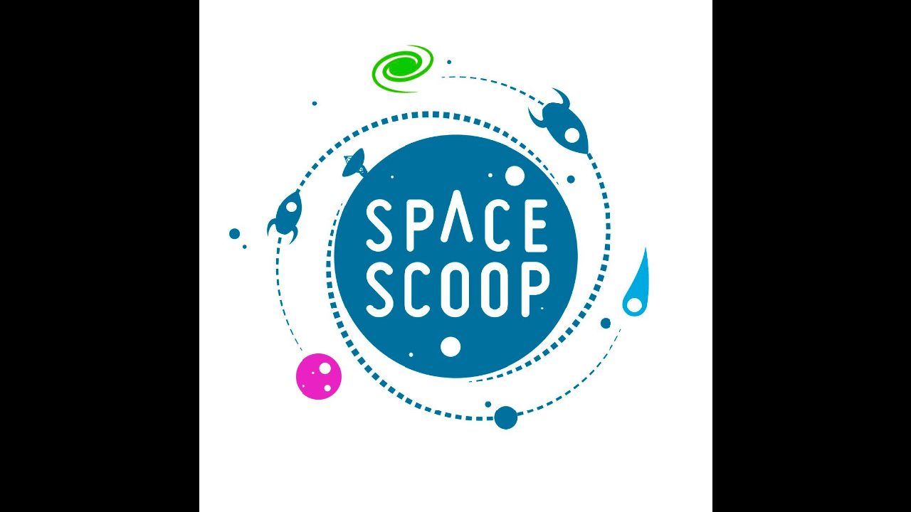

--- FILE ---
content_type: text/html; charset=utf-8
request_url: https://eso.org/public/images/ann16087a/zoomable/
body_size: 566
content:

<!DOCTYPE html>
<html lang="en">
<head>
    <meta charset="utf-8">
    <title>Space Scoop logo</title>
    <style>
        html, body {
            height: 100%;
            margin: 0;
            background: #000;
            overflow: hidden;
        }

        #zoomcontainer {
            width: 100%;
            height: 100%;
        }

        #ViewerDisplay {
            background-color: #000 !important;
        }
    </style>
</head>
<body>
    
    <script type="text/javascript">var MEDIA_URL = "/public/archives/"</script>
    <script type="text/javascript" src="/public/archives/djp/js/openseadragon.143f6bdff9c1.js" charset="utf-8"></script>
    <div id="zoom" style="width: 100%; height: 100%;"></div>
    <script type="text/javascript">
        var viewer = OpenSeadragon({
            id: "zoom",
            prefixUrl: "/public/archives/djp/djangoplicity/openseadragon/images/",
			maxZoomPixelRatio: 3,
            animationTime: 1.2,
            tileSources: [{
                type:"zoomifytileservice",
                width: 1280,
                height: 1280,
                tilesUrl: "https://cdn.eso.org/images/zoomable/ann16087a/",
            }]
        });
    </script>
</body>
</html>


--- FILE ---
content_type: application/javascript; charset=utf-8
request_url: https://eso.org/public/archives/djp/js/openseadragon.143f6bdff9c1.js
body_size: 65415
content:
//! openseadragon 2.4.0
//! Built on 2018-07-20
//! Git commit: v2.4.0-0-446af4d
//! http://openseadragon.github.io
//! License: http://openseadragon.github.io/license/
function OpenSeadragon(e){return new OpenSeadragon.Viewer(e)}!function(e){e.version={versionStr:"2.4.0",major:parseInt("2",10),minor:parseInt("4",10),revision:parseInt("0",10)};var t={"[object Boolean]":"boolean","[object Number]":"number","[object String]":"string","[object Function]":"function","[object Array]":"array","[object Date]":"date","[object RegExp]":"regexp","[object Object]":"object"},i=Object.prototype.toString,n=Object.prototype.hasOwnProperty;e.isFunction=function(t){return"function"===e.type(t)};e.isArray=Array.isArray||function(t){return"array"===e.type(t)};e.isWindow=function(e){return e&&"object"==typeof e&&"setInterval"in e};e.type=function(e){return null===e||void 0===e?String(e):t[i.call(e)]||"object"};e.isPlainObject=function(t){if(!t||"object"!==OpenSeadragon.type(t)||t.nodeType||e.isWindow(t))return!1;if(t.constructor&&!n.call(t,"constructor")&&!n.call(t.constructor.prototype,"isPrototypeOf"))return!1;var i;for(var o in t)i=o;return void 0===i||n.call(t,i)};e.isEmptyObject=function(e){for(var t in e)return!1;return!0};e.freezeObject=function(t){Object.freeze?e.freezeObject=Object.freeze:e.freezeObject=function(e){return e};return e.freezeObject(t)};e.supportsCanvas=function(){var t=document.createElement("canvas");return!(!e.isFunction(t.getContext)||!t.getContext("2d"))}();e.isCanvasTainted=function(e){var t=!1;try{e.getContext("2d").getImageData(0,0,1,1)}catch(e){t=!0}return t};e.pixelDensityRatio=function(){if(e.supportsCanvas){var t=document.createElement("canvas").getContext("2d");var i=window.devicePixelRatio||1;var n=t.webkitBackingStorePixelRatio||t.mozBackingStorePixelRatio||t.msBackingStorePixelRatio||t.oBackingStorePixelRatio||t.backingStorePixelRatio||1;return Math.max(i,1)/n}return 1}()}(OpenSeadragon);!function($){$.extend=function(){var e,t,i,n,o,r,s=arguments[0]||{},a=arguments.length,l=!1,h=1;if("boolean"==typeof s){l=s;s=arguments[1]||{};h=2}"object"==typeof s||OpenSeadragon.isFunction(s)||(s={});if(a===h){s=this;--h}for(;h<a;h++)if(null!==(e=arguments[h])||void 0!==e)for(t in e){i=s[t];if(s!==(n=e[t]))if(l&&n&&(OpenSeadragon.isPlainObject(n)||(o=OpenSeadragon.isArray(n)))){if(o){o=!1;r=i&&OpenSeadragon.isArray(i)?i:[]}else r=i&&OpenSeadragon.isPlainObject(i)?i:{};s[t]=OpenSeadragon.extend(l,r,n)}else void 0!==n&&(s[t]=n)}return s};var isIOSDevice=function(){if("object"!=typeof navigator)return!1;var e=navigator.userAgent;return"string"==typeof e&&(-1!==e.indexOf("iPhone")||-1!==e.indexOf("iPad")||-1!==e.indexOf("iPod"))};$.extend($,{DEFAULT_SETTINGS:{xmlPath:null,tileSources:null,tileHost:null,initialPage:0,crossOriginPolicy:!1,ajaxWithCredentials:!1,loadTilesWithAjax:!1,ajaxHeaders:{},panHorizontal:!0,panVertical:!0,constrainDuringPan:!1,wrapHorizontal:!1,wrapVertical:!1,visibilityRatio:.5,minPixelRatio:.5,defaultZoomLevel:0,minZoomLevel:null,maxZoomLevel:null,homeFillsViewer:!1,clickTimeThreshold:300,clickDistThreshold:5,dblClickTimeThreshold:300,dblClickDistThreshold:20,springStiffness:6.5,animationTime:1.2,gestureSettingsMouse:{scrollToZoom:!0,clickToZoom:!0,dblClickToZoom:!1,pinchToZoom:!1,zoomToRefPoint:!0,flickEnabled:!1,flickMinSpeed:120,flickMomentum:.25,pinchRotate:!1},gestureSettingsTouch:{scrollToZoom:!1,clickToZoom:!1,dblClickToZoom:!0,pinchToZoom:!0,zoomToRefPoint:!0,flickEnabled:!0,flickMinSpeed:120,flickMomentum:.25,pinchRotate:!1},gestureSettingsPen:{scrollToZoom:!1,clickToZoom:!0,dblClickToZoom:!1,pinchToZoom:!1,zoomToRefPoint:!0,flickEnabled:!1,flickMinSpeed:120,flickMomentum:.25,pinchRotate:!1},gestureSettingsUnknown:{scrollToZoom:!1,clickToZoom:!1,dblClickToZoom:!0,pinchToZoom:!0,zoomToRefPoint:!0,flickEnabled:!0,flickMinSpeed:120,flickMomentum:.25,pinchRotate:!1},zoomPerClick:2,zoomPerScroll:1.2,zoomPerSecond:1,blendTime:0,alwaysBlend:!1,autoHideControls:!0,immediateRender:!1,minZoomImageRatio:.9,maxZoomPixelRatio:1.1,smoothTileEdgesMinZoom:1.1,iOSDevice:isIOSDevice(),pixelsPerWheelLine:40,pixelsPerArrowPress:40,autoResize:!0,preserveImageSizeOnResize:!1,minScrollDeltaTime:50,showSequenceControl:!0,sequenceControlAnchor:null,preserveViewport:!1,preserveOverlays:!1,navPrevNextWrap:!1,showNavigationControl:!0,navigationControlAnchor:null,showZoomControl:!0,showHomeControl:!0,showFullPageControl:!0,showRotationControl:!1,showFlipControl:!1,controlsFadeDelay:2e3,controlsFadeLength:1500,mouseNavEnabled:!0,showNavigator:!1,navigatorId:null,navigatorPosition:null,navigatorSizeRatio:.2,navigatorMaintainSizeRatio:!1,navigatorTop:null,navigatorLeft:null,navigatorHeight:null,navigatorWidth:null,navigatorAutoResize:!0,navigatorAutoFade:!0,navigatorRotate:!0,navigatorBackground:"#000",navigatorOpacity:.8,navigatorBorderColor:"#555",navigatorDisplayRegionColor:"#900",degrees:0,flipped:!1,opacity:1,preload:!1,compositeOperation:null,placeholderFillStyle:null,showReferenceStrip:!1,referenceStripScroll:"horizontal",referenceStripElement:null,referenceStripHeight:null,referenceStripWidth:null,referenceStripPosition:"BOTTOM_LEFT",referenceStripSizeRatio:.2,collectionRows:3,collectionColumns:0,collectionLayout:"horizontal",collectionMode:!1,collectionTileSize:800,collectionTileMargin:80,imageLoaderLimit:0,maxImageCacheCount:200,timeout:3e4,useCanvas:!0,prefixUrl:"/images/",navImages:{zoomIn:{REST:"zoomin_rest.png",GROUP:"zoomin_grouphover.png",HOVER:"zoomin_hover.png",DOWN:"zoomin_pressed.png"},zoomOut:{REST:"zoomout_rest.png",GROUP:"zoomout_grouphover.png",HOVER:"zoomout_hover.png",DOWN:"zoomout_pressed.png"},home:{REST:"home_rest.png",GROUP:"home_grouphover.png",HOVER:"home_hover.png",DOWN:"home_pressed.png"},fullpage:{REST:"fullpage_rest.png",GROUP:"fullpage_grouphover.png",HOVER:"fullpage_hover.png",DOWN:"fullpage_pressed.png"},rotateleft:{REST:"rotateleft_rest.png",GROUP:"rotateleft_grouphover.png",HOVER:"rotateleft_hover.png",DOWN:"rotateleft_pressed.png"},rotateright:{REST:"rotateright_rest.png",GROUP:"rotateright_grouphover.png",HOVER:"rotateright_hover.png",DOWN:"rotateright_pressed.png"},flip:{REST:"flip_rest.png",GROUP:"flip_grouphover.png",HOVER:"flip_hover.png",DOWN:"flip_pressed.png"},previous:{REST:"previous_rest.png",GROUP:"previous_grouphover.png",HOVER:"previous_hover.png",DOWN:"previous_pressed.png"},next:{REST:"next_rest.png",GROUP:"next_grouphover.png",HOVER:"next_hover.png",DOWN:"next_pressed.png"}},debugMode:!1,debugGridColor:["#437AB2","#1B9E77","#D95F02","#7570B3","#E7298A","#66A61E","#E6AB02","#A6761D","#666666"]},SIGNAL:"----seadragon----",delegate:function(e,t){return function(){var i=arguments;void 0===i&&(i=[]);return t.apply(e,i)}},BROWSERS:{UNKNOWN:0,IE:1,FIREFOX:2,SAFARI:3,CHROME:4,OPERA:5},getElement:function(e){"string"==typeof e&&(e=document.getElementById(e));return e},getElementPosition:function(e){var t,i,n=new $.Point;i=getOffsetParent(e=$.getElement(e),t="fixed"==$.getElementStyle(e).position);for(;i;){n.x+=e.offsetLeft;n.y+=e.offsetTop;t&&(n=n.plus($.getPageScroll()));i=getOffsetParent(e=i,t="fixed"==$.getElementStyle(e).position)}return n},getElementOffset:function(e){var t,i,n=(e=$.getElement(e))&&e.ownerDocument,o={top:0,left:0};if(!n)return new $.Point;t=n.documentElement;void 0!==e.getBoundingClientRect&&(o=e.getBoundingClientRect());i=n==n.window?n:9===n.nodeType&&(n.defaultView||n.parentWindow);return new $.Point(o.left+(i.pageXOffset||t.scrollLeft)-(t.clientLeft||0),o.top+(i.pageYOffset||t.scrollTop)-(t.clientTop||0))},getElementSize:function(e){e=$.getElement(e);return new $.Point(e.clientWidth,e.clientHeight)},getElementStyle:document.documentElement.currentStyle?function(e){return(e=$.getElement(e)).currentStyle}:function(e){e=$.getElement(e);return window.getComputedStyle(e,"")},getCssPropertyWithVendorPrefix:function(e){var t={};$.getCssPropertyWithVendorPrefix=function(e){if(void 0!==t[e])return t[e];var i=document.createElement("div").style;var n=null;if(void 0!==i[e])n=e;else{var o=["Webkit","Moz","MS","O","webkit","moz","ms","o"];var r=$.capitalizeFirstLetter(e);for(var s=0;s<o.length;s++){var a=o[s]+r;if(void 0!==i[a]){n=a;break}}}t[e]=n;return n};return $.getCssPropertyWithVendorPrefix(e)},capitalizeFirstLetter:function(e){return e.charAt(0).toUpperCase()+e.slice(1)},positiveModulo:function(e,t){var i=e%t;i<0&&(i+=t);return i},pointInElement:function(e,t){e=$.getElement(e);var i=$.getElementOffset(e),n=$.getElementSize(e);return t.x>=i.x&&t.x<i.x+n.x&&t.y<i.y+n.y&&t.y>=i.y},getEvent:function(e){$.getEvent=e?function(e){return e}:function(){return window.event};return $.getEvent(e)},getMousePosition:function(e){if("number"==typeof e.pageX)$.getMousePosition=function(e){var t=new $.Point;e=$.getEvent(e);t.x=e.pageX;t.y=e.pageY;return t};else{if("number"!=typeof e.clientX)throw new Error("Unknown event mouse position, no known technique.");$.getMousePosition=function(e){var t=new $.Point;e=$.getEvent(e);t.x=e.clientX+document.body.scrollLeft+document.documentElement.scrollLeft;t.y=e.clientY+document.body.scrollTop+document.documentElement.scrollTop;return t}}return $.getMousePosition(e)},getPageScroll:function(){var e=document.documentElement||{},t=document.body||{};if("number"==typeof window.pageXOffset)$.getPageScroll=function(){return new $.Point(window.pageXOffset,window.pageYOffset)};else if(t.scrollLeft||t.scrollTop)$.getPageScroll=function(){return new $.Point(document.body.scrollLeft,document.body.scrollTop)};else{if(!e.scrollLeft&&!e.scrollTop)return new $.Point(0,0);$.getPageScroll=function(){return new $.Point(document.documentElement.scrollLeft,document.documentElement.scrollTop)}}return $.getPageScroll()},setPageScroll:function(e){if(void 0!==window.scrollTo)$.setPageScroll=function(e){window.scrollTo(e.x,e.y)};else{var t=$.getPageScroll();if(t.x===e.x&&t.y===e.y)return;document.body.scrollLeft=e.x;document.body.scrollTop=e.y;var i=$.getPageScroll();if(i.x!==t.x&&i.y!==t.y){$.setPageScroll=function(e){document.body.scrollLeft=e.x;document.body.scrollTop=e.y};return}document.documentElement.scrollLeft=e.x;document.documentElement.scrollTop=e.y;if((i=$.getPageScroll()).x!==t.x&&i.y!==t.y){$.setPageScroll=function(e){document.documentElement.scrollLeft=e.x;document.documentElement.scrollTop=e.y};return}$.setPageScroll=function(e){}}return $.setPageScroll(e)},getWindowSize:function(){var e=document.documentElement||{},t=document.body||{};if("number"==typeof window.innerWidth)$.getWindowSize=function(){return new $.Point(window.innerWidth,window.innerHeight)};else if(e.clientWidth||e.clientHeight)$.getWindowSize=function(){return new $.Point(document.documentElement.clientWidth,document.documentElement.clientHeight)};else{if(!t.clientWidth&&!t.clientHeight)throw new Error("Unknown window size, no known technique.");$.getWindowSize=function(){return new $.Point(document.body.clientWidth,document.body.clientHeight)}}return $.getWindowSize()},makeCenteredNode:function(e){e=$.getElement(e);var t=[$.makeNeutralElement("div"),$.makeNeutralElement("div"),$.makeNeutralElement("div")];$.extend(t[0].style,{display:"table",height:"100%",width:"100%"});$.extend(t[1].style,{display:"table-row"});$.extend(t[2].style,{display:"table-cell",verticalAlign:"middle",textAlign:"center"});t[0].appendChild(t[1]);t[1].appendChild(t[2]);t[2].appendChild(e);return t[0]},makeNeutralElement:function(e){var t=document.createElement(e),i=t.style;i.background="transparent none";i.border="none";i.margin="0px";i.padding="0px";i.position="static";return t},now:function(){Date.now?$.now=Date.now:$.now=function(){return(new Date).getTime()};return $.now()},makeTransparentImage:function(e){$.makeTransparentImage=function(e){var t=$.makeNeutralElement("img");t.src=e;return t};$.Browser.vendor==$.BROWSERS.IE&&$.Browser.version<7&&($.makeTransparentImage=function(e){var t=$.makeNeutralElement("img"),i=null;(i=$.makeNeutralElement("span")).style.display="inline-block";t.onload=function(){i.style.width=i.style.width||t.width+"px";i.style.height=i.style.height||t.height+"px";t.onload=null;t=null};t.src=e;i.style.filter="progid:DXImageTransform.Microsoft.AlphaImageLoader(src='"+e+"', sizingMethod='scale')";return i});return $.makeTransparentImage(e)},setElementOpacity:function(e,t,i){var n;e=$.getElement(e);i&&!$.Browser.alpha&&(t=Math.round(t));if($.Browser.opacity)e.style.opacity=t<1?t:"";else if(t<1){n="alpha(opacity="+Math.round(100*t)+")";e.style.filter=n}else e.style.filter=""},setElementTouchActionNone:function(e){void 0!==(e=$.getElement(e)).style.touchAction?e.style.touchAction="none":void 0!==e.style.msTouchAction&&(e.style.msTouchAction="none")},addClass:function(e,t){(e=$.getElement(e)).className?-1===(" "+e.className+" ").indexOf(" "+t+" ")&&(e.className+=" "+t):e.className=t},indexOf:function(e,t,i){Array.prototype.indexOf?this.indexOf=function(e,t,i){return e.indexOf(t,i)}:this.indexOf=function(e,t,i){var n,o,r=i||0;if(!e)throw new TypeError;if(0===(o=e.length)||r>=o)return-1;r<0&&(r=o-Math.abs(r));for(n=r;n<o;n++)if(e[n]===t)return n;return-1};return this.indexOf(e,t,i)},removeClass:function(e,t){var i,n,o=[];i=(e=$.getElement(e)).className.split(/\s+/);for(n=0;n<i.length;n++)i[n]&&i[n]!==t&&o.push(i[n]);e.className=o.join(" ")},addEvent:function(){if(window.addEventListener)return function(e,t,i,n){(e=$.getElement(e)).addEventListener(t,i,n)};if(window.attachEvent)return function(e,t,i,n){(e=$.getElement(e)).attachEvent("on"+t,i)};throw new Error("No known event model.")}(),removeEvent:function(){if(window.removeEventListener)return function(e,t,i,n){(e=$.getElement(e)).removeEventListener(t,i,n)};if(window.detachEvent)return function(e,t,i,n){(e=$.getElement(e)).detachEvent("on"+t,i)};throw new Error("No known event model.")}(),cancelEvent:function(e){(e=$.getEvent(e)).preventDefault?$.cancelEvent=function(e){e.preventDefault()}:$.cancelEvent=function(e){(e=$.getEvent(e)).cancel=!0;e.returnValue=!1};$.cancelEvent(e)},stopEvent:function(e){(e=$.getEvent(e)).stopPropagation?$.stopEvent=function(e){e.stopPropagation()}:$.stopEvent=function(e){(e=$.getEvent(e)).cancelBubble=!0};$.stopEvent(e)},createCallback:function(e,t){var i,n=[];for(i=2;i<arguments.length;i++)n.push(arguments[i]);return function(){var i,o=n.concat([]);for(i=0;i<arguments.length;i++)o.push(arguments[i]);return t.apply(e,o)}},getUrlParameter:function(e){var t=URLPARAMS[e];return t||null},getUrlProtocol:function(e){var t=e.match(/^([a-z]+:)\/\//i);return null===t?window.location.protocol:t[1].toLowerCase()},createAjaxRequest:function(e){var t;try{t=!!new ActiveXObject("Microsoft.XMLHTTP")}catch(e){t=!1}if(t)window.XMLHttpRequest?$.createAjaxRequest=function(e){return e?new ActiveXObject("Microsoft.XMLHTTP"):new XMLHttpRequest}:$.createAjaxRequest=function(){return new ActiveXObject("Microsoft.XMLHTTP")};else{if(!window.XMLHttpRequest)throw new Error("Browser doesn't support XMLHttpRequest.");$.createAjaxRequest=function(){return new XMLHttpRequest}}return $.createAjaxRequest(e)},makeAjaxRequest:function(e,t,i){var n;var o;var r;if($.isPlainObject(e)){t=e.success;i=e.error;n=e.withCredentials;o=e.headers;r=e.responseType||null;e=e.url}var s=$.getUrlProtocol(e);var a=$.createAjaxRequest("file:"===s);if(!$.isFunction(t))throw new Error("makeAjaxRequest requires a success callback");a.onreadystatechange=function(){if(4==a.readyState){a.onreadystatechange=function(){};if(a.status>=200&&a.status<300||0===a.status&&"http:"!==s&&"https:"!==s)t(a);else{$.console.log("AJAX request returned %d: %s",a.status,e);$.isFunction(i)&&i(a)}}};try{a.open("GET",e,!0);r&&(a.responseType=r);if(o)for(var l in o)o.hasOwnProperty(l)&&o[l]&&a.setRequestHeader(l,o[l]);n&&(a.withCredentials=!0);a.send(null)}catch(n){var h=n.message;$.Browser.vendor==$.BROWSERS.IE&&$.Browser.version<10&&void 0!==n.number&&-2147024891==n.number&&(h+="\nSee http://msdn.microsoft.com/en-us/library/ms537505(v=vs.85).aspx#xdomain");$.console.log("%s while making AJAX request: %s",n.name,h);a.onreadystatechange=function(){};if(window.XDomainRequest){var c=new XDomainRequest;if(c){c.onload=function(e){$.isFunction(t)&&t({responseText:c.responseText,status:200,statusText:"OK"})};c.onerror=function(e){$.isFunction(i)&&i({responseText:c.responseText,status:444,statusText:"An error happened. Due to an XDomainRequest deficiency we can not extract any information about this error. Upgrade your browser."})};try{c.open("GET",e);c.send()}catch(e){$.isFunction(i)&&i(a,n)}}}else $.isFunction(i)&&i(a,n)}return a},jsonp:function(e){var t,i=e.url,n=document.head||document.getElementsByTagName("head")[0]||document.documentElement,o=e.callbackName||"openseadragon"+$.now(),r=window[o],s="$1"+o+"$2",a=e.param||"callback",l=e.callback;i=i.replace(/(\=)\?(&|$)|\?\?/i,s);i+=(/\?/.test(i)?"&":"?")+a+"="+o;window[o]=function(e){if(r)window[o]=r;else try{delete window[o]}catch(e){}l&&$.isFunction(l)&&l(e)};t=document.createElement("script");void 0===e.async&&!1===e.async||(t.async="async");e.scriptCharset&&(t.charset=e.scriptCharset);t.src=i;t.onload=t.onreadystatechange=function(e,i){if(i||!t.readyState||/loaded|complete/.test(t.readyState)){t.onload=t.onreadystatechange=null;n&&t.parentNode&&n.removeChild(t);t=void 0}};n.insertBefore(t,n.firstChild)},createFromDZI:function(){throw"OpenSeadragon.createFromDZI is deprecated, use Viewer.open."},parseXml:function(e){if(window.DOMParser)$.parseXml=function(e){return(new DOMParser).parseFromString(e,"text/xml")};else{if(!window.ActiveXObject)throw new Error("Browser doesn't support XML DOM.");$.parseXml=function(e){var t=null;(t=new ActiveXObject("Microsoft.XMLDOM")).async=!1;t.loadXML(e);return t}}return $.parseXml(e)},parseJSON:function(string){window.JSON&&window.JSON.parse?$.parseJSON=window.JSON.parse:$.parseJSON=function(string){return eval("("+string+")")};return $.parseJSON(string)},imageFormatSupported:function(e){return!!FILEFORMATS[(e=e||"").toLowerCase()]}});$.Browser={vendor:$.BROWSERS.UNKNOWN,version:0,alpha:!0};var FILEFORMATS={bmp:!1,jpeg:!0,jpg:!0,png:!0,tif:!1,wdp:!1},URLPARAMS={};!function(){var e=navigator.appVersion,t=navigator.userAgent;switch(navigator.appName){case"Microsoft Internet Explorer":if(window.attachEvent&&window.ActiveXObject){$.Browser.vendor=$.BROWSERS.IE;$.Browser.version=parseFloat(t.substring(t.indexOf("MSIE")+5,t.indexOf(";",t.indexOf("MSIE"))))}break;case"Netscape":if(window.addEventListener)if(t.indexOf("Firefox")>=0){$.Browser.vendor=$.BROWSERS.FIREFOX;$.Browser.version=parseFloat(t.substring(t.indexOf("Firefox")+8))}else if(t.indexOf("Safari")>=0){$.Browser.vendor=t.indexOf("Chrome")>=0?$.BROWSERS.CHROME:$.BROWSERS.SAFARI;$.Browser.version=parseFloat(t.substring(t.substring(0,t.indexOf("Safari")).lastIndexOf("/")+1,t.indexOf("Safari")))}else if(null!==new RegExp("Trident/.*rv:([0-9]{1,}[.0-9]{0,})").exec(t)){$.Browser.vendor=$.BROWSERS.IE;$.Browser.version=parseFloat(RegExp.$1)}break;case"Opera":$.Browser.vendor=$.BROWSERS.OPERA;$.Browser.version=parseFloat(e)}var i,n,o,r=window.location.search.substring(1).split("&");for(o=0;o<r.length;o++)(n=(i=r[o]).indexOf("="))>0&&(URLPARAMS[i.substring(0,n)]=decodeURIComponent(i.substring(n+1)));$.Browser.alpha=!($.Browser.vendor==$.BROWSERS.IE&&$.Browser.version<9||$.Browser.vendor==$.BROWSERS.CHROME&&$.Browser.version<2);$.Browser.opacity=!($.Browser.vendor==$.BROWSERS.IE&&$.Browser.version<9)}();var nullfunction=function(e){};$.console=window.console||{log:nullfunction,debug:nullfunction,info:nullfunction,warn:nullfunction,error:nullfunction,assert:nullfunction};!function(e){var t=e.requestAnimationFrame||e.mozRequestAnimationFrame||e.webkitRequestAnimationFrame||e.msRequestAnimationFrame;var i=e.cancelAnimationFrame||e.mozCancelAnimationFrame||e.webkitCancelAnimationFrame||e.msCancelAnimationFrame;if(t&&i){$.requestAnimationFrame=function(){return t.apply(e,arguments)};$.cancelAnimationFrame=function(){return i.apply(e,arguments)}}else{var n,o=[],r=[],s=0;$.requestAnimationFrame=function(e){o.push([++s,e]);n||(n=setInterval(function(){if(o.length){var e=$.now();var t=r;r=o;o=t;for(;r.length;)r.shift()[1](e)}else{clearInterval(n);n=void 0}},20));return s};$.cancelAnimationFrame=function(e){var t,i;for(t=0,i=o.length;t<i;t+=1)if(o[t][0]===e){o.splice(t,1);return}for(t=0,i=r.length;t<i;t+=1)if(r[t][0]===e){r.splice(t,1);return}}}}(window);function getOffsetParent(e,t){return t&&e!=document.body?document.body:e.offsetParent}}(OpenSeadragon);!function(e,t){"function"==typeof define&&define.amd?define([],t):"object"==typeof module&&module.exports?module.exports=t():e.OpenSeadragon=t()}(this,function(){return OpenSeadragon});!function(e){var t={supportsFullScreen:!1,isFullScreen:function(){return!1},getFullScreenElement:function(){return null},requestFullScreen:function(){},exitFullScreen:function(){},cancelFullScreen:function(){},fullScreenEventName:"",fullScreenErrorEventName:""};if(document.exitFullscreen){t.supportsFullScreen=!0;t.getFullScreenElement=function(){return document.fullscreenElement};t.requestFullScreen=function(e){return e.requestFullscreen()};t.exitFullScreen=function(){document.exitFullscreen()};t.fullScreenEventName="fullscreenchange";t.fullScreenErrorEventName="fullscreenerror"}else if(document.msExitFullscreen){t.supportsFullScreen=!0;t.getFullScreenElement=function(){return document.msFullscreenElement};t.requestFullScreen=function(e){return e.msRequestFullscreen()};t.exitFullScreen=function(){document.msExitFullscreen()};t.fullScreenEventName="MSFullscreenChange";t.fullScreenErrorEventName="MSFullscreenError"}else if(document.webkitExitFullscreen){t.supportsFullScreen=!0;t.getFullScreenElement=function(){return document.webkitFullscreenElement};t.requestFullScreen=function(e){return e.webkitRequestFullscreen()};t.exitFullScreen=function(){document.webkitExitFullscreen()};t.fullScreenEventName="webkitfullscreenchange";t.fullScreenErrorEventName="webkitfullscreenerror"}else if(document.webkitCancelFullScreen){t.supportsFullScreen=!0;t.getFullScreenElement=function(){return document.webkitCurrentFullScreenElement};t.requestFullScreen=function(e){return e.webkitRequestFullScreen()};t.exitFullScreen=function(){document.webkitCancelFullScreen()};t.fullScreenEventName="webkitfullscreenchange";t.fullScreenErrorEventName="webkitfullscreenerror"}else if(document.mozCancelFullScreen){t.supportsFullScreen=!0;t.getFullScreenElement=function(){return document.mozFullScreenElement};t.requestFullScreen=function(e){return e.mozRequestFullScreen()};t.exitFullScreen=function(){document.mozCancelFullScreen()};t.fullScreenEventName="mozfullscreenchange";t.fullScreenErrorEventName="mozfullscreenerror"}t.isFullScreen=function(){return null!==t.getFullScreenElement()};t.cancelFullScreen=function(){e.console.error("cancelFullScreen is deprecated. Use exitFullScreen instead.");t.exitFullScreen()};e.extend(e,t)}(OpenSeadragon);!function(e){e.EventSource=function(){this.events={}};e.EventSource.prototype={addOnceHandler:function(e,t,i,n){var o=this;n=n||1;var r=0;var s=function(i){++r===n&&o.removeHandler(e,s);t(i)};this.addHandler(e,s,i)},addHandler:function(t,i,n){var o=this.events[t];o||(this.events[t]=o=[]);i&&e.isFunction(i)&&(o[o.length]={handler:i,userData:n||null})},removeHandler:function(t,i){var n,o=this.events[t],r=[];if(o&&e.isArray(o)){for(n=0;n<o.length;n++)o[n].handler!==i&&r.push(o[n]);this.events[t]=r}},removeAllHandlers:function(e){if(e)this.events[e]=[];else for(var t in this.events)this.events[t]=[]},getHandler:function(e){var t=this.events[e];if(!t||!t.length)return null;t=1===t.length?[t[0]]:Array.apply(null,t);return function(e,i){var n,o=t.length;for(n=0;n<o;n++)if(t[n]){i.eventSource=e;i.userData=t[n].userData;t[n].handler(i)}}},raiseEvent:function(e,t){var i=this.getHandler(e);if(i){t||(t={});i(this,t)}}}}(OpenSeadragon);!function(e){var t=[];var i={};e.MouseTracker=function(n){t.push(this);var o=arguments;e.isPlainObject(n)||(n={element:o[0],clickTimeThreshold:o[1],clickDistThreshold:o[2]});this.hash=Math.random();this.element=e.getElement(n.element);this.clickTimeThreshold=n.clickTimeThreshold||e.DEFAULT_SETTINGS.clickTimeThreshold;this.clickDistThreshold=n.clickDistThreshold||e.DEFAULT_SETTINGS.clickDistThreshold;this.dblClickTimeThreshold=n.dblClickTimeThreshold||e.DEFAULT_SETTINGS.dblClickTimeThreshold;this.dblClickDistThreshold=n.dblClickDistThreshold||e.DEFAULT_SETTINGS.dblClickDistThreshold;this.userData=n.userData||null;this.stopDelay=n.stopDelay||50;this.enterHandler=n.enterHandler||null;this.exitHandler=n.exitHandler||null;this.pressHandler=n.pressHandler||null;this.nonPrimaryPressHandler=n.nonPrimaryPressHandler||null;this.releaseHandler=n.releaseHandler||null;this.nonPrimaryReleaseHandler=n.nonPrimaryReleaseHandler||null;this.moveHandler=n.moveHandler||null;this.scrollHandler=n.scrollHandler||null;this.clickHandler=n.clickHandler||null;this.dblClickHandler=n.dblClickHandler||null;this.dragHandler=n.dragHandler||null;this.dragEndHandler=n.dragEndHandler||null;this.pinchHandler=n.pinchHandler||null;this.stopHandler=n.stopHandler||null;this.keyDownHandler=n.keyDownHandler||null;this.keyUpHandler=n.keyUpHandler||null;this.keyHandler=n.keyHandler||null;this.focusHandler=n.focusHandler||null;this.blurHandler=n.blurHandler||null;var r=this;i[this.hash]={click:function(t){i=t,r.clickHandler&&e.cancelEvent(i);var i},dblclick:function(t){i=t,r.dblClickHandler&&e.cancelEvent(i);var i},keydown:function(t){!function(t,i){if(t.keyDownHandler){i=e.getEvent(i);t.keyDownHandler({eventSource:t,keyCode:i.keyCode?i.keyCode:i.charCode,ctrl:i.ctrlKey,shift:i.shiftKey,alt:i.altKey,meta:i.metaKey,originalEvent:i,preventDefaultAction:!1,userData:t.userData})||e.cancelEvent(i)}}(r,t)},keyup:function(t){!function(t,i){if(t.keyUpHandler){i=e.getEvent(i);t.keyUpHandler({eventSource:t,keyCode:i.keyCode?i.keyCode:i.charCode,ctrl:i.ctrlKey,shift:i.shiftKey,alt:i.altKey,meta:i.metaKey,originalEvent:i,preventDefaultAction:!1,userData:t.userData})||e.cancelEvent(i)}}(r,t)},keypress:function(t){!function(t,i){if(t.keyHandler){i=e.getEvent(i);t.keyHandler({eventSource:t,keyCode:i.keyCode?i.keyCode:i.charCode,ctrl:i.ctrlKey,shift:i.shiftKey,alt:i.altKey,meta:i.metaKey,originalEvent:i,preventDefaultAction:!1,userData:t.userData})||e.cancelEvent(i)}}(r,t)},focus:function(t){!function(t,i){if(t.focusHandler){i=e.getEvent(i);!1===t.focusHandler({eventSource:t,originalEvent:i,preventDefaultAction:!1,userData:t.userData})&&e.cancelEvent(i)}}(r,t)},blur:function(t){!function(t,i){if(t.blurHandler){i=e.getEvent(i);!1===t.blurHandler({eventSource:t,originalEvent:i,preventDefaultAction:!1,userData:t.userData})&&e.cancelEvent(i)}}(r,t)},wheel:function(e){g(r,t=e,t);var t},mousewheel:function(e){p(r,e)},DOMMouseScroll:function(e){p(r,e)},MozMousePixelScroll:function(e){p(r,e)},mouseenter:function(t){!function(t,i){i=e.getEvent(i);v(t,i)}(r,t)},mouseleave:function(t){!function(t,i){i=e.getEvent(i);f(t,i)}(r,t)},mouseover:function(t){!function(t,i){if((i=e.getEvent(i)).currentTarget===i.relatedTarget||m(i.currentTarget,i.relatedTarget))return;v(t,i)}(r,t)},mouseout:function(t){!function(t,i){if((i=e.getEvent(i)).currentTarget===i.relatedTarget||m(i.currentTarget,i.relatedTarget))return;f(t,i)}(r,t)},mousedown:function(t){!function(t,i){var n;i=e.getEvent(i);n={id:e.MouseTracker.mousePointerId,type:"mouse",isPrimary:!0,currentPos:h(i),currentTime:e.now()};if(H(t,i,[n],w(i.button))){e.stopEvent(i);s(t,"mouse")}(t.clickHandler||t.dblClickHandler||t.pressHandler||t.dragHandler||t.dragEndHandler)&&e.cancelEvent(i)}(r,t)},mouseup:function(e){y(r,e)},mouseupcaptured:function(t){!function(t,i){y(t,i);e.stopEvent(i)}(r,t)},mousemove:function(e){T(r,e)},mousemovecaptured:function(t){!function(t,i){T(t,i);e.stopEvent(i)}(r,t)},touchstart:function(i){!function(i,n){var o,r,a,l,c=n.changedTouches.length,u=[],d=i.getActivePointersListByType("touch");o=e.now();if(d.getLength()>n.touches.length-c){e.console.warn("Tracked touch contact count doesn't match event.touches.length. Removing all tracked touch pointers.");x(i,n,d)}for(r=0;r<c;r++)u.push({id:n.changedTouches[r].identifier,type:"touch",currentPos:h(n.changedTouches[r]),currentTime:o});z(i,n,u);for(r=0;r<t.length;r++)if(t[r]!==i&&t[r].isTracking()&&m(t[r].element,i.element)){l=[];for(a=0;a<c;a++)l.push({id:n.changedTouches[a].identifier,type:"touch",currentPos:h(n.changedTouches[a]),currentTime:o});z(t[r],n,l)}if(H(i,n,u,0)){e.stopEvent(n);s(i,"touch",c)}e.cancelEvent(n)}(r,i)},touchend:function(e){S(r,e)},touchendcaptured:function(t){!function(t,i){S(t,i);e.stopEvent(i)}(r,t)},touchmove:function(e){E(r,e)},touchmovecaptured:function(t){!function(t,i){E(t,i);e.stopEvent(i)}(r,t)},touchcancel:function(e){!function(e,t){var i=e.getActivePointersListByType("touch");x(e,t,i)}(r,e)},gesturestart:function(e){!function(e,t){t.stopPropagation();t.preventDefault()}(0,e)},gesturechange:function(e){!function(e,t){t.stopPropagation();t.preventDefault()}(0,e)},pointerover:function(e){P(r,e)},MSPointerOver:function(e){P(r,e)},pointerout:function(e){R(r,e)},MSPointerOut:function(e){R(r,e)},pointerdown:function(e){_(r,e)},MSPointerDown:function(e){_(r,e)},pointerup:function(e){C(r,e)},MSPointerUp:function(e){C(r,e)},pointermove:function(e){O(r,e)},MSPointerMove:function(e){O(r,e)},pointercancel:function(e){k(r,e)},MSPointerCancel:function(e){k(r,e)},pointerupcaptured:function(t){!function(t,i){t.getActivePointersListByType(l(i)).getById(i.pointerId)&&b(t,i);e.stopEvent(i)}(r,t)},pointermovecaptured:function(t){!function(t,i){t.getActivePointersListByType(l(i)).getById(i.pointerId)&&I(t,i);e.stopEvent(i)}(r,t)},tracking:!1,activePointersLists:[],lastClickPos:null,dblClickTimeOut:null,pinchGPoints:[],lastPinchDist:0,currentPinchDist:0,lastPinchCenter:null,currentPinchCenter:null};n.startDisabled||this.setTracking(!0)};e.MouseTracker.prototype={destroy:function(){var e;o(this);this.element=null;for(e=0;e<t.length;e++)if(t[e]===this){t.splice(e,1);break}i[this.hash]=null;delete i[this.hash]},isTracking:function(){return i[this.hash].tracking},setTracking:function(t){t?function(t){var o,r,s=i[t.hash];if(!s.tracking){for(r=0;r<e.MouseTracker.subscribeEvents.length;r++){o=e.MouseTracker.subscribeEvents[r];e.addEvent(t.element,o,s[o],!1)}n(t);s.tracking=!0}}(this):o(this);return this},getActivePointersListsExceptType:function(e){var t=i[this.hash];var n=[];for(var o=0;o<t.activePointersLists.length;++o)t.activePointersLists[o].type!==e&&n.push(t.activePointersLists[o]);return n},getActivePointersListByType:function(t){var n,o,r=i[this.hash],s=r.activePointersLists.length;for(n=0;n<s;n++)if(r.activePointersLists[n].type===t)return r.activePointersLists[n];o=new e.MouseTracker.GesturePointList(t);r.activePointersLists.push(o);return o},getActivePointerCount:function(){var e,t=i[this.hash],n=t.activePointersLists.length,o=0;for(e=0;e<n;e++)o+=t.activePointersLists[e].getLength();return o},enterHandler:function(){},exitHandler:function(){},pressHandler:function(){},nonPrimaryPressHandler:function(){},releaseHandler:function(){},nonPrimaryReleaseHandler:function(){},moveHandler:function(){},scrollHandler:function(){},clickHandler:function(){},dblClickHandler:function(){},dragHandler:function(){},dragEndHandler:function(){},pinchHandler:function(){},stopHandler:function(){},keyDownHandler:function(){},keyUpHandler:function(){},keyHandler:function(){},focusHandler:function(){},blurHandler:function(){}};e.MouseTracker.resetAllMouseTrackers=function(){for(var e=0;e<t.length;e++)if(t[e].isTracking()){t[e].setTracking(!1);t[e].setTracking(!0)}};e.MouseTracker.gesturePointVelocityTracker=function(){var t=[],i=0,n=0;var o=function(e,t){return e.hash.toString()+t.type+t.id.toString()};var r=function(){var i,o,r,s,a,l,h=t.length,c=e.now();s=c-n;n=c;for(i=0;i<h;i++){(r=(o=t[i]).gPoint).direction=Math.atan2(r.currentPos.y-o.lastPos.y,r.currentPos.x-o.lastPos.x);a=o.lastPos.distanceTo(r.currentPos);o.lastPos=r.currentPos;l=1e3*a/(s+1);r.speed=.75*l+.25*r.speed}};return{addPoint:function(s,a){var l=o(s,a);t.push({guid:l,gPoint:a,lastPos:a.currentPos});if(1===t.length){n=e.now();i=window.setInterval(r,50)}},removePoint:function(e,n){var r,s=o(e,n),a=t.length;for(r=0;r<a;r++)if(t[r].guid===s){t.splice(r,1);0==--a&&window.clearInterval(i);break}}}}();e.MouseTracker.captureElement=document;e.MouseTracker.wheelEventName=e.Browser.vendor==e.BROWSERS.IE&&e.Browser.version>8||"onwheel"in document.createElement("div")?"wheel":void 0!==document.onmousewheel?"mousewheel":"DOMMouseScroll";e.MouseTracker.supportsMouseCapture=function(){var t=document.createElement("div");return e.isFunction(t.setCapture)&&e.isFunction(t.releaseCapture)}();e.MouseTracker.subscribeEvents=["click","dblclick","keydown","keyup","keypress","focus","blur",e.MouseTracker.wheelEventName];"DOMMouseScroll"==e.MouseTracker.wheelEventName&&e.MouseTracker.subscribeEvents.push("MozMousePixelScroll");if(window.PointerEvent&&(window.navigator.pointerEnabled||e.Browser.vendor!==e.BROWSERS.IE)){e.MouseTracker.havePointerEvents=!0;e.MouseTracker.subscribeEvents.push("pointerover","pointerout","pointerdown","pointerup","pointermove","pointercancel");e.MouseTracker.unprefixedPointerEvents=!0;navigator.maxTouchPoints?e.MouseTracker.maxTouchPoints=navigator.maxTouchPoints:e.MouseTracker.maxTouchPoints=0;e.MouseTracker.haveMouseEnter=!1}else if(window.MSPointerEvent&&window.navigator.msPointerEnabled){e.MouseTracker.havePointerEvents=!0;e.MouseTracker.subscribeEvents.push("MSPointerOver","MSPointerOut","MSPointerDown","MSPointerUp","MSPointerMove","MSPointerCancel");e.MouseTracker.unprefixedPointerEvents=!1;navigator.msMaxTouchPoints?e.MouseTracker.maxTouchPoints=navigator.msMaxTouchPoints:e.MouseTracker.maxTouchPoints=0;e.MouseTracker.haveMouseEnter=!1}else{e.MouseTracker.havePointerEvents=!1;if(e.Browser.vendor===e.BROWSERS.IE&&e.Browser.version<9){e.MouseTracker.subscribeEvents.push("mouseenter","mouseleave");e.MouseTracker.haveMouseEnter=!0}else{e.MouseTracker.subscribeEvents.push("mouseover","mouseout");e.MouseTracker.haveMouseEnter=!1}e.MouseTracker.subscribeEvents.push("mousedown","mouseup","mousemove");"ontouchstart"in window&&e.MouseTracker.subscribeEvents.push("touchstart","touchend","touchmove","touchcancel");"ongesturestart"in window&&e.MouseTracker.subscribeEvents.push("gesturestart","gesturechange");e.MouseTracker.mousePointerId="legacy-mouse";e.MouseTracker.maxTouchPoints=10}e.MouseTracker.GesturePointList=function(e){this._gPoints=[];this.type=e;this.buttons=0;this.contacts=0;this.clicks=0;this.captureCount=0};e.MouseTracker.GesturePointList.prototype={getLength:function(){return this._gPoints.length},asArray:function(){return this._gPoints},add:function(e){return this._gPoints.push(e)},removeById:function(e){var t,i=this._gPoints.length;for(t=0;t<i;t++)if(this._gPoints[t].id===e){this._gPoints.splice(t,1);break}return this._gPoints.length},getByIndex:function(e){return e<this._gPoints.length?this._gPoints[e]:null},getById:function(e){var t,i=this._gPoints.length;for(t=0;t<i;t++)if(this._gPoints[t].id===e)return this._gPoints[t];return null},getPrimary:function(e){var t,i=this._gPoints.length;for(t=0;t<i;t++)if(this._gPoints[t].isPrimary)return this._gPoints[t];return null},addContact:function(){++this.contacts;this.contacts>1&&("mouse"===this.type||"pen"===this.type)&&(this.contacts=1)},removeContact:function(){--this.contacts;this.contacts<0&&(this.contacts=0)}};function n(t){var n,o=i[t.hash],r=o.activePointersLists.length;for(n=0;n<r;n++)if(o.activePointersLists[n].captureCount>0){e.removeEvent(e.MouseTracker.captureElement,"mousemove",o.mousemovecaptured,!0);e.removeEvent(e.MouseTracker.captureElement,"mouseup",o.mouseupcaptured,!0);e.removeEvent(e.MouseTracker.captureElement,e.MouseTracker.unprefixedPointerEvents?"pointermove":"MSPointerMove",o.pointermovecaptured,!0);e.removeEvent(e.MouseTracker.captureElement,e.MouseTracker.unprefixedPointerEvents?"pointerup":"MSPointerUp",o.pointerupcaptured,!0);e.removeEvent(e.MouseTracker.captureElement,"touchmove",o.touchmovecaptured,!0);e.removeEvent(e.MouseTracker.captureElement,"touchend",o.touchendcaptured,!0);o.activePointersLists[n].captureCount=0}for(n=0;n<r;n++)o.activePointersLists.pop()}function o(t){var o,r,s=i[t.hash];if(s.tracking){for(r=0;r<e.MouseTracker.subscribeEvents.length;r++){o=e.MouseTracker.subscribeEvents[r];e.removeEvent(t.element,o,s[o],!1)}n(t);s.tracking=!1}}function r(t,n){var o=i[t.hash];if("pointerevent"===n)return{upName:e.MouseTracker.unprefixedPointerEvents?"pointerup":"MSPointerUp",upHandler:o.pointerupcaptured,moveName:e.MouseTracker.unprefixedPointerEvents?"pointermove":"MSPointerMove",moveHandler:o.pointermovecaptured};if("mouse"===n)return{upName:"mouseup",upHandler:o.mouseupcaptured,moveName:"mousemove",moveHandler:o.mousemovecaptured};if("touch"===n)return{upName:"touchend",upHandler:o.touchendcaptured,moveName:"touchmove",moveHandler:o.touchmovecaptured};throw new Error("MouseTracker.getCaptureEventParams: Unknown pointer type.")}function s(t,i,n){var o,s=t.getActivePointersListByType(i);s.captureCount+=n||1;if(1===s.captureCount)if(e.Browser.vendor===e.BROWSERS.IE&&e.Browser.version<9)t.element.setCapture(!0);else{o=r(t,e.MouseTracker.havePointerEvents?"pointerevent":i);N&&A(window.top)&&e.addEvent(window.top,o.upName,o.upHandler,!0);e.addEvent(e.MouseTracker.captureElement,o.upName,o.upHandler,!0);e.addEvent(e.MouseTracker.captureElement,o.moveName,o.moveHandler,!0)}}function a(t,i,n){var o,s=t.getActivePointersListByType(i);s.captureCount-=n||1;if(0===s.captureCount)if(e.Browser.vendor===e.BROWSERS.IE&&e.Browser.version<9)t.element.releaseCapture();else{o=r(t,e.MouseTracker.havePointerEvents?"pointerevent":i);N&&A(window.top)&&e.removeEvent(window.top,o.upName,o.upHandler,!0);e.removeEvent(e.MouseTracker.captureElement,o.moveName,o.moveHandler,!0);e.removeEvent(e.MouseTracker.captureElement,o.upName,o.upHandler,!0)}}function l(t){var i;if(e.MouseTracker.unprefixedPointerEvents)i=t.pointerType;else switch(t.pointerType){case 2:i="touch";break;case 3:i="pen";break;case 4:i="mouse";break;default:i=""}return i}function h(t){return e.getMousePosition(t)}function c(e,t){return u(h(e),t)}function u(t,i){var n=e.getElementOffset(i);return t.minus(n)}function d(t,i){return new e.Point((t.x+i.x)/2,(t.y+i.y)/2)}function p(t,i){var n={target:(i=e.getEvent(i)).target||i.srcElement,type:"wheel",shiftKey:i.shiftKey||!1,clientX:i.clientX,clientY:i.clientY,pageX:i.pageX?i.pageX:i.clientX,pageY:i.pageY?i.pageY:i.clientY,deltaMode:"MozMousePixelScroll"==i.type?0:1,deltaX:0,deltaZ:0};"mousewheel"==e.MouseTracker.wheelEventName?n.deltaY=-i.wheelDelta/e.DEFAULT_SETTINGS.pixelsPerWheelLine:n.deltaY=i.detail;g(t,n,i)}function g(t,i,n){var o=0;o=i.deltaY<0?1:-1;t.scrollHandler&&!1===t.scrollHandler({eventSource:t,pointerType:"mouse",position:c(i,t.element),scroll:o,shift:i.shiftKey,isTouchEvent:!1,originalEvent:n,preventDefaultAction:!1,userData:t.userData})&&e.cancelEvent(n)}function m(e,t){if(e===t)return!1;for(;t&&t!==e;)t=t.parentNode;return t===e}function v(t,i){z(t,i,[{id:e.MouseTracker.mousePointerId,type:"mouse",isPrimary:!0,currentPos:h(i),currentTime:e.now()}])}function f(t,i){M(t,i,[{id:e.MouseTracker.mousePointerId,type:"mouse",isPrimary:!0,currentPos:h(i),currentTime:e.now()}])}function w(t){return e.Browser.vendor===e.BROWSERS.IE&&e.Browser.version<9?1===t?0:2===t?2:4===t?1:-1:t}function y(t,i){L(t,i=e.getEvent(i),[{id:e.MouseTracker.mousePointerId,type:"mouse",isPrimary:!0,currentPos:h(i),currentTime:e.now()}],w(i.button))&&a(t,"mouse")}function T(t,i){F(t,i=e.getEvent(i),[{id:e.MouseTracker.mousePointerId,type:"mouse",isPrimary:!0,currentPos:h(i),currentTime:e.now()}])}function x(e,t,i){var n,o=i.getLength(),r=[];if("touch"===i.type||i.contacts>0){for(n=0;n<o;n++)r.push(i.getByIndex(n));if(r.length>0){L(e,t,r,0);i.captureCount=1;a(e,i.type);M(e,t,r)}}}function S(i,n){var o,r,s,l,c=n.changedTouches.length,u=[];o=e.now();for(r=0;r<c;r++)u.push({id:n.changedTouches[r].identifier,type:"touch",currentPos:h(n.changedTouches[r]),currentTime:o});L(i,n,u,0)&&a(i,"touch",c);M(i,n,u);for(r=0;r<t.length;r++)if(t[r]!==i&&t[r].isTracking()&&m(t[r].element,i.element)){l=[];for(s=0;s<c;s++)l.push({id:n.changedTouches[s].identifier,type:"touch",currentPos:h(n.changedTouches[s]),currentTime:o});M(t[r],n,l)}e.cancelEvent(n)}function E(t,i){var n,o=i.changedTouches.length,r=[];for(n=0;n<o;n++)r.push({id:i.changedTouches[n].identifier,type:"touch",currentPos:h(i.changedTouches[n]),currentTime:e.now()});F(t,i,r);e.cancelEvent(i)}function P(t,i){i.currentTarget===i.relatedTarget||m(i.currentTarget,i.relatedTarget)||z(t,i,[{id:i.pointerId,type:l(i),isPrimary:i.isPrimary,currentPos:h(i),currentTime:e.now()}])}function R(t,i){i.currentTarget===i.relatedTarget||m(i.currentTarget,i.relatedTarget)||M(t,i,[{id:i.pointerId,type:l(i),isPrimary:i.isPrimary,currentPos:h(i),currentTime:e.now()}])}function _(t,i){var n;if(H(t,i,[n={id:i.pointerId,type:l(i),isPrimary:i.isPrimary,currentPos:h(i),currentTime:e.now()}],i.button)){e.stopEvent(i);s(t,n.type)}(t.clickHandler||t.dblClickHandler||t.pressHandler||t.dragHandler||t.dragEndHandler||t.pinchHandler)&&e.cancelEvent(i)}function C(e,t){b(e,t)}function b(t,i){var n;L(t,i,[n={id:i.pointerId,type:l(i),isPrimary:i.isPrimary,currentPos:h(i),currentTime:e.now()}],i.button)&&a(t,n.type)}function O(e,t){I(e,t)}function I(t,i){F(t,i,[{id:i.pointerId,type:l(i),isPrimary:i.isPrimary,currentPos:h(i),currentTime:e.now()}])}function k(e,t){!function(e,t,i){L(e,t,i,0);M(e,t,i)}(e,t,[{id:t.pointerId,type:l(t)}])}function B(e,t){t.hasOwnProperty("isPrimary")||(0===e.getLength()?t.isPrimary=!0:t.isPrimary=!1);t.speed=0;t.direction=0;t.contactPos=t.currentPos;t.contactTime=t.currentTime;t.lastPos=t.currentPos;t.lastTime=t.currentTime;return e.add(t)}function D(e,t){var i,n;if(e.getById(t.id)){i=e.removeById(t.id);t.hasOwnProperty("isPrimary")||(n=e.getPrimary())||(n=e.getByIndex(0))&&(n.isPrimary=!0)}else i=e.getLength();return i}function z(t,i,n){var o,r,s,a=t.getActivePointersListByType(n[0].type),l=n.length;for(o=0;o<l;o++){r=n[o];if(s=a.getById(r.id)){s.insideElement=!0;s.lastPos=s.currentPos;s.lastTime=s.currentTime;s.currentPos=r.currentPos;s.currentTime=r.currentTime;r=s}else{r.captured=!1;r.insideElementPressed=!1;r.insideElement=!0;B(a,r)}t.enterHandler&&!1===t.enterHandler({eventSource:t,pointerType:r.type,position:u(r.currentPos,t.element),buttons:a.buttons,pointers:t.getActivePointerCount(),insideElementPressed:r.insideElementPressed,buttonDownAny:0!==a.buttons,isTouchEvent:"touch"===r.type,originalEvent:i,preventDefaultAction:!1,userData:t.userData})&&e.cancelEvent(i)}}function M(t,i,n){var o,r,s,a=t.getActivePointersListByType(n[0].type),l=n.length;for(o=0;o<l;o++){r=n[o];if(s=a.getById(r.id)){if(s.captured){s.insideElement=!1;s.lastPos=s.currentPos;s.lastTime=s.currentTime;s.currentPos=r.currentPos;s.currentTime=r.currentTime}else D(a,s);r=s}t.exitHandler&&!1===t.exitHandler({eventSource:t,pointerType:r.type,position:u(r.currentPos,t.element),buttons:a.buttons,pointers:t.getActivePointerCount(),insideElementPressed:!!s&&s.insideElementPressed,buttonDownAny:0!==a.buttons,isTouchEvent:"touch"===r.type,originalEvent:i,preventDefaultAction:!1,userData:t.userData})&&e.cancelEvent(i)}}function H(t,n,o,r){var s,a,l,h=i[t.hash],c=t.getActivePointersListByType(o[0].type),p=o.length;void 0!==n.buttons?c.buttons=n.buttons:e.Browser.vendor===e.BROWSERS.IE&&e.Browser.version<9?0===r?c.buttons+=1:1===r?c.buttons+=4:2===r?c.buttons+=2:3===r?c.buttons+=8:4===r?c.buttons+=16:5===r&&(c.buttons+=32):0===r?c.buttons|=1:1===r?c.buttons|=4:2===r?c.buttons|=2:3===r?c.buttons|=8:4===r?c.buttons|=16:5===r&&(c.buttons|=32);var g=t.getActivePointersListsExceptType(o[0].type);for(s=0;s<g.length;s++)x(t,n,g[s]);if(0!==r){t.nonPrimaryPressHandler&&!1===t.nonPrimaryPressHandler({eventSource:t,pointerType:o[0].type,position:u(o[0].currentPos,t.element),button:r,buttons:c.buttons,isTouchEvent:"touch"===o[0].type,originalEvent:n,preventDefaultAction:!1,userData:t.userData})&&e.cancelEvent(n);return!1}for(s=0;s<p;s++){a=o[s];if(l=c.getById(a.id)){l.captured=!0;l.insideElementPressed=!0;l.insideElement=!0;l.contactPos=a.currentPos;l.contactTime=a.currentTime;l.lastPos=l.currentPos;l.lastTime=l.currentTime;l.currentPos=a.currentPos;l.currentTime=a.currentTime;a=l}else{a.captured=!0;a.insideElementPressed=!0;a.insideElement=!0;B(c,a)}c.addContact();(t.dragHandler||t.dragEndHandler||t.pinchHandler)&&e.MouseTracker.gesturePointVelocityTracker.addPoint(t,a);if(1===c.contacts)t.pressHandler&&!1===t.pressHandler({eventSource:t,pointerType:a.type,position:u(a.contactPos,t.element),buttons:c.buttons,isTouchEvent:"touch"===a.type,originalEvent:n,preventDefaultAction:!1,userData:t.userData})&&e.cancelEvent(n);else if(2===c.contacts&&t.pinchHandler&&"touch"===a.type){h.pinchGPoints=c.asArray();h.lastPinchDist=h.currentPinchDist=h.pinchGPoints[0].currentPos.distanceTo(h.pinchGPoints[1].currentPos);h.lastPinchCenter=h.currentPinchCenter=d(h.pinchGPoints[0].currentPos,h.pinchGPoints[1].currentPos)}}return!0}function L(t,n,o,r){var s,a,l,h,c,p,g=i[t.hash],m=t.getActivePointersListByType(o[0].type),v=o.length,f=!1,w=!1;void 0!==n.buttons?m.buttons=n.buttons:e.Browser.vendor===e.BROWSERS.IE&&e.Browser.version<9?0===r?m.buttons-=1:1===r?m.buttons-=4:2===r?m.buttons-=2:3===r?m.buttons-=8:4===r?m.buttons-=16:5===r&&(m.buttons-=32):0===r?m.buttons^=-2:1===r?m.buttons^=-5:2===r?m.buttons^=-3:3===r?m.buttons^=-9:4===r?m.buttons^=-17:5===r&&(m.buttons^=-33);if(0!==r){t.nonPrimaryReleaseHandler&&!1===t.nonPrimaryReleaseHandler({eventSource:t,pointerType:o[0].type,position:u(o[0].currentPos,t.element),button:r,buttons:m.buttons,isTouchEvent:"touch"===o[0].type,originalEvent:n,preventDefaultAction:!1,userData:t.userData})&&e.cancelEvent(n);x(t,n,t.getActivePointersListByType("mouse"));return!1}for(l=0;l<v;l++){h=o[l];if(c=m.getById(h.id)){if(c.captured){c.captured=!1;f=!0;w=!0}c.lastPos=c.currentPos;c.lastTime=c.currentTime;c.currentPos=h.currentPos;c.currentTime=h.currentTime;c.insideElement||D(m,c);s=c.currentPos;a=c.currentTime;if(w){m.removeContact();(t.dragHandler||t.dragEndHandler||t.pinchHandler)&&e.MouseTracker.gesturePointVelocityTracker.removePoint(t,c);if(0===m.contacts){t.releaseHandler&&!1===t.releaseHandler({eventSource:t,pointerType:c.type,position:u(s,t.element),buttons:m.buttons,insideElementPressed:c.insideElementPressed,insideElementReleased:c.insideElement,isTouchEvent:"touch"===c.type,originalEvent:n,preventDefaultAction:!1,userData:t.userData})&&e.cancelEvent(n);t.dragEndHandler&&!c.currentPos.equals(c.contactPos)&&!1===t.dragEndHandler({eventSource:t,pointerType:c.type,position:u(c.currentPos,t.element),speed:c.speed,direction:c.direction,shift:n.shiftKey,isTouchEvent:"touch"===c.type,originalEvent:n,preventDefaultAction:!1,userData:t.userData})&&e.cancelEvent(n);if((t.clickHandler||t.dblClickHandler)&&c.insideElement){p=a-c.contactTime<=t.clickTimeThreshold&&c.contactPos.distanceTo(s)<=t.clickDistThreshold;t.clickHandler&&!1===t.clickHandler({eventSource:t,pointerType:c.type,position:u(c.currentPos,t.element),quick:p,shift:n.shiftKey,isTouchEvent:"touch"===c.type,originalEvent:n,preventDefaultAction:!1,userData:t.userData})&&e.cancelEvent(n);if(t.dblClickHandler&&p){m.clicks++;if(1===m.clicks){g.lastClickPos=s;g.dblClickTimeOut=setTimeout(function(){m.clicks=0},t.dblClickTimeThreshold)}else if(2===m.clicks){clearTimeout(g.dblClickTimeOut);m.clicks=0;g.lastClickPos.distanceTo(s)<=t.dblClickDistThreshold&&!1===t.dblClickHandler({eventSource:t,pointerType:c.type,position:u(c.currentPos,t.element),shift:n.shiftKey,isTouchEvent:"touch"===c.type,originalEvent:n,preventDefaultAction:!1,userData:t.userData})&&e.cancelEvent(n);g.lastClickPos=null}}}}else if(2===m.contacts&&t.pinchHandler&&"touch"===c.type){g.pinchGPoints=m.asArray();g.lastPinchDist=g.currentPinchDist=g.pinchGPoints[0].currentPos.distanceTo(g.pinchGPoints[1].currentPos);g.lastPinchCenter=g.currentPinchCenter=d(g.pinchGPoints[0].currentPos,g.pinchGPoints[1].currentPos)}}else t.releaseHandler&&!1===t.releaseHandler({eventSource:t,pointerType:c.type,position:u(s,t.element),buttons:m.buttons,insideElementPressed:c.insideElementPressed,insideElementReleased:c.insideElement,isTouchEvent:"touch"===c.type,originalEvent:n,preventDefaultAction:!1,userData:t.userData})&&e.cancelEvent(n)}}return f}function F(t,n,o){var r,s,a,l,h,p=i[t.hash],g=t.getActivePointersListByType(o[0].type),m=o.length;void 0!==n.buttons&&(g.buttons=n.buttons);for(r=0;r<m;r++){s=o[r];if(a=g.getById(s.id)){s.hasOwnProperty("isPrimary")&&(a.isPrimary=s.isPrimary);a.lastPos=a.currentPos;a.lastTime=a.currentTime;a.currentPos=s.currentPos;a.currentTime=s.currentTime}else{s.captured=!1;s.insideElementPressed=!1;s.insideElement=!0;B(g,s)}}if(t.stopHandler&&"mouse"===o[0].type){clearTimeout(t.stopTimeOut);t.stopTimeOut=setTimeout(function(){e=t,i=n,r=o[0].type,e.stopHandler&&e.stopHandler({eventSource:e,pointerType:r,position:c(i,e.element),buttons:e.getActivePointersListByType(r).buttons,isTouchEvent:"touch"===r,originalEvent:i,preventDefaultAction:!1,userData:e.userData});var e,i,r},t.stopDelay)}if(0===g.contacts)t.moveHandler&&!1===t.moveHandler({eventSource:t,pointerType:o[0].type,position:u(o[0].currentPos,t.element),buttons:g.buttons,isTouchEvent:"touch"===o[0].type,originalEvent:n,preventDefaultAction:!1,userData:t.userData})&&e.cancelEvent(n);else if(1===g.contacts){if(t.moveHandler){a=g.asArray()[0];!1===t.moveHandler({eventSource:t,pointerType:a.type,position:u(a.currentPos,t.element),buttons:g.buttons,isTouchEvent:"touch"===a.type,originalEvent:n,preventDefaultAction:!1,userData:t.userData})&&e.cancelEvent(n)}if(t.dragHandler){h=(a=g.asArray()[0]).currentPos.minus(a.lastPos);!1===t.dragHandler({eventSource:t,pointerType:a.type,position:u(a.currentPos,t.element),buttons:g.buttons,delta:h,speed:a.speed,direction:a.direction,shift:n.shiftKey,isTouchEvent:"touch"===a.type,originalEvent:n,preventDefaultAction:!1,userData:t.userData})&&e.cancelEvent(n)}}else if(2===g.contacts){if(t.moveHandler){l=g.asArray();!1===t.moveHandler({eventSource:t,pointerType:l[0].type,position:u(d(l[0].currentPos,l[1].currentPos),t.element),buttons:g.buttons,isTouchEvent:"touch"===l[0].type,originalEvent:n,preventDefaultAction:!1,userData:t.userData})&&e.cancelEvent(n)}if(t.pinchHandler&&"touch"===o[0].type&&(h=p.pinchGPoints[0].currentPos.distanceTo(p.pinchGPoints[1].currentPos))!=p.currentPinchDist){p.lastPinchDist=p.currentPinchDist;p.currentPinchDist=h;p.lastPinchCenter=p.currentPinchCenter;p.currentPinchCenter=d(p.pinchGPoints[0].currentPos,p.pinchGPoints[1].currentPos);!1===t.pinchHandler({eventSource:t,pointerType:"touch",gesturePoints:p.pinchGPoints,lastCenter:u(p.lastPinchCenter,t.element),center:u(p.currentPinchCenter,t.element),lastDistance:p.lastPinchDist,distance:p.currentPinchDist,shift:n.shiftKey,originalEvent:n,preventDefaultAction:!1,userData:t.userData})&&e.cancelEvent(n)}}}var N=function(){try{return window.self!==window.top}catch(e){return!0}}();function A(e){try{return e.addEventListener&&e.removeEventListener}catch(e){return!1}}}(OpenSeadragon);!function(e){e.ControlAnchor={NONE:0,TOP_LEFT:1,TOP_RIGHT:2,BOTTOM_RIGHT:3,BOTTOM_LEFT:4,ABSOLUTE:5};e.Control=function(t,i,n){var o=t.parentNode;if("number"==typeof i){e.console.error("Passing an anchor directly into the OpenSeadragon.Control constructor is deprecated; please use an options object instead.  Support for this deprecated variant is scheduled for removal in December 2013");i={anchor:i}}i.attachToViewer=void 0===i.attachToViewer||i.attachToViewer;this.autoFade=void 0===i.autoFade||i.autoFade;this.element=t;this.anchor=i.anchor;this.container=n;if(this.anchor==e.ControlAnchor.ABSOLUTE){this.wrapper=e.makeNeutralElement("div");this.wrapper.style.position="absolute";this.wrapper.style.top="number"==typeof i.top?i.top+"px":i.top;this.wrapper.style.left="number"==typeof i.left?i.left+"px":i.left;this.wrapper.style.height="number"==typeof i.height?i.height+"px":i.height;this.wrapper.style.width="number"==typeof i.width?i.width+"px":i.width;this.wrapper.style.margin="0px";this.wrapper.style.padding="0px";this.element.style.position="relative";this.element.style.top="0px";this.element.style.left="0px";this.element.style.height="100%";this.element.style.width="100%"}else{this.wrapper=e.makeNeutralElement("div");this.wrapper.style.display="inline-block";this.anchor==e.ControlAnchor.NONE&&(this.wrapper.style.width=this.wrapper.style.height="100%")}this.wrapper.appendChild(this.element);i.attachToViewer?this.anchor==e.ControlAnchor.TOP_RIGHT||this.anchor==e.ControlAnchor.BOTTOM_RIGHT?this.container.insertBefore(this.wrapper,this.container.firstChild):this.container.appendChild(this.wrapper):o.appendChild(this.wrapper)};e.Control.prototype={destroy:function(){this.wrapper.removeChild(this.element);this.container.removeChild(this.wrapper)},isVisible:function(){return"none"!=this.wrapper.style.display},setVisible:function(t){this.wrapper.style.display=t?this.anchor==e.ControlAnchor.ABSOLUTE?"block":"inline-block":"none"},setOpacity:function(t){this.element[e.SIGNAL]&&e.Browser.vendor==e.BROWSERS.IE?e.setElementOpacity(this.element,t,!0):e.setElementOpacity(this.wrapper,t,!0)}}}(OpenSeadragon);!function(e){e.ControlDock=function(t){var i,n,o=["topleft","topright","bottomright","bottomleft"];e.extend(!0,this,{id:"controldock-"+e.now()+"-"+Math.floor(1e6*Math.random()),container:e.makeNeutralElement("div"),controls:[]},t);this.container.onsubmit=function(){return!1};if(this.element){this.element=e.getElement(this.element);this.element.appendChild(this.container);this.element.style.position="relative";this.container.style.width="100%";this.container.style.height="100%"}for(n=0;n<o.length;n++){i=o[n];this.controls[i]=e.makeNeutralElement("div");this.controls[i].style.position="absolute";i.match("left")&&(this.controls[i].style.left="0px");i.match("right")&&(this.controls[i].style.right="0px");i.match("top")&&(this.controls[i].style.top="0px");i.match("bottom")&&(this.controls[i].style.bottom="0px")}this.container.appendChild(this.controls.topleft);this.container.appendChild(this.controls.topright);this.container.appendChild(this.controls.bottomright);this.container.appendChild(this.controls.bottomleft)};e.ControlDock.prototype={addControl:function(i,n){var o=null;if(!(t(this,i=e.getElement(i))>=0)){switch(n.anchor){case e.ControlAnchor.TOP_RIGHT:o=this.controls.topright;i.style.position="relative";i.style.paddingRight="0px";i.style.paddingTop="0px";break;case e.ControlAnchor.BOTTOM_RIGHT:o=this.controls.bottomright;i.style.position="relative";i.style.paddingRight="0px";i.style.paddingBottom="0px";break;case e.ControlAnchor.BOTTOM_LEFT:o=this.controls.bottomleft;i.style.position="relative";i.style.paddingLeft="0px";i.style.paddingBottom="0px";break;case e.ControlAnchor.TOP_LEFT:o=this.controls.topleft;i.style.position="relative";i.style.paddingLeft="0px";i.style.paddingTop="0px";break;case e.ControlAnchor.ABSOLUTE:o=this.container;i.style.margin="0px";i.style.padding="0px";break;default:case e.ControlAnchor.NONE:o=this.container;i.style.margin="0px";i.style.padding="0px"}this.controls.push(new e.Control(i,n,o));i.style.display="inline-block"}},removeControl:function(i){var n=t(this,i=e.getElement(i));if(n>=0){this.controls[n].destroy();this.controls.splice(n,1)}return this},clearControls:function(){for(;this.controls.length>0;)this.controls.pop().destroy();return this},areControlsEnabled:function(){var e;for(e=this.controls.length-1;e>=0;e--)if(this.controls[e].isVisible())return!0;return!1},setControlsEnabled:function(e){var t;for(t=this.controls.length-1;t>=0;t--)this.controls[t].setVisible(e);return this}};function t(e,t){var i,n=e.controls;for(i=n.length-1;i>=0;i--)if(n[i].element==t)return i;return-1}}(OpenSeadragon);!function(e){e.Placement=e.freezeObject({CENTER:0,TOP_LEFT:1,TOP:2,TOP_RIGHT:3,RIGHT:4,BOTTOM_RIGHT:5,BOTTOM:6,BOTTOM_LEFT:7,LEFT:8,properties:{0:{isLeft:!1,isHorizontallyCentered:!0,isRight:!1,isTop:!1,isVerticallyCentered:!0,isBottom:!1},1:{isLeft:!0,isHorizontallyCentered:!1,isRight:!1,isTop:!0,isVerticallyCentered:!1,isBottom:!1},2:{isLeft:!1,isHorizontallyCentered:!0,isRight:!1,isTop:!0,isVerticallyCentered:!1,isBottom:!1},3:{isLeft:!1,isHorizontallyCentered:!1,isRight:!0,isTop:!0,isVerticallyCentered:!1,isBottom:!1},4:{isLeft:!1,isHorizontallyCentered:!1,isRight:!0,isTop:!1,isVerticallyCentered:!0,isBottom:!1},5:{isLeft:!1,isHorizontallyCentered:!1,isRight:!0,isTop:!1,isVerticallyCentered:!1,isBottom:!0},6:{isLeft:!1,isHorizontallyCentered:!0,isRight:!1,isTop:!1,isVerticallyCentered:!1,isBottom:!0},7:{isLeft:!0,isHorizontallyCentered:!1,isRight:!1,isTop:!1,isVerticallyCentered:!1,isBottom:!0},8:{isLeft:!0,isHorizontallyCentered:!1,isRight:!1,isTop:!1,isVerticallyCentered:!0,isBottom:!1}}})}(OpenSeadragon);!function(e){var t={};var i=1;e.Viewer=function(o){var r,a=arguments,h=this;e.isPlainObject(o)||(o={id:a[0],xmlPath:a.length>1?a[1]:void 0,prefixUrl:a.length>2?a[2]:void 0,controls:a.length>3?a[3]:void 0,overlays:a.length>4?a[4]:void 0});if(o.config){e.extend(!0,o,o.config);delete o.config}e.extend(!0,this,{id:o.id,hash:o.hash||i++,initialPage:0,element:null,container:null,canvas:null,overlays:[],overlaysContainer:null,previousBody:[],customControls:[],source:null,drawer:null,world:null,viewport:null,navigator:null,collectionViewport:null,collectionDrawer:null,navImages:null,buttons:null,profiler:null},e.DEFAULT_SETTINGS,o);if(void 0===this.hash)throw new Error("A hash must be defined, either by specifying options.id or options.hash.");void 0!==t[this.hash]&&e.console.warn("Hash "+this.hash+" has already been used.");t[this.hash]={fsBoundsDelta:new e.Point(1,1),prevContainerSize:null,animating:!1,forceRedraw:!1,mouseInside:!1,group:null,zooming:!1,zoomFactor:null,lastZoomTime:null,fullPage:!1,onfullscreenchange:null};this._sequenceIndex=0;this._firstOpen=!0;this._updateRequestId=null;this._loadQueue=[];this.currentOverlays=[];this._lastScrollTime=e.now();e.EventSource.call(this);this.addHandler("open-failed",function(t){var i=e.getString("Errors.OpenFailed",t.eventSource,t.message);h._showMessage(i)});e.ControlDock.call(this,o);this.xmlPath&&(this.tileSources=[this.xmlPath]);this.element=this.element||document.getElementById(this.id);this.canvas=e.makeNeutralElement("div");this.canvas.className="openseadragon-canvas";!function(e){e.width="100%";e.height="100%";e.overflow="hidden";e.position="absolute";e.top="0px";e.left="0px"}(this.canvas.style);e.setElementTouchActionNone(this.canvas);""!==o.tabIndex&&(this.canvas.tabIndex=void 0===o.tabIndex?0:o.tabIndex);this.container.className="openseadragon-container";!function(e){e.width="100%";e.height="100%";e.position="relative";e.overflow="hidden";e.left="0px";e.top="0px";e.textAlign="left"}(this.container.style);this.container.insertBefore(this.canvas,this.container.firstChild);this.element.appendChild(this.container);this.bodyWidth=document.body.style.width;this.bodyHeight=document.body.style.height;this.bodyOverflow=document.body.style.overflow;this.docOverflow=document.documentElement.style.overflow;this.innerTracker=new e.MouseTracker({element:this.canvas,startDisabled:!this.mouseNavEnabled,clickTimeThreshold:this.clickTimeThreshold,clickDistThreshold:this.clickDistThreshold,dblClickTimeThreshold:this.dblClickTimeThreshold,dblClickDistThreshold:this.dblClickDistThreshold,keyDownHandler:e.delegate(this,d),keyHandler:e.delegate(this,p),clickHandler:e.delegate(this,g),dblClickHandler:e.delegate(this,m),dragHandler:e.delegate(this,v),dragEndHandler:e.delegate(this,f),enterHandler:e.delegate(this,w),exitHandler:e.delegate(this,y),pressHandler:e.delegate(this,T),releaseHandler:e.delegate(this,x),nonPrimaryPressHandler:e.delegate(this,S),nonPrimaryReleaseHandler:e.delegate(this,E),scrollHandler:e.delegate(this,R),pinchHandler:e.delegate(this,P)});this.outerTracker=new e.MouseTracker({element:this.container,startDisabled:!this.mouseNavEnabled,clickTimeThreshold:this.clickTimeThreshold,clickDistThreshold:this.clickDistThreshold,dblClickTimeThreshold:this.dblClickTimeThreshold,dblClickDistThreshold:this.dblClickDistThreshold,enterHandler:e.delegate(this,_),exitHandler:e.delegate(this,C)});this.toolbar&&(this.toolbar=new e.ControlDock({element:this.toolbar}));this.bindStandardControls();t[this.hash].prevContainerSize=n(this.container);this.world=new e.World({viewer:this});this.world.addHandler("add-item",function(e){h.source=h.world.getItemAt(0).source;t[h.hash].forceRedraw=!0;h._updateRequestId||(h._updateRequestId=s(h,b))});this.world.addHandler("remove-item",function(e){h.world.getItemCount()?h.source=h.world.getItemAt(0).source:h.source=null;t[h.hash].forceRedraw=!0});this.world.addHandler("metrics-change",function(e){h.viewport&&h.viewport._setContentBounds(h.world.getHomeBounds(),h.world.getContentFactor())});this.world.addHandler("item-index-change",function(e){h.source=h.world.getItemAt(0).source});this.viewport=new e.Viewport({containerSize:t[this.hash].prevContainerSize,springStiffness:this.springStiffness,animationTime:this.animationTime,minZoomImageRatio:this.minZoomImageRatio,maxZoomPixelRatio:this.maxZoomPixelRatio,visibilityRatio:this.visibilityRatio,wrapHorizontal:this.wrapHorizontal,wrapVertical:this.wrapVertical,defaultZoomLevel:this.defaultZoomLevel,minZoomLevel:this.minZoomLevel,maxZoomLevel:this.maxZoomLevel,viewer:this,degrees:this.degrees,flipped:this.flipped,navigatorRotate:this.navigatorRotate,homeFillsViewer:this.homeFillsViewer,margins:this.viewportMargins});this.viewport._setContentBounds(this.world.getHomeBounds(),this.world.getContentFactor());this.imageLoader=new e.ImageLoader({jobLimit:this.imageLoaderLimit,timeout:o.timeout});this.tileCache=new e.TileCache({maxImageCacheCount:this.maxImageCacheCount});this.drawer=new e.Drawer({viewer:this,viewport:this.viewport,element:this.canvas,debugGridColor:this.debugGridColor});this.overlaysContainer=e.makeNeutralElement("div");this.canvas.appendChild(this.overlaysContainer);if(!this.drawer.canRotate()){if(this.rotateLeft){r=this.buttons.buttons.indexOf(this.rotateLeft);this.buttons.buttons.splice(r,1);this.buttons.element.removeChild(this.rotateLeft.element)}if(this.rotateRight){r=this.buttons.buttons.indexOf(this.rotateRight);this.buttons.buttons.splice(r,1);this.buttons.element.removeChild(this.rotateRight.element)}}this.showNavigator&&(this.navigator=new e.Navigator({id:this.navigatorId,position:this.navigatorPosition,sizeRatio:this.navigatorSizeRatio,maintainSizeRatio:this.navigatorMaintainSizeRatio,top:this.navigatorTop,left:this.navigatorLeft,width:this.navigatorWidth,height:this.navigatorHeight,autoResize:this.navigatorAutoResize,autoFade:this.navigatorAutoFade,prefixUrl:this.prefixUrl,viewer:this,navigatorRotate:this.navigatorRotate,background:this.navigatorBackground,opacity:this.navigatorOpacity,borderColor:this.navigatorBorderColor,displayRegionColor:this.navigatorDisplayRegionColor,crossOriginPolicy:this.crossOriginPolicy}));this.sequenceMode&&this.bindSequenceControls();this.tileSources&&this.open(this.tileSources);for(r=0;r<this.customControls.length;r++)this.addControl(this.customControls[r].id,{anchor:this.customControls[r].anchor});e.requestAnimationFrame(function(){l(h)})};e.extend(e.Viewer.prototype,e.EventSource.prototype,e.ControlDock.prototype,{isOpen:function(){return!!this.world.getItemCount()},openDzi:function(t){e.console.error("[Viewer.openDzi] this function is deprecated; use Viewer.open() instead.");return this.open(t)},openTileSource:function(t){e.console.error("[Viewer.openTileSource] this function is deprecated; use Viewer.open() instead.");return this.open(t)},open:function(t,i){var n=this;this.close();if(t)if(this.sequenceMode&&e.isArray(t)){if(this.referenceStrip){this.referenceStrip.destroy();this.referenceStrip=null}void 0===i||isNaN(i)||(this.initialPage=i);this.tileSources=t;this._sequenceIndex=Math.max(0,Math.min(this.tileSources.length-1,this.initialPage));if(this.tileSources.length){this.open(this.tileSources[this._sequenceIndex]);this.showReferenceStrip&&this.addReferenceStrip()}this._updateSequenceButtons(this._sequenceIndex)}else{e.isArray(t)||(t=[t]);if(t.length){this._opening=!0;var r=t.length;var s=0;var a=0;var l;var h=function(){if(s+a===r)if(s){if(n._firstOpen||!n.preserveViewport){n.viewport.goHome(!0);n.viewport.update()}n._firstOpen=!1;var e=t[0];e.tileSource&&(e=e.tileSource);if(n.overlays&&!n.preserveOverlays)for(var i=0;i<n.overlays.length;i++)n.currentOverlays[i]=o(n,n.overlays[i]);n._drawOverlays();n._opening=!1;n.raiseEvent("open",{source:e})}else{n._opening=!1;n.raiseEvent("open-failed",l)}};var c=function(t){e.isPlainObject(t)&&t.tileSource||(t={tileSource:t});if(void 0!==t.index){e.console.error("[Viewer.open] setting indexes here is not supported; use addTiledImage instead");delete t.index}void 0===t.collectionImmediately&&(t.collectionImmediately=!0);var i=t.success;t.success=function(e){s++;if(t.tileSource.overlays)for(var o=0;o<t.tileSource.overlays.length;o++)n.addOverlay(t.tileSource.overlays[o]);i&&i(e);h()};var o=t.error;t.error=function(e){a++;l||(l=e);o&&o(e);h()};n.addTiledImage(t)};for(var u=0;u<t.length;u++)c(t[u]);return this}}},close:function(){if(!t[this.hash])return this;this._opening=!1;this.navigator&&this.navigator.close();if(!this.preserveOverlays){this.clearOverlays();this.overlaysContainer.innerHTML=""}t[this.hash].animating=!1;this.world.removeAll();this.imageLoader.clear();this.raiseEvent("close");return this},destroy:function(){if(t[this.hash]){this.close();this.clearOverlays();this.overlaysContainer.innerHTML="";if(this.referenceStrip){this.referenceStrip.destroy();this.referenceStrip=null}if(null!==this._updateRequestId){e.cancelAnimationFrame(this._updateRequestId);this._updateRequestId=null}this.drawer&&this.drawer.destroy();this.removeAllHandlers();if(this.element)for(;this.element.firstChild;)this.element.removeChild(this.element.firstChild);this.innerTracker&&this.innerTracker.destroy();this.outerTracker&&this.outerTracker.destroy();t[this.hash]=null;delete t[this.hash];this.canvas=null;this.container=null;this.element=null}},isMouseNavEnabled:function(){return this.innerTracker.isTracking()},setMouseNavEnabled:function(e){this.innerTracker.setTracking(e);this.outerTracker.setTracking(e);this.raiseEvent("mouse-enabled",{enabled:e});return this},areControlsEnabled:function(){var e,t=this.controls.length;for(e=0;e<this.controls.length;e++)t=t&&this.controls[e].isVisibile();return t},setControlsEnabled:function(e){e?h(this):l(this);this.raiseEvent("controls-enabled",{enabled:e});return this},setDebugMode:function(e){for(var t=0;t<this.world.getItemCount();t++)this.world.getItemAt(t).debugMode=e;this.debugMode=e;this.forceRedraw()},isFullPage:function(){return t[this.hash].fullPage},setFullPage:function(i){var n,o,r=document.body,s=r.style,a=document.documentElement.style,l=this;if(i==this.isFullPage())return this;var h={fullPage:i,preventDefaultAction:!1};this.raiseEvent("pre-full-page",h);if(h.preventDefaultAction)return this;if(i){this.elementSize=e.getElementSize(this.element);this.pageScroll=e.getPageScroll();this.elementMargin=this.element.style.margin;this.element.style.margin="0";this.elementPadding=this.element.style.padding;this.element.style.padding="0";this.bodyMargin=s.margin;this.docMargin=a.margin;s.margin="0";a.margin="0";this.bodyPadding=s.padding;this.docPadding=a.padding;s.padding="0";a.padding="0";this.bodyWidth=s.width;this.docWidth=a.width;s.width="100%";a.width="100%";this.bodyHeight=s.height;this.docHeight=a.height;s.height="100%";a.height="100%";this.previousBody=[];t[this.hash].prevElementParent=this.element.parentNode;t[this.hash].prevNextSibling=this.element.nextSibling;t[this.hash].prevElementWidth=this.element.style.width;t[this.hash].prevElementHeight=this.element.style.height;n=r.childNodes.length;for(o=0;o<n;o++){this.previousBody.push(r.childNodes[0]);r.removeChild(r.childNodes[0])}if(this.toolbar&&this.toolbar.element){this.toolbar.parentNode=this.toolbar.element.parentNode;this.toolbar.nextSibling=this.toolbar.element.nextSibling;r.appendChild(this.toolbar.element);e.addClass(this.toolbar.element,"fullpage")}e.addClass(this.element,"fullpage");r.appendChild(this.element);this.element.style.height=e.getWindowSize().y+"px";this.element.style.width=e.getWindowSize().x+"px";this.toolbar&&this.toolbar.element&&(this.element.style.height=e.getElementSize(this.element).y-e.getElementSize(this.toolbar.element).y+"px");t[this.hash].fullPage=!0;e.delegate(this,_)({})}else{this.element.style.margin=this.elementMargin;this.element.style.padding=this.elementPadding;s.margin=this.bodyMargin;a.margin=this.docMargin;s.padding=this.bodyPadding;a.padding=this.docPadding;s.width=this.bodyWidth;a.width=this.docWidth;s.height=this.bodyHeight;a.height=this.docHeight;r.removeChild(this.element);n=this.previousBody.length;for(o=0;o<n;o++)r.appendChild(this.previousBody.shift());e.removeClass(this.element,"fullpage");t[this.hash].prevElementParent.insertBefore(this.element,t[this.hash].prevNextSibling);if(this.toolbar&&this.toolbar.element){r.removeChild(this.toolbar.element);e.removeClass(this.toolbar.element,"fullpage");this.toolbar.parentNode.insertBefore(this.toolbar.element,this.toolbar.nextSibling);delete this.toolbar.parentNode;delete this.toolbar.nextSibling}this.element.style.width=t[this.hash].prevElementWidth;this.element.style.height=t[this.hash].prevElementHeight;var c=0;var u=function(){e.setPageScroll(l.pageScroll);var t=e.getPageScroll();++c<10&&(t.x!==l.pageScroll.x||t.y!==l.pageScroll.y)&&e.requestAnimationFrame(u)};e.requestAnimationFrame(u);t[this.hash].fullPage=!1;e.delegate(this,C)({})}this.navigator&&this.viewport&&this.navigator.update(this.viewport);this.raiseEvent("full-page",{fullPage:i});return this},setFullScreen:function(t){var i=this;if(!e.supportsFullScreen)return this.setFullPage(t);if(e.isFullScreen()===t)return this;var n={fullScreen:t,preventDefaultAction:!1};this.raiseEvent("pre-full-screen",n);if(n.preventDefaultAction)return this;if(t){this.setFullPage(!0);if(!this.isFullPage())return this;this.fullPageStyleWidth=this.element.style.width;this.fullPageStyleHeight=this.element.style.height;this.element.style.width="100%";this.element.style.height="100%";var o=function(){var t=e.isFullScreen();if(!t){e.removeEvent(document,e.fullScreenEventName,o);e.removeEvent(document,e.fullScreenErrorEventName,o);i.setFullPage(!1);if(i.isFullPage()){i.element.style.width=i.fullPageStyleWidth;i.element.style.height=i.fullPageStyleHeight}}i.navigator&&i.viewport&&i.navigator.update(i.viewport);i.raiseEvent("full-screen",{fullScreen:t})};e.addEvent(document,e.fullScreenEventName,o);e.addEvent(document,e.fullScreenErrorEventName,o);e.requestFullScreen(document.body)}else e.exitFullScreen();return this},isVisible:function(){return"hidden"!=this.container.style.visibility},setVisible:function(e){this.container.style.visibility=e?"":"hidden";this.raiseEvent("visible",{visible:e});return this},addTiledImage:function(t){e.console.assert(t,"[Viewer.addTiledImage] options is required");e.console.assert(t.tileSource,"[Viewer.addTiledImage] options.tileSource is required");e.console.assert(!t.replace||t.index>-1&&t.index<this.world.getItemCount(),"[Viewer.addTiledImage] if options.replace is used, options.index must be a valid index in Viewer.world");var i=this;t.replace&&(t.replaceItem=i.world.getItemAt(t.index));this._hideMessage();void 0===t.placeholderFillStyle&&(t.placeholderFillStyle=this.placeholderFillStyle);void 0===t.opacity&&(t.opacity=this.opacity);void 0===t.preload&&(t.preload=this.preload);void 0===t.compositeOperation&&(t.compositeOperation=this.compositeOperation);void 0===t.crossOriginPolicy&&(t.crossOriginPolicy=void 0!==t.tileSource.crossOriginPolicy?t.tileSource.crossOriginPolicy:this.crossOriginPolicy);void 0===t.ajaxWithCredentials&&(t.ajaxWithCredentials=this.ajaxWithCredentials);void 0===t.loadTilesWithAjax&&(t.loadTilesWithAjax=this.loadTilesWithAjax);void 0===t.ajaxHeaders||null===t.ajaxHeaders?t.ajaxHeaders=this.ajaxHeaders:e.isPlainObject(t.ajaxHeaders)&&e.isPlainObject(this.ajaxHeaders)&&(t.ajaxHeaders=e.extend({},this.ajaxHeaders,t.ajaxHeaders));var n={options:t};function o(e){for(var o=0;o<i._loadQueue.length;o++)if(i._loadQueue[o]===n){i._loadQueue.splice(o,1);break}0===i._loadQueue.length&&r(n);i.raiseEvent("add-item-failed",e);t.error&&t.error(e)}function r(e){if(i.collectionMode){i.world.arrange({immediately:e.options.collectionImmediately,rows:i.collectionRows,columns:i.collectionColumns,layout:i.collectionLayout,tileSize:i.collectionTileSize,tileMargin:i.collectionTileMargin});i.world.setAutoRefigureSizes(!0)}}if(e.isArray(t.tileSource))setTimeout(function(){o({message:"[Viewer.addTiledImage] Sequences can not be added; add them one at a time instead.",source:t.tileSource,options:t})});else{this._loadQueue.push(n);!function(t,i,n,o,r){var s=t;if("string"==e.type(i))if(i.match(/^\s*<.*>\s*$/))i=e.parseXml(i);else if(i.match(/^\s*[\{\[].*[\}\]]\s*$/))try{var a=e.parseJSON(i);i=a}catch(e){}function l(e,t){if(e.ready)o(e);else{e.addHandler("ready",function(){o(e)});e.addHandler("open-failed",function(e){r({message:e.message,source:t})})}}setTimeout(function(){if("string"==e.type(i))(i=new e.TileSource({url:i,crossOriginPolicy:void 0!==n.crossOriginPolicy?n.crossOriginPolicy:t.crossOriginPolicy,ajaxWithCredentials:t.ajaxWithCredentials,ajaxHeaders:t.ajaxHeaders,useCanvas:t.useCanvas,success:function(e){o(e.tileSource)}})).addHandler("open-failed",function(e){r(e)});else if(e.isPlainObject(i)||i.nodeType){void 0!==i.crossOriginPolicy||void 0===n.crossOriginPolicy&&void 0===t.crossOriginPolicy||(i.crossOriginPolicy=void 0!==n.crossOriginPolicy?n.crossOriginPolicy:t.crossOriginPolicy);void 0===i.ajaxWithCredentials&&(i.ajaxWithCredentials=t.ajaxWithCredentials);void 0===i.useCanvas&&(i.useCanvas=t.useCanvas);if(e.isFunction(i.getTileUrl)){var a=new e.TileSource(i);a.getTileUrl=i.getTileUrl;o(a)}else{var h=e.TileSource.determineType(s,i);if(!h){r({message:"Unable to load TileSource",source:i});return}var c=h.prototype.configure.apply(s,[i]);l(new h(c),i)}}else l(i,i)})}(this,t.tileSource,t,function(e){n.tileSource=e;s()},function(e){e.options=t;o(e);s()})}function s(){var t,n,o;for(;i._loadQueue.length&&(t=i._loadQueue[0]).tileSource;){i._loadQueue.splice(0,1);if(t.options.replace){var s=i.world.getIndexOfItem(t.options.replaceItem);-1!=s&&(t.options.index=s);i.world.removeItem(t.options.replaceItem)}n=new e.TiledImage({viewer:i,source:t.tileSource,viewport:i.viewport,drawer:i.drawer,tileCache:i.tileCache,imageLoader:i.imageLoader,x:t.options.x,y:t.options.y,width:t.options.width,height:t.options.height,fitBounds:t.options.fitBounds,fitBoundsPlacement:t.options.fitBoundsPlacement,clip:t.options.clip,placeholderFillStyle:t.options.placeholderFillStyle,opacity:t.options.opacity,preload:t.options.preload,degrees:t.options.degrees,compositeOperation:t.options.compositeOperation,springStiffness:i.springStiffness,animationTime:i.animationTime,minZoomImageRatio:i.minZoomImageRatio,wrapHorizontal:i.wrapHorizontal,wrapVertical:i.wrapVertical,immediateRender:i.immediateRender,blendTime:i.blendTime,alwaysBlend:i.alwaysBlend,minPixelRatio:i.minPixelRatio,smoothTileEdgesMinZoom:i.smoothTileEdgesMinZoom,iOSDevice:i.iOSDevice,crossOriginPolicy:t.options.crossOriginPolicy,ajaxWithCredentials:t.options.ajaxWithCredentials,loadTilesWithAjax:t.options.loadTilesWithAjax,ajaxHeaders:t.options.ajaxHeaders,debugMode:i.debugMode});i.collectionMode&&i.world.setAutoRefigureSizes(!1);i.world.addItem(n,{index:t.options.index});0===i._loadQueue.length&&r(t);1!==i.world.getItemCount()||i.preserveViewport||i.viewport.goHome(!0);if(i.navigator){o=e.extend({},t.options,{replace:!1,originalTiledImage:n,tileSource:t.tileSource});i.navigator.addTiledImage(o)}t.options.success&&t.options.success({item:n})}}},addSimpleImage:function(t){e.console.assert(t,"[Viewer.addSimpleImage] options is required");e.console.assert(t.url,"[Viewer.addSimpleImage] options.url is required");var i=e.extend({},t,{tileSource:{type:"image",url:t.url}});delete i.url;this.addTiledImage(i)},addLayer:function(t){var i=this;e.console.error("[Viewer.addLayer] this function is deprecated; use Viewer.addTiledImage() instead.");var n=e.extend({},t,{success:function(e){i.raiseEvent("add-layer",{options:t,drawer:e.item})},error:function(e){i.raiseEvent("add-layer-failed",e)}});this.addTiledImage(n);return this},getLayerAtLevel:function(t){e.console.error("[Viewer.getLayerAtLevel] this function is deprecated; use World.getItemAt() instead.");return this.world.getItemAt(t)},getLevelOfLayer:function(t){e.console.error("[Viewer.getLevelOfLayer] this function is deprecated; use World.getIndexOfItem() instead.");return this.world.getIndexOfItem(t)},getLayersCount:function(){e.console.error("[Viewer.getLayersCount] this function is deprecated; use World.getItemCount() instead.");return this.world.getItemCount()},setLayerLevel:function(t,i){e.console.error("[Viewer.setLayerLevel] this function is deprecated; use World.setItemIndex() instead.");return this.world.setItemIndex(t,i)},removeLayer:function(t){e.console.error("[Viewer.removeLayer] this function is deprecated; use World.removeItem() instead.");return this.world.removeItem(t)},forceRedraw:function(){t[this.hash].forceRedraw=!0;return this},bindSequenceControls:function(){var t=e.delegate(this,c),i=e.delegate(this,u),n=e.delegate(this,j),o=e.delegate(this,U),r=this.navImages,s=!0;if(this.showSequenceControl){(this.previousButton||this.nextButton)&&(s=!1);this.previousButton=new e.Button({element:this.previousButton?e.getElement(this.previousButton):null,clickTimeThreshold:this.clickTimeThreshold,clickDistThreshold:this.clickDistThreshold,tooltip:e.getString("Tooltips.PreviousPage"),srcRest:O(this.prefixUrl,r.previous.REST),srcGroup:O(this.prefixUrl,r.previous.GROUP),srcHover:O(this.prefixUrl,r.previous.HOVER),srcDown:O(this.prefixUrl,r.previous.DOWN),onRelease:o,onFocus:t,onBlur:i});this.nextButton=new e.Button({element:this.nextButton?e.getElement(this.nextButton):null,clickTimeThreshold:this.clickTimeThreshold,clickDistThreshold:this.clickDistThreshold,tooltip:e.getString("Tooltips.NextPage"),srcRest:O(this.prefixUrl,r.next.REST),srcGroup:O(this.prefixUrl,r.next.GROUP),srcHover:O(this.prefixUrl,r.next.HOVER),srcDown:O(this.prefixUrl,r.next.DOWN),onRelease:n,onFocus:t,onBlur:i});this.navPrevNextWrap||this.previousButton.disable();this.tileSources&&this.tileSources.length||this.nextButton.disable();if(s){this.paging=new e.ButtonGroup({buttons:[this.previousButton,this.nextButton],clickTimeThreshold:this.clickTimeThreshold,clickDistThreshold:this.clickDistThreshold});this.pagingControl=this.paging.element;this.toolbar?this.toolbar.addControl(this.pagingControl,{anchor:e.ControlAnchor.BOTTOM_RIGHT}):this.addControl(this.pagingControl,{anchor:this.sequenceControlAnchor||e.ControlAnchor.TOP_LEFT})}}return this},bindStandardControls:function(){var t=e.delegate(this,I),i=e.delegate(this,B),n=e.delegate(this,M),o=e.delegate(this,k),r=e.delegate(this,H),s=e.delegate(this,F),a=e.delegate(this,N),l=e.delegate(this,A),h=e.delegate(this,W),d=e.delegate(this,V),p=e.delegate(this,c),g=e.delegate(this,u),m=this.navImages,v=[],f=!0;if(this.showNavigationControl){(this.zoomInButton||this.zoomOutButton||this.homeButton||this.fullPageButton||this.rotateLeftButton||this.rotateRightButton||this.flipButton)&&(f=!1);if(this.showZoomControl){v.push(this.zoomInButton=new e.Button({element:this.zoomInButton?e.getElement(this.zoomInButton):null,clickTimeThreshold:this.clickTimeThreshold,clickDistThreshold:this.clickDistThreshold,tooltip:e.getString("Tooltips.ZoomIn"),srcRest:O(this.prefixUrl,m.zoomIn.REST),srcGroup:O(this.prefixUrl,m.zoomIn.GROUP),srcHover:O(this.prefixUrl,m.zoomIn.HOVER),srcDown:O(this.prefixUrl,m.zoomIn.DOWN),onPress:t,onRelease:i,onClick:n,onEnter:t,onExit:i,onFocus:p,onBlur:g}));v.push(this.zoomOutButton=new e.Button({element:this.zoomOutButton?e.getElement(this.zoomOutButton):null,clickTimeThreshold:this.clickTimeThreshold,clickDistThreshold:this.clickDistThreshold,tooltip:e.getString("Tooltips.ZoomOut"),srcRest:O(this.prefixUrl,m.zoomOut.REST),srcGroup:O(this.prefixUrl,m.zoomOut.GROUP),srcHover:O(this.prefixUrl,m.zoomOut.HOVER),srcDown:O(this.prefixUrl,m.zoomOut.DOWN),onPress:o,onRelease:i,onClick:r,onEnter:o,onExit:i,onFocus:p,onBlur:g}))}this.showHomeControl&&v.push(this.homeButton=new e.Button({element:this.homeButton?e.getElement(this.homeButton):null,clickTimeThreshold:this.clickTimeThreshold,clickDistThreshold:this.clickDistThreshold,tooltip:e.getString("Tooltips.Home"),srcRest:O(this.prefixUrl,m.home.REST),srcGroup:O(this.prefixUrl,m.home.GROUP),srcHover:O(this.prefixUrl,m.home.HOVER),srcDown:O(this.prefixUrl,m.home.DOWN),onRelease:s,onFocus:p,onBlur:g}));this.showFullPageControl&&v.push(this.fullPageButton=new e.Button({element:this.fullPageButton?e.getElement(this.fullPageButton):null,clickTimeThreshold:this.clickTimeThreshold,clickDistThreshold:this.clickDistThreshold,tooltip:e.getString("Tooltips.FullPage"),srcRest:O(this.prefixUrl,m.fullpage.REST),srcGroup:O(this.prefixUrl,m.fullpage.GROUP),srcHover:O(this.prefixUrl,m.fullpage.HOVER),srcDown:O(this.prefixUrl,m.fullpage.DOWN),onRelease:a,onFocus:p,onBlur:g}));if(this.showRotationControl){v.push(this.rotateLeftButton=new e.Button({element:this.rotateLeftButton?e.getElement(this.rotateLeftButton):null,clickTimeThreshold:this.clickTimeThreshold,clickDistThreshold:this.clickDistThreshold,tooltip:e.getString("Tooltips.RotateLeft"),srcRest:O(this.prefixUrl,m.rotateleft.REST),srcGroup:O(this.prefixUrl,m.rotateleft.GROUP),srcHover:O(this.prefixUrl,m.rotateleft.HOVER),srcDown:O(this.prefixUrl,m.rotateleft.DOWN),onRelease:l,onFocus:p,onBlur:g}));v.push(this.rotateRightButton=new e.Button({element:this.rotateRightButton?e.getElement(this.rotateRightButton):null,clickTimeThreshold:this.clickTimeThreshold,clickDistThreshold:this.clickDistThreshold,tooltip:e.getString("Tooltips.RotateRight"),srcRest:O(this.prefixUrl,m.rotateright.REST),srcGroup:O(this.prefixUrl,m.rotateright.GROUP),srcHover:O(this.prefixUrl,m.rotateright.HOVER),srcDown:O(this.prefixUrl,m.rotateright.DOWN),onRelease:h,onFocus:p,onBlur:g}))}this.showFlipControl&&v.push(this.flipButton=new e.Button({element:this.flipButton?e.getElement(this.flipButton):null,clickTimeThreshold:this.clickTimeThreshold,clickDistThreshold:this.clickDistThreshold,tooltip:e.getString("Tooltips.Flip"),srcRest:O(this.prefixUrl,m.flip.REST),srcGroup:O(this.prefixUrl,m.flip.GROUP),srcHover:O(this.prefixUrl,m.flip.HOVER),srcDown:O(this.prefixUrl,m.flip.DOWN),onRelease:d,onFocus:p,onBlur:g}));if(f){this.buttons=new e.ButtonGroup({buttons:v,clickTimeThreshold:this.clickTimeThreshold,clickDistThreshold:this.clickDistThreshold});this.navControl=this.buttons.element;this.addHandler("open",e.delegate(this,L));this.toolbar?this.toolbar.addControl(this.navControl,{anchor:this.navigationControlAnchor||e.ControlAnchor.TOP_LEFT}):this.addControl(this.navControl,{anchor:this.navigationControlAnchor||e.ControlAnchor.TOP_LEFT})}}return this},currentPage:function(){return this._sequenceIndex},goToPage:function(e){if(this.tileSources&&e>=0&&e<this.tileSources.length){this._sequenceIndex=e;this._updateSequenceButtons(e);this.open(this.tileSources[e]);this.referenceStrip&&this.referenceStrip.setFocus(e);this.raiseEvent("page",{page:e})}return this},addOverlay:function(t,i,n,s){var a;a=e.isPlainObject(t)?t:{element:t,location:i,placement:n,onDraw:s};t=e.getElement(a.element);if(r(this.currentOverlays,t)>=0)return this;var l=o(this,a);this.currentOverlays.push(l);l.drawHTML(this.overlaysContainer,this.viewport);this.raiseEvent("add-overlay",{element:t,location:a.location,placement:a.placement});return this},updateOverlay:function(i,n,o){var s;i=e.getElement(i);if((s=r(this.currentOverlays,i))>=0){this.currentOverlays[s].update(n,o);t[this.hash].forceRedraw=!0;this.raiseEvent("update-overlay",{element:i,location:n,placement:o})}return this},removeOverlay:function(i){var n;i=e.getElement(i);if((n=r(this.currentOverlays,i))>=0){this.currentOverlays[n].destroy();this.currentOverlays.splice(n,1);t[this.hash].forceRedraw=!0;this.raiseEvent("remove-overlay",{element:i})}return this},clearOverlays:function(){for(;this.currentOverlays.length>0;)this.currentOverlays.pop().destroy();t[this.hash].forceRedraw=!0;this.raiseEvent("clear-overlay",{});return this},getOverlayById:function(t){var i;t=e.getElement(t);return(i=r(this.currentOverlays,t))>=0?this.currentOverlays[i]:null},_updateSequenceButtons:function(e){this.nextButton&&(this.tileSources&&this.tileSources.length-1!==e?this.nextButton.enable():this.navPrevNextWrap||this.nextButton.disable());this.previousButton&&(e>0?this.previousButton.enable():this.navPrevNextWrap||this.previousButton.disable())},_showMessage:function(t){this._hideMessage();var i=e.makeNeutralElement("div");i.appendChild(document.createTextNode(t));this.messageDiv=e.makeCenteredNode(i);e.addClass(this.messageDiv,"openseadragon-message");this.container.appendChild(this.messageDiv)},_hideMessage:function(){var e=this.messageDiv;if(e){e.parentNode.removeChild(e);delete this.messageDiv}},gestureSettingsByDeviceType:function(e){switch(e){case"mouse":return this.gestureSettingsMouse;case"touch":return this.gestureSettingsTouch;case"pen":return this.gestureSettingsPen;default:return this.gestureSettingsUnknown}},_drawOverlays:function(){var e,t=this.currentOverlays.length;for(e=0;e<t;e++)this.currentOverlays[e].drawHTML(this.overlaysContainer,this.viewport)},_cancelPendingImages:function(){this._loadQueue=[]},removeReferenceStrip:function(){this.showReferenceStrip=!1;if(this.referenceStrip){this.referenceStrip.destroy();this.referenceStrip=null}},addReferenceStrip:function(){this.showReferenceStrip=!0;if(this.sequenceMode){if(this.referenceStrip)return;if(this.tileSources.length&&this.tileSources.length>1){this.referenceStrip=new e.ReferenceStrip({id:this.referenceStripElement,position:this.referenceStripPosition,sizeRatio:this.referenceStripSizeRatio,scroll:this.referenceStripScroll,height:this.referenceStripHeight,width:this.referenceStripWidth,tileSources:this.tileSources,prefixUrl:this.prefixUrl,viewer:this});this.referenceStrip.setFocus(this._sequenceIndex)}}else e.console.warn('Attempting to display a reference strip while "sequenceMode" is off.')}});function n(t){t=e.getElement(t);return new e.Point(0===t.clientWidth?1:t.clientWidth,0===t.clientHeight?1:t.clientHeight)}function o(t,i){if(i instanceof e.Overlay)return i;var n=null;if(i.element)n=e.getElement(i.element);else{var o=i.id?i.id:"openseadragon-overlay-"+Math.floor(1e7*Math.random());(n=e.getElement(i.id))||((n=document.createElement("a")).href="#/overlay/"+o);n.id=o;e.addClass(n,i.className?i.className:"openseadragon-overlay")}var r=i.location;var s=i.width;var a=i.height;if(!r){var l=i.x;var h=i.y;if(void 0!==i.px){var c=t.viewport.imageToViewportRectangle(new e.Rect(i.px,i.py,s||0,a||0));l=c.x;h=c.y;s=void 0!==s?c.width:void 0;a=void 0!==a?c.height:void 0}r=new e.Point(l,h)}var u=i.placement;u&&"string"===e.type(u)&&(u=e.Placement[i.placement.toUpperCase()]);return new e.Overlay({element:n,location:r,placement:u,onDraw:i.onDraw,checkResize:i.checkResize,width:s,height:a,rotationMode:i.rotationMode})}function r(e,t){var i;for(i=e.length-1;i>=0;i--)if(e[i].element===t)return i;return-1}function s(t,i){return e.requestAnimationFrame(function(){i(t)})}function a(t){e.requestAnimationFrame(function(){!function(t){var i,n,o,r;if(t.controlsShouldFade){i=e.now();n=i-t.controlsFadeBeginTime;o=1-n/t.controlsFadeLength;o=Math.min(1,o);o=Math.max(0,o);for(r=t.controls.length-1;r>=0;r--)t.controls[r].autoFade&&t.controls[r].setOpacity(o);o>0&&a(t)}}(t)})}function l(t){if(t.autoHideControls){t.controlsShouldFade=!0;t.controlsFadeBeginTime=e.now()+t.controlsFadeDelay;window.setTimeout(function(){a(t)},t.controlsFadeDelay)}}function h(e){var t;e.controlsShouldFade=!1;for(t=e.controls.length-1;t>=0;t--)e.controls[t].setOpacity(1)}function c(){h(this)}function u(){l(this)}function d(t){var i={originalEvent:t.originalEvent,preventDefaultAction:t.preventDefaultAction,preventVerticalPan:t.preventVerticalPan,preventHorizontalPan:t.preventHorizontalPan};this.raiseEvent("canvas-key",i);if(i.preventDefaultAction||t.ctrl||t.alt||t.meta)return!0;switch(t.keyCode){case 38:if(!i.preventVerticalPan){t.shift?this.viewport.zoomBy(1.1):this.viewport.panBy(this.viewport.deltaPointsFromPixels(new e.Point(0,-this.pixelsPerArrowPress)));this.viewport.applyConstraints()}return!1;case 40:if(!i.preventVerticalPan){t.shift?this.viewport.zoomBy(.9):this.viewport.panBy(this.viewport.deltaPointsFromPixels(new e.Point(0,this.pixelsPerArrowPress)));this.viewport.applyConstraints()}return!1;case 37:if(!i.preventHorizontalPan){this.viewport.panBy(this.viewport.deltaPointsFromPixels(new e.Point(-this.pixelsPerArrowPress,0)));this.viewport.applyConstraints()}return!1;case 39:if(!i.preventHorizontalPan){this.viewport.panBy(this.viewport.deltaPointsFromPixels(new e.Point(this.pixelsPerArrowPress,0)));this.viewport.applyConstraints()}return!1;default:return!0}}function p(t){var i={originalEvent:t.originalEvent,preventDefaultAction:t.preventDefaultAction,preventVerticalPan:t.preventVerticalPan,preventHorizontalPan:t.preventHorizontalPan};this.raiseEvent("canvas-key",i);if(i.preventDefaultAction||t.ctrl||t.alt||t.meta)return!0;switch(t.keyCode){case 43:case 61:this.viewport.zoomBy(1.1);this.viewport.applyConstraints();return!1;case 45:this.viewport.zoomBy(.9);this.viewport.applyConstraints();return!1;case 48:this.viewport.goHome();this.viewport.applyConstraints();return!1;case 119:case 87:if(!i.preventVerticalPan){t.shift?this.viewport.zoomBy(1.1):this.viewport.panBy(this.viewport.deltaPointsFromPixels(new e.Point(0,-40)));this.viewport.applyConstraints()}return!1;case 115:case 83:if(!i.preventVerticalPan){t.shift?this.viewport.zoomBy(.9):this.viewport.panBy(this.viewport.deltaPointsFromPixels(new e.Point(0,40)));this.viewport.applyConstraints()}return!1;case 97:if(!i.preventHorizontalPan){this.viewport.panBy(this.viewport.deltaPointsFromPixels(new e.Point(-40,0)));this.viewport.applyConstraints()}return!1;case 100:if(!i.preventHorizontalPan){this.viewport.panBy(this.viewport.deltaPointsFromPixels(new e.Point(40,0)));this.viewport.applyConstraints()}return!1;case 114:this.viewport.flipped?this.viewport.setRotation(this.viewport.degrees-90):this.viewport.setRotation(this.viewport.degrees+90);this.viewport.applyConstraints();return!1;case 82:this.viewport.flipped?this.viewport.setRotation(this.viewport.degrees+90):this.viewport.setRotation(this.viewport.degrees-90);this.viewport.applyConstraints();return!1;case 102:this.viewport.toggleFlip();return!1;default:return!0}}function g(e){var t;document.activeElement==this.canvas||this.canvas.focus();this.viewport.flipped&&(e.position.x=this.viewport.getContainerSize().x-e.position.x);var i={tracker:e.eventSource,position:e.position,quick:e.quick,shift:e.shift,originalEvent:e.originalEvent,preventDefaultAction:e.preventDefaultAction};this.raiseEvent("canvas-click",i);if(!i.preventDefaultAction&&this.viewport&&e.quick&&(t=this.gestureSettingsByDeviceType(e.pointerType)).clickToZoom){this.viewport.zoomBy(e.shift?1/this.zoomPerClick:this.zoomPerClick,t.zoomToRefPoint?this.viewport.pointFromPixel(e.position,!0):null);this.viewport.applyConstraints()}}function m(e){var t;var i={tracker:e.eventSource,position:e.position,shift:e.shift,originalEvent:e.originalEvent,preventDefaultAction:e.preventDefaultAction};this.raiseEvent("canvas-double-click",i);if(!i.preventDefaultAction&&this.viewport&&(t=this.gestureSettingsByDeviceType(e.pointerType)).dblClickToZoom){this.viewport.zoomBy(e.shift?1/this.zoomPerClick:this.zoomPerClick,t.zoomToRefPoint?this.viewport.pointFromPixel(e.position,!0):null);this.viewport.applyConstraints()}}function v(e){var t;var i={tracker:e.eventSource,position:e.position,delta:e.delta,speed:e.speed,direction:e.direction,shift:e.shift,originalEvent:e.originalEvent,preventDefaultAction:e.preventDefaultAction};this.raiseEvent("canvas-drag",i);if(!i.preventDefaultAction&&this.viewport){t=this.gestureSettingsByDeviceType(e.pointerType);this.panHorizontal||(e.delta.x=0);this.panVertical||(e.delta.y=0);this.viewport.flipped&&(e.delta.x=-e.delta.x);if(this.constrainDuringPan){var n=this.viewport.deltaPointsFromPixels(e.delta.negate());this.viewport.centerSpringX.target.value+=n.x;this.viewport.centerSpringY.target.value+=n.y;var o=this.viewport.getBounds();var r=this.viewport.getConstrainedBounds();this.viewport.centerSpringX.target.value-=n.x;this.viewport.centerSpringY.target.value-=n.y;o.x!=r.x&&(e.delta.x=0);o.y!=r.y&&(e.delta.y=0)}this.viewport.panBy(this.viewport.deltaPointsFromPixels(e.delta.negate()),t.flickEnabled&&!this.constrainDuringPan)}}function f(t){if(!t.preventDefaultAction&&this.viewport){var i=this.gestureSettingsByDeviceType(t.pointerType);if(i.flickEnabled&&t.speed>=i.flickMinSpeed){var n=0;this.panHorizontal&&(n=i.flickMomentum*t.speed*Math.cos(t.direction));var o=0;this.panVertical&&(o=i.flickMomentum*t.speed*Math.sin(t.direction));var r=this.viewport.pixelFromPoint(this.viewport.getCenter(!0));var s=this.viewport.pointFromPixel(new e.Point(r.x-n,r.y-o));this.viewport.panTo(s,!1)}this.viewport.applyConstraints()}this.raiseEvent("canvas-drag-end",{tracker:t.eventSource,position:t.position,speed:t.speed,direction:t.direction,shift:t.shift,originalEvent:t.originalEvent})}function w(e){this.raiseEvent("canvas-enter",{tracker:e.eventSource,pointerType:e.pointerType,position:e.position,buttons:e.buttons,pointers:e.pointers,insideElementPressed:e.insideElementPressed,buttonDownAny:e.buttonDownAny,originalEvent:e.originalEvent})}function y(t){window.location!=window.parent.location&&e.MouseTracker.resetAllMouseTrackers();this.raiseEvent("canvas-exit",{tracker:t.eventSource,pointerType:t.pointerType,position:t.position,buttons:t.buttons,pointers:t.pointers,insideElementPressed:t.insideElementPressed,buttonDownAny:t.buttonDownAny,originalEvent:t.originalEvent})}function T(e){this.raiseEvent("canvas-press",{tracker:e.eventSource,pointerType:e.pointerType,position:e.position,insideElementPressed:e.insideElementPressed,insideElementReleased:e.insideElementReleased,originalEvent:e.originalEvent})}function x(e){this.raiseEvent("canvas-release",{tracker:e.eventSource,pointerType:e.pointerType,position:e.position,insideElementPressed:e.insideElementPressed,insideElementReleased:e.insideElementReleased,originalEvent:e.originalEvent})}function S(e){this.raiseEvent("canvas-nonprimary-press",{tracker:e.eventSource,position:e.position,pointerType:e.pointerType,button:e.button,buttons:e.buttons,originalEvent:e.originalEvent})}function E(e){this.raiseEvent("canvas-nonprimary-release",{tracker:e.eventSource,position:e.position,pointerType:e.pointerType,button:e.button,buttons:e.buttons,originalEvent:e.originalEvent})}function P(e){var t,i,n;if(!e.preventDefaultAction&&this.viewport){if((t=this.gestureSettingsByDeviceType(e.pointerType)).pinchToZoom){i=this.viewport.pointFromPixel(e.center,!0);n=this.viewport.pointFromPixel(e.lastCenter,!0).minus(i);this.panHorizontal||(n.x=0);this.panVertical||(n.y=0);this.viewport.zoomBy(e.distance/e.lastDistance,i,!0);t.zoomToRefPoint&&this.viewport.panBy(n,!0);this.viewport.applyConstraints()}if(t.pinchRotate){var o=Math.atan2(e.gesturePoints[0].currentPos.y-e.gesturePoints[1].currentPos.y,e.gesturePoints[0].currentPos.x-e.gesturePoints[1].currentPos.x);var r=Math.atan2(e.gesturePoints[0].lastPos.y-e.gesturePoints[1].lastPos.y,e.gesturePoints[0].lastPos.x-e.gesturePoints[1].lastPos.x);this.viewport.setRotation(this.viewport.getRotation()+(o-r)*(180/Math.PI))}}this.raiseEvent("canvas-pinch",{tracker:e.eventSource,gesturePoints:e.gesturePoints,lastCenter:e.lastCenter,center:e.center,lastDistance:e.lastDistance,distance:e.distance,shift:e.shift,originalEvent:e.originalEvent});return!1}function R(t){var i,n,o;if((o=e.now())-this._lastScrollTime>this.minScrollDeltaTime){this._lastScrollTime=o;this.viewport.flipped&&(t.position.x=this.viewport.getContainerSize().x-t.position.x);if(!t.preventDefaultAction&&this.viewport&&(i=this.gestureSettingsByDeviceType(t.pointerType)).scrollToZoom){n=Math.pow(this.zoomPerScroll,t.scroll);this.viewport.zoomBy(n,i.zoomToRefPoint?this.viewport.pointFromPixel(t.position,!0):null);this.viewport.applyConstraints()}this.raiseEvent("canvas-scroll",{tracker:t.eventSource,position:t.position,scroll:t.scroll,shift:t.shift,originalEvent:t.originalEvent});if(i&&i.scrollToZoom)return!1}else if((i=this.gestureSettingsByDeviceType(t.pointerType))&&i.scrollToZoom)return!1}function _(e){t[this.hash].mouseInside=!0;h(this);this.raiseEvent("container-enter",{tracker:e.eventSource,position:e.position,buttons:e.buttons,pointers:e.pointers,insideElementPressed:e.insideElementPressed,buttonDownAny:e.buttonDownAny,originalEvent:e.originalEvent})}function C(e){if(e.pointers<1){t[this.hash].mouseInside=!1;t[this.hash].animating||l(this)}this.raiseEvent("container-exit",{tracker:e.eventSource,position:e.position,buttons:e.buttons,pointers:e.pointers,insideElementPressed:e.insideElementPressed,buttonDownAny:e.buttonDownAny,originalEvent:e.originalEvent})}function b(e){!function(e){if(e._opening)return;if(e.autoResize){var i=n(e.container);var o=t[e.hash].prevContainerSize;if(!i.equals(o)){var r=e.viewport;if(e.preserveImageSizeOnResize){var s=o.x/i.x;var a=r.getZoom()*s;var c=r.getCenter();r.resize(i,!1);r.zoomTo(a,null,!0);r.panTo(c,!0)}else{var u=r.getBounds();r.resize(i,!0);r.fitBoundsWithConstraints(u,!0)}t[e.hash].prevContainerSize=i;t[e.hash].forceRedraw=!0}}var d=e.viewport.update();var p=e.world.update()||d;d&&e.raiseEvent("viewport-change");e.referenceStrip&&(p=e.referenceStrip.update(e.viewport)||p);if(!t[e.hash].animating&&p){e.raiseEvent("animation-start");h(e)}if(p||t[e.hash].forceRedraw||e.world.needsDraw()){!function(e){e.imageLoader.clear();e.drawer.clear();e.world.draw();e.raiseEvent("update-viewport",{})}(e);e._drawOverlays();e.navigator&&e.navigator.update(e.viewport);t[e.hash].forceRedraw=!1;p&&e.raiseEvent("animation")}if(t[e.hash].animating&&!p){e.raiseEvent("animation-finish");t[e.hash].mouseInside||l(e)}t[e.hash].animating=p}(e);e.isOpen()?e._updateRequestId=s(e,b):e._updateRequestId=!1}function O(e,t){return e?e+t:t}function I(){t[this.hash].lastZoomTime=e.now();t[this.hash].zoomFactor=this.zoomPerSecond;t[this.hash].zooming=!0;D(this)}function k(){t[this.hash].lastZoomTime=e.now();t[this.hash].zoomFactor=1/this.zoomPerSecond;t[this.hash].zooming=!0;D(this)}function B(){t[this.hash].zooming=!1}function D(t){e.requestAnimationFrame(e.delegate(t,z))}function z(){var i,n,o;if(t[this.hash].zooming&&this.viewport){n=(i=e.now())-t[this.hash].lastZoomTime;o=Math.pow(t[this.hash].zoomFactor,n/1e3);this.viewport.zoomBy(o);this.viewport.applyConstraints();t[this.hash].lastZoomTime=i;D(this)}}function M(){if(this.viewport){t[this.hash].zooming=!1;this.viewport.zoomBy(this.zoomPerClick/1);this.viewport.applyConstraints()}}function H(){if(this.viewport){t[this.hash].zooming=!1;this.viewport.zoomBy(1/this.zoomPerClick);this.viewport.applyConstraints()}}function L(){this.buttons.emulateEnter();this.buttons.emulateExit()}function F(){this.viewport&&this.viewport.goHome()}function N(){this.isFullPage()&&!e.isFullScreen()?this.setFullPage(!1):this.setFullScreen(!this.isFullPage());this.buttons&&this.buttons.emulateExit();this.fullPageButton.element.focus();this.viewport&&this.viewport.applyConstraints()}function A(){if(this.viewport){var t=this.viewport.getRotation();t=this.viewport.flipped?e.positiveModulo(t+90,360):e.positiveModulo(t-90,360);this.viewport.setRotation(t)}}function W(){if(this.viewport){var t=this.viewport.getRotation();t=this.viewport.flipped?e.positiveModulo(t-90,360):e.positiveModulo(t+90,360);this.viewport.setRotation(t)}}function V(){this.viewport.toggleFlip()}function U(){var e=this._sequenceIndex-1;this.navPrevNextWrap&&e<0&&(e+=this.tileSources.length);this.goToPage(e)}function j(){var e=this._sequenceIndex+1;this.navPrevNextWrap&&e>=this.tileSources.length&&(e=0);this.goToPage(e)}}(OpenSeadragon);!function(e){e.Navigator=function(s){var a,l,h=s.viewer,c=this;if(s.id){this.element=document.getElementById(s.id);s.controlOptions={anchor:e.ControlAnchor.NONE,attachToViewer:!1,autoFade:!1}}else{s.id="navigator-"+e.now();this.element=e.makeNeutralElement("div");s.controlOptions={anchor:e.ControlAnchor.TOP_RIGHT,attachToViewer:!0,autoFade:s.autoFade};if(s.position)if("BOTTOM_RIGHT"==s.position)s.controlOptions.anchor=e.ControlAnchor.BOTTOM_RIGHT;else if("BOTTOM_LEFT"==s.position)s.controlOptions.anchor=e.ControlAnchor.BOTTOM_LEFT;else if("TOP_RIGHT"==s.position)s.controlOptions.anchor=e.ControlAnchor.TOP_RIGHT;else if("TOP_LEFT"==s.position)s.controlOptions.anchor=e.ControlAnchor.TOP_LEFT;else if("ABSOLUTE"==s.position){s.controlOptions.anchor=e.ControlAnchor.ABSOLUTE;s.controlOptions.top=s.top;s.controlOptions.left=s.left;s.controlOptions.height=s.height;s.controlOptions.width=s.width}}this.element.id=s.id;this.element.className+=" navigator";(s=e.extend(!0,{sizeRatio:e.DEFAULT_SETTINGS.navigatorSizeRatio},s,{element:this.element,tabIndex:-1,showNavigator:!1,mouseNavEnabled:!1,showNavigationControl:!1,showSequenceControl:!1,immediateRender:!0,blendTime:0,animationTime:0,autoResize:s.autoResize,minZoomImageRatio:1,background:s.background,opacity:s.opacity,borderColor:s.borderColor,displayRegionColor:s.displayRegionColor})).minPixelRatio=this.minPixelRatio=h.minPixelRatio;e.setElementTouchActionNone(this.element);this.borderWidth=2;this.fudge=new e.Point(1,1);this.totalBorderWidths=new e.Point(2*this.borderWidth,2*this.borderWidth).minus(this.fudge);s.controlOptions.anchor!=e.ControlAnchor.NONE&&function(e,t){e.margin="0px";e.border=t+"px solid "+s.borderColor;e.padding="0px";e.background=s.background;e.opacity=s.opacity;e.overflow="hidden"}(this.element.style,this.borderWidth);this.displayRegion=e.makeNeutralElement("div");this.displayRegion.id=this.element.id+"-displayregion";this.displayRegion.className="displayregion";!function(e,t){e.position="relative";e.top="0px";e.left="0px";e.fontSize="0px";e.overflow="hidden";e.border=t+"px solid "+s.displayRegionColor;e.margin="0px";e.padding="0px";e.background="transparent";e.float="left";e.cssFloat="left";e.styleFloat="left";e.zIndex=999999999;e.cursor="default"}(this.displayRegion.style,this.borderWidth);this.displayRegionContainer=e.makeNeutralElement("div");this.displayRegionContainer.id=this.element.id+"-displayregioncontainer";this.displayRegionContainer.className="displayregioncontainer";this.displayRegionContainer.style.width="100%";this.displayRegionContainer.style.height="100%";h.addControl(this.element,s.controlOptions);this._resizeWithViewer=s.controlOptions.anchor!=e.ControlAnchor.ABSOLUTE&&s.controlOptions.anchor!=e.ControlAnchor.NONE;if(this._resizeWithViewer){if(s.width&&s.height){this.element.style.height="number"==typeof s.height?s.height+"px":s.height;this.element.style.width="number"==typeof s.width?s.width+"px":s.width}else{a=e.getElementSize(h.element);this.element.style.height=Math.round(a.y*s.sizeRatio)+"px";this.element.style.width=Math.round(a.x*s.sizeRatio)+"px";this.oldViewerSize=a}l=e.getElementSize(this.element);this.elementArea=l.x*l.y}this.oldContainerSize=new e.Point(0,0);e.Viewer.apply(this,[s]);this.displayRegionContainer.appendChild(this.displayRegion);this.element.getElementsByTagName("div")[0].appendChild(this.displayRegionContainer);function u(e){r(c.displayRegionContainer,e);r(c.displayRegion,-e);c.viewport.setRotation(e)}if(s.navigatorRotate){u(s.viewer.viewport?s.viewer.viewport.getRotation():s.viewer.degrees||0);s.viewer.addHandler("rotate",function(e){u(e.degrees)})}this.innerTracker.destroy();this.innerTracker=new e.MouseTracker({element:this.element,dragHandler:e.delegate(this,i),clickHandler:e.delegate(this,t),releaseHandler:e.delegate(this,n),scrollHandler:e.delegate(this,o)});this.addHandler("reset-size",function(){c.viewport&&c.viewport.goHome(!0)});h.world.addHandler("item-index-change",function(e){window.setTimeout(function(){var t=c.world.getItemAt(e.previousIndex);c.world.setItemIndex(t,e.newIndex)},1)});h.world.addHandler("remove-item",function(e){var t=e.item;var i=c._getMatchingItem(t);i&&c.world.removeItem(i)});this.update(h.viewport)};e.extend(e.Navigator.prototype,e.EventSource.prototype,e.Viewer.prototype,{updateSize:function(){if(this.viewport){var t=new e.Point(0===this.container.clientWidth?1:this.container.clientWidth,0===this.container.clientHeight?1:this.container.clientHeight);if(!t.equals(this.oldContainerSize)){this.viewport.resize(t,!0);this.viewport.goHome(!0);this.oldContainerSize=t;this.drawer.clear();this.world.draw()}}},setFlip:function(e){this.viewport.setFlip(e);this.setDisplayTransform(this.viewer.viewport.getFlip()?"scale(-1,1)":"scale(1,1)");return this},setDisplayTransform:function(e){s(this.displayRegion,e);s(this.canvas,e);s(this.element,e)},update:function(t){var i,n,o,r,s,a;i=e.getElementSize(this.viewer.element);if(this._resizeWithViewer&&i.x&&i.y&&!i.equals(this.oldViewerSize)){this.oldViewerSize=i;if(this.maintainSizeRatio||!this.elementArea){n=i.x*this.sizeRatio;o=i.y*this.sizeRatio}else{n=Math.sqrt(this.elementArea*(i.x/i.y));o=this.elementArea/n}this.element.style.width=Math.round(n)+"px";this.element.style.height=Math.round(o)+"px";this.elementArea||(this.elementArea=n*o);this.updateSize()}if(t&&this.viewport){r=t.getBoundsNoRotate(!0);s=this.viewport.pixelFromPointNoRotate(r.getTopLeft(),!1);a=this.viewport.pixelFromPointNoRotate(r.getBottomRight(),!1).minus(this.totalBorderWidths);var l=this.displayRegion.style;l.display=this.world.getItemCount()?"block":"none";l.top=Math.round(s.y)+"px";l.left=Math.round(s.x)+"px";var h=Math.abs(s.x-a.x);var c=Math.abs(s.y-a.y);l.width=Math.round(Math.max(h,0))+"px";l.height=Math.round(Math.max(c,0))+"px"}},addTiledImage:function(t){var i=this;var n=t.originalTiledImage;delete t.original;var o=e.extend({},t,{success:function(e){var t=e.item;t._originalForNavigator=n;i._matchBounds(t,n,!0);function o(){i._matchBounds(t,n)}n.addHandler("bounds-change",o);n.addHandler("clip-change",o);n.addHandler("opacity-change",function(){i._matchOpacity(t,n)});n.addHandler("composite-operation-change",function(){i._matchCompositeOperation(t,n)})}});return e.Viewer.prototype.addTiledImage.apply(this,[o])},_getMatchingItem:function(e){var t=this.world.getItemCount();var i;for(var n=0;n<t;n++)if((i=this.world.getItemAt(n))._originalForNavigator===e)return i;return null},_matchBounds:function(e,t,i){var n=t.getBoundsNoRotate();e.setPosition(n.getTopLeft(),i);e.setWidth(n.width,i);e.setRotation(t.getRotation(),i);e.setClip(t.getClip())},_matchOpacity:function(e,t){e.setOpacity(t.opacity)},_matchCompositeOperation:function(e,t){e.setCompositeOperation(t.compositeOperation)}});function t(e){var t={tracker:e.eventSource,position:e.position,quick:e.quick,shift:e.shift,originalEvent:e.originalEvent,preventDefaultAction:e.preventDefaultAction};this.viewer.raiseEvent("navigator-click",t);if(!t.preventDefaultAction&&e.quick&&this.viewer.viewport&&(this.panVertical||this.panHorizontal)){this.viewer.viewport.flipped&&(e.position.x=this.viewport.getContainerSize().x-e.position.x);var i=this.viewport.pointFromPixel(e.position);this.panVertical?this.panHorizontal||(i.x=this.viewer.viewport.getCenter(!0).x):i.y=this.viewer.viewport.getCenter(!0).y;this.viewer.viewport.panTo(i);this.viewer.viewport.applyConstraints()}}function i(e){var t={tracker:e.eventSource,position:e.position,delta:e.delta,speed:e.speed,direction:e.direction,shift:e.shift,originalEvent:e.originalEvent,preventDefaultAction:e.preventDefaultAction};this.viewer.raiseEvent("navigator-drag",t);if(!t.preventDefaultAction&&this.viewer.viewport){this.panHorizontal||(e.delta.x=0);this.panVertical||(e.delta.y=0);this.viewer.viewport.flipped&&(e.delta.x=-e.delta.x);this.viewer.viewport.panBy(this.viewport.deltaPointsFromPixels(e.delta));this.viewer.constrainDuringPan&&this.viewer.viewport.applyConstraints()}}function n(e){e.insideElementPressed&&this.viewer.viewport&&this.viewer.viewport.applyConstraints()}function o(e){this.viewer.raiseEvent("navigator-scroll",{tracker:e.eventSource,position:e.position,scroll:e.scroll,shift:e.shift,originalEvent:e.originalEvent});return!1}function r(e,t){s(e,"rotate("+t+"deg)")}function s(e,t){e.style.webkitTransform=t;e.style.mozTransform=t;e.style.msTransform=t;e.style.oTransform=t;e.style.transform=t}}(OpenSeadragon);!function(e){var t={Errors:{Dzc:"Sorry, we don't support Deep Zoom Collections!",Dzi:"Hmm, this doesn't appear to be a valid Deep Zoom Image.",Xml:"Hmm, this doesn't appear to be a valid Deep Zoom Image.",ImageFormat:"Sorry, we don't support {0}-based Deep Zoom Images.",Security:"It looks like a security restriction stopped us from loading this Deep Zoom Image.",Status:"This space unintentionally left blank ({0} {1}).",OpenFailed:"Unable to open {0}: {1}"},Tooltips:{FullPage:"Toggle full page",Home:"Go home",ZoomIn:"Zoom in",ZoomOut:"Zoom out",NextPage:"Next page",PreviousPage:"Previous page",RotateLeft:"Rotate left",RotateRight:"Rotate right",Flip:"Flip Horizontally"}};e.extend(e,{getString:function(i){var n,o=i.split("."),r=null,s=arguments,a=t;for(n=0;n<o.length-1;n++)a=a[o[n]]||{};if("string"!=typeof(r=a[o[n]])){e.console.log("Untranslated source string:",i);r=""}return r.replace(/\{\d+\}/g,function(e){var t=parseInt(e.match(/\d+/),10)+1;return t<s.length?s[t]:""})},setString:function(e,i){var n,o=e.split("."),r=t;for(n=0;n<o.length-1;n++){r[o[n]]||(r[o[n]]={});r=r[o[n]]}r[o[n]]=i}})}(OpenSeadragon);!function(e){e.Point=function(e,t){this.x="number"==typeof e?e:0;this.y="number"==typeof t?t:0};e.Point.prototype={clone:function(){return new e.Point(this.x,this.y)},plus:function(t){return new e.Point(this.x+t.x,this.y+t.y)},minus:function(t){return new e.Point(this.x-t.x,this.y-t.y)},times:function(t){return new e.Point(this.x*t,this.y*t)},divide:function(t){return new e.Point(this.x/t,this.y/t)},negate:function(){return new e.Point(-this.x,-this.y)},distanceTo:function(e){return Math.sqrt(Math.pow(this.x-e.x,2)+Math.pow(this.y-e.y,2))},squaredDistanceTo:function(e){return Math.pow(this.x-e.x,2)+Math.pow(this.y-e.y,2)},apply:function(t){return new e.Point(t(this.x),t(this.y))},equals:function(t){return t instanceof e.Point&&this.x===t.x&&this.y===t.y},rotate:function(t,i){i=i||new e.Point(0,0);var n;var o;if(t%90==0){switch(e.positiveModulo(t,360)){case 0:n=1;o=0;break;case 90:n=0;o=1;break;case 180:n=-1;o=0;break;case 270:n=0;o=-1}}else{var r=t*Math.PI/180;n=Math.cos(r);o=Math.sin(r)}var s=n*(this.x-i.x)-o*(this.y-i.y)+i.x;var a=o*(this.x-i.x)+n*(this.y-i.y)+i.y;return new e.Point(s,a)},toString:function(){return"("+Math.round(100*this.x)/100+","+Math.round(100*this.y)/100+")"}}}(OpenSeadragon);!function(e){e.TileSource=function(t,i,n,o,r,s){var a=this;var l,h,c=arguments;l=e.isPlainObject(t)?t:{width:c[0],height:c[1],tileSize:c[2],tileOverlap:c[3],minLevel:c[4],maxLevel:c[5]};e.EventSource.call(this);e.extend(!0,this,l);if(!this.success)for(h=0;h<arguments.length;h++)if(e.isFunction(arguments[h])){this.success=arguments[h];break}this.success&&this.addHandler("ready",function(e){a.success(e)});"string"==e.type(arguments[0])&&(this.url=arguments[0]);if(this.url){this.aspectRatio=1;this.dimensions=new e.Point(10,10);this._tileWidth=0;this._tileHeight=0;this.tileOverlap=0;this.minLevel=0;this.maxLevel=0;this.ready=!1;this.getImageInfo(this.url)}else{this.ready=!0;this.aspectRatio=l.width&&l.height?l.width/l.height:1;this.dimensions=new e.Point(l.width,l.height);if(this.tileSize){this._tileWidth=this._tileHeight=this.tileSize;delete this.tileSize}else{if(this.tileWidth){this._tileWidth=this.tileWidth;delete this.tileWidth}else this._tileWidth=0;if(this.tileHeight){this._tileHeight=this.tileHeight;delete this.tileHeight}else this._tileHeight=0}this.tileOverlap=l.tileOverlap?l.tileOverlap:0;this.minLevel=l.minLevel?l.minLevel:0;this.maxLevel=void 0!==l.maxLevel&&null!==l.maxLevel?l.maxLevel:l.width&&l.height?Math.ceil(Math.log(Math.max(l.width,l.height))/Math.log(2)):0;this.success&&e.isFunction(this.success)&&this.success(this)}};e.TileSource.prototype={getTileSize:function(t){e.console.error("[TileSource.getTileSize] is deprecated.Use TileSource.getTileWidth() and TileSource.getTileHeight() instead");return this._tileWidth},getTileWidth:function(e){return this._tileWidth?this._tileWidth:this.getTileSize(e)},getTileHeight:function(e){return this._tileHeight?this._tileHeight:this.getTileSize(e)},getLevelScale:function(e){var t,i={};for(t=0;t<=this.maxLevel;t++)i[t]=1/Math.pow(2,this.maxLevel-t);this.getLevelScale=function(e){return i[e]};return this.getLevelScale(e)},getNumTiles:function(t){var i=this.getLevelScale(t),n=Math.ceil(i*this.dimensions.x/this.getTileWidth(t)),o=Math.ceil(i*this.dimensions.y/this.getTileHeight(t));return new e.Point(n,o)},getPixelRatio:function(t){var i=this.dimensions.times(this.getLevelScale(t)),n=1/i.x,o=1/i.y;return new e.Point(n,o)},getClosestLevel:function(){var e,t;for(e=this.minLevel+1;e<=this.maxLevel&&!((t=this.getNumTiles(e)).x>1||t.y>1);e++);return e-1},getTileAtPoint:function(t,i){var n=i.x>=0&&i.x<=1&&i.y>=0&&i.y<=1/this.aspectRatio;e.console.assert(n,"[TileSource.getTileAtPoint] must be called with a valid point.");var o=this.dimensions.x*this.getLevelScale(t);var r=i.x*o;var s=i.y*o;var a=Math.floor(r/this.getTileWidth(t));var l=Math.floor(s/this.getTileHeight(t));i.x>=1&&(a=this.getNumTiles(t).x-1);i.y>=1/this.aspectRatio-1e-15&&(l=this.getNumTiles(t).y-1);return new e.Point(a,l)},getTileBounds:function(t,i,n,o){var r=this.dimensions.times(this.getLevelScale(t)),s=this.getTileWidth(t),a=this.getTileHeight(t),l=0===i?0:s*i-this.tileOverlap,h=0===n?0:a*n-this.tileOverlap,c=s+(0===i?1:2)*this.tileOverlap,u=a+(0===n?1:2)*this.tileOverlap,d=1/r.x;c=Math.min(c,r.x-l);u=Math.min(u,r.y-h);return o?new e.Rect(0,0,c,u):new e.Rect(l*d,h*d,c*d,u*d)},getImageInfo:function(t){var i,n,o,r,s,a,l,h=this;t&&(l=(a=(s=t.split("/"))[s.length-1]).lastIndexOf("."))>-1&&(s[s.length-1]=a.slice(0,l));n=function(i){"string"==typeof i&&(i=e.parseXml(i));var n=e.TileSource.determineType(h,i,t);if(n){void 0===(r=n.prototype.configure.apply(h,[i,t])).ajaxWithCredentials&&(r.ajaxWithCredentials=h.ajaxWithCredentials);o=new n(r);h.ready=!0;h.raiseEvent("ready",{tileSource:o})}else h.raiseEvent("open-failed",{message:"Unable to load TileSource",source:t})};if(t.match(/\.js$/)){i=t.split("/").pop().replace(".js","");e.jsonp({url:t,async:!1,callbackName:i,callback:n})}else e.makeAjaxRequest({url:t,withCredentials:this.ajaxWithCredentials,headers:this.ajaxHeaders,success:function(t){var i=function(t){var i,n,o=t.responseText,r=t.status;{if(!t)throw new Error(e.getString("Errors.Security"));if(200!==t.status&&0!==t.status){r=t.status;i=404==r?"Not Found":t.statusText;throw new Error(e.getString("Errors.Status",r,i))}}if(o.match(/\s*<.*/))try{n=t.responseXML&&t.responseXML.documentElement?t.responseXML:e.parseXml(o)}catch(e){n=t.responseText}else if(o.match(/\s*[\{\[].*/))try{n=e.parseJSON(o)}catch(e){n=o}else n=o;return n}(t);n(i)},error:function(e,i){var n;try{n="HTTP "+e.status+" attempting to load TileSource"}catch(e){var o;o=void 0!==i&&i.toString?i.toString():"Unknown error";n=o+" attempting to load TileSource"}h.raiseEvent("open-failed",{message:n,source:t})}})},supports:function(e,t){return!1},configure:function(e,t){throw new Error("Method not implemented.")},getTileUrl:function(e,t,i){throw new Error("Method not implemented.")},getTileAjaxHeaders:function(e,t,i){return{}},tileExists:function(e,t,i){var n=this.getNumTiles(e);return e>=this.minLevel&&e<=this.maxLevel&&t>=0&&i>=0&&t<n.x&&i<n.y}};e.extend(!0,e.TileSource.prototype,e.EventSource.prototype);e.TileSource.determineType=function(t,i,n){var o;for(o in OpenSeadragon)if(o.match(/.+TileSource$/)&&e.isFunction(OpenSeadragon[o])&&e.isFunction(OpenSeadragon[o].prototype.supports)&&OpenSeadragon[o].prototype.supports.call(t,i,n))return OpenSeadragon[o];e.console.error("No TileSource was able to open %s %s",n,i)}}(OpenSeadragon);!function(e){e.DziTileSource=function(t,i,n,o,r,s,a,l,h){var c,u,d,p;p=e.isPlainObject(t)?t:{width:arguments[0],height:arguments[1],tileSize:arguments[2],tileOverlap:arguments[3],tilesUrl:arguments[4],fileFormat:arguments[5],displayRects:arguments[6],minLevel:arguments[7],maxLevel:arguments[8]};this._levelRects={};this.tilesUrl=p.tilesUrl;this.fileFormat=p.fileFormat;this.displayRects=p.displayRects;if(this.displayRects)for(c=this.displayRects.length-1;c>=0;c--)for(d=(u=this.displayRects[c]).minLevel;d<=u.maxLevel;d++){this._levelRects[d]||(this._levelRects[d]=[]);this._levelRects[d].push(u)}e.TileSource.apply(this,[p])};e.extend(e.DziTileSource.prototype,e.TileSource.prototype,{supports:function(e,t){var i;e.Image?i=e.Image.xmlns:e.documentElement&&("Image"!=e.documentElement.localName&&"Image"!=e.documentElement.tagName||(i=e.documentElement.namespaceURI));return-1!==(i=(i||"").toLowerCase()).indexOf("schemas.microsoft.com/deepzoom/2008")||-1!==i.indexOf("schemas.microsoft.com/deepzoom/2009")},configure:function(i,n){var o;o=e.isPlainObject(i)?t(this,i):function(i,n){if(!n||!n.documentElement)throw new Error(e.getString("Errors.Xml"));var o,r,s,a,l,h=n.documentElement,c=h.localName||h.tagName,u=n.documentElement.namespaceURI,d=null,p=[];if("Image"==c)try{void 0===(a=h.getElementsByTagName("Size")[0])&&(a=h.getElementsByTagNameNS(u,"Size")[0]);d={Image:{xmlns:"http://schemas.microsoft.com/deepzoom/2008",Url:h.getAttribute("Url"),Format:h.getAttribute("Format"),DisplayRect:null,Overlap:parseInt(h.getAttribute("Overlap"),10),TileSize:parseInt(h.getAttribute("TileSize"),10),Size:{Height:parseInt(a.getAttribute("Height"),10),Width:parseInt(a.getAttribute("Width"),10)}}};if(!e.imageFormatSupported(d.Image.Format))throw new Error(e.getString("Errors.ImageFormat",d.Image.Format.toUpperCase()));void 0===(o=h.getElementsByTagName("DisplayRect"))&&(o=h.getElementsByTagNameNS(u,"DisplayRect")[0]);for(l=0;l<o.length;l++){r=o[l];void 0===(s=r.getElementsByTagName("Rect")[0])&&(s=r.getElementsByTagNameNS(u,"Rect")[0]);p.push({Rect:{X:parseInt(s.getAttribute("X"),10),Y:parseInt(s.getAttribute("Y"),10),Width:parseInt(s.getAttribute("Width"),10),Height:parseInt(s.getAttribute("Height"),10),MinLevel:parseInt(r.getAttribute("MinLevel"),10),MaxLevel:parseInt(r.getAttribute("MaxLevel"),10)}})}p.length&&(d.Image.DisplayRect=p);return t(i,d)}catch(t){throw t instanceof Error?t:new Error(e.getString("Errors.Dzi"))}else{if("Collection"==c)throw new Error(e.getString("Errors.Dzc"));if("Error"==c){var g=h.getElementsByTagName("Message")[0];var m=g.firstChild.nodeValue;throw new Error(m)}}throw new Error(e.getString("Errors.Dzi"))}(this,i);if(n&&!o.tilesUrl){o.tilesUrl=n.replace(/([^\/]+?)(\.(dzi|xml|js)?(\?[^\/]*)?)?\/?$/,"$1_files/");-1!=n.search(/\.(dzi|xml|js)\?/)?o.queryParams=n.match(/\?.*/):o.queryParams=""}return o},getTileUrl:function(e,t,i){return[this.tilesUrl,e,"/",t,"_",i,".",this.fileFormat,this.queryParams].join("")},tileExists:function(e,t,i){var n,o,r,s,a,l,h,c=this._levelRects[e];if(this.minLevel&&e<this.minLevel||this.maxLevel&&e>this.maxLevel)return!1;if(!c||!c.length)return!0;for(h=c.length-1;h>=0;h--)if(!(e<(n=c[h]).minLevel||e>n.maxLevel)){o=this.getLevelScale(e);r=n.x*o;s=n.y*o;a=r+n.width*o;l=s+n.height*o;r=Math.floor(r/this._tileWidth);s=Math.floor(s/this._tileWidth);a=Math.ceil(a/this._tileWidth);l=Math.ceil(l/this._tileWidth);if(r<=t&&t<a&&s<=i&&i<l)return!0}return!1}});function t(t,i){var n,o,r=i.Image,s=r.Url,a=r.Format,l=r.Size,h=r.DisplayRect||[],c=parseInt(l.Width,10),u=parseInt(l.Height,10),d=parseInt(r.TileSize,10),p=parseInt(r.Overlap,10),g=[];for(o=0;o<h.length;o++){n=h[o].Rect;g.push(new e.DisplayRect(parseInt(n.X,10),parseInt(n.Y,10),parseInt(n.Width,10),parseInt(n.Height,10),parseInt(n.MinLevel,10),parseInt(n.MaxLevel,10)))}return e.extend(!0,{width:c,height:u,tileSize:d,tileOverlap:p,minLevel:null,maxLevel:null,tilesUrl:s,fileFormat:a,displayRects:g},i)}}(OpenSeadragon);!function(e){e.IIIFTileSource=function(t){e.extend(!0,this,t);if(!(this.height&&this.width&&this["@id"]))throw new Error("IIIF required parameters not provided.");t.tileSizePerScaleFactor={};if(this.tile_width&&this.tile_height){t.tileWidth=this.tile_width;t.tileHeight=this.tile_height}else if(this.tile_width)t.tileSize=this.tile_width;else if(this.tile_height)t.tileSize=this.tile_height;else if(this.tiles)if(1==this.tiles.length){t.tileWidth=this.tiles[0].width;t.tileHeight=this.tiles[0].height||this.tiles[0].width;this.scale_factors=this.tiles[0].scaleFactors}else{this.scale_factors=[];for(var i=0;i<this.tiles.length;i++)for(var n=0;n<this.tiles[i].scaleFactors.length;n++){var o=this.tiles[i].scaleFactors[n];this.scale_factors.push(o);t.tileSizePerScaleFactor[o]={width:this.tiles[i].width,height:this.tiles[i].height||this.tiles[i].width}}}else if(h=t.profile,-1==["http://library.stanford.edu/iiif/image-api/compliance.html#level0","http://library.stanford.edu/iiif/image-api/1.1/compliance.html#level0","http://iiif.io/api/image/2/level0.json"].indexOf(h[0])||-1!=h.indexOf("sizeByW")){var r=Math.min(this.height,this.width),s=[256,512,1024],a=[];for(var l=0;l<s.length;l++)s[l]<=r&&a.push(s[l]);a.length>0?t.tileSize=Math.max.apply(null,a):t.tileSize=r}else if(this.sizes&&this.sizes.length>0){this.emulateLegacyImagePyramid=!0;t.levels=function(e){var t=[];for(var i=0;i<e.sizes.length;i++)t.push({url:e["@id"]+"/full/"+e.sizes[i].width+",/0/default.jpg",width:e.sizes[i].width,height:e.sizes[i].height});return t.sort(function(e,t){return e.width-t.width})}(this);e.extend(!0,t,{width:t.levels[t.levels.length-1].width,height:t.levels[t.levels.length-1].height,tileSize:Math.max(t.height,t.width),tileOverlap:0,minLevel:0,maxLevel:t.levels.length-1});this.levels=t.levels}else e.console.error("Nothing in the info.json to construct image pyramids from");var h;if(!t.maxLevel&&!this.emulateLegacyImagePyramid)if(this.scale_factors){var c=Math.max.apply(null,this.scale_factors);t.maxLevel=Math.round(Math.log(c)*Math.LOG2E)}else t.maxLevel=Number(Math.ceil(Math.log(Math.max(this.width,this.height),2)));e.TileSource.apply(this,[t])};e.extend(e.IIIFTileSource.prototype,e.TileSource.prototype,{supports:function(e,t){return!(!e.protocol||"http://iiif.io/api/image"!=e.protocol)||(!(!e["@context"]||"http://library.stanford.edu/iiif/image-api/1.1/context.json"!=e["@context"]&&"http://iiif.io/api/image/1/context.json"!=e["@context"])||(!(!e.profile||0!==e.profile.indexOf("http://library.stanford.edu/iiif/image-api/compliance.html"))||(!!(e.identifier&&e.width&&e.height)||!(!e.documentElement||"info"!=e.documentElement.tagName||"http://library.stanford.edu/iiif/image-api/ns/"!=e.documentElement.namespaceURI))))},configure:function(t,i){if(e.isPlainObject(t)){if(t["@context"])return t;t["@context"]="http://iiif.io/api/image/1.0/context.json";t["@id"]=i.replace("/info.json","");return t}var n=function(t){if(!t||!t.documentElement)throw new Error(e.getString("Errors.Xml"));var i=t.documentElement,n=null;if("info"==i.tagName)try{!function t(i,n,o){var r,s;if(3==i.nodeType&&o){(s=i.nodeValue.trim()).match(/^\d*$/)&&(s=Number(s));if(n[o]){e.isArray(n[o])||(n[o]=[n[o]]);n[o].push(s)}else n[o]=s}else if(1==i.nodeType)for(r=0;r<i.childNodes.length;r++)t(i.childNodes[r],n,i.nodeName)}(i,n={});return n}catch(t){throw t instanceof Error?t:new Error(e.getString("Errors.IIIF"))}throw new Error(e.getString("Errors.IIIF"))}(t);n["@context"]="http://iiif.io/api/image/1.0/context.json";n["@id"]=i.replace("/info.xml","");return n},getTileWidth:function(t){if(this.emulateLegacyImagePyramid)return e.TileSource.prototype.getTileWidth.call(this,t);var i=Math.pow(2,this.maxLevel-t);return this.tileSizePerScaleFactor&&this.tileSizePerScaleFactor[i]?this.tileSizePerScaleFactor[i].width:this._tileWidth},getTileHeight:function(t){if(this.emulateLegacyImagePyramid)return e.TileSource.prototype.getTileHeight.call(this,t);var i=Math.pow(2,this.maxLevel-t);return this.tileSizePerScaleFactor&&this.tileSizePerScaleFactor[i]?this.tileSizePerScaleFactor[i].height:this._tileHeight},getLevelScale:function(t){if(this.emulateLegacyImagePyramid){var i=NaN;this.levels.length>0&&t>=this.minLevel&&t<=this.maxLevel&&(i=this.levels[t].width/this.levels[this.maxLevel].width);return i}return e.TileSource.prototype.getLevelScale.call(this,t)},getNumTiles:function(t){if(this.emulateLegacyImagePyramid){return this.getLevelScale(t)?new e.Point(1,1):new e.Point(0,0)}return e.TileSource.prototype.getNumTiles.call(this,t)},getTileAtPoint:function(t,i){return this.emulateLegacyImagePyramid?new e.Point(0,0):e.TileSource.prototype.getTileAtPoint.call(this,t,i)},getTileUrl:function(e,t,i){if(this.emulateLegacyImagePyramid){var n=null;this.levels.length>0&&e>=this.minLevel&&e<=this.maxLevel&&(n=this.levels[e].url);return n}var o,r,s,a,l,h,c,u,d,p,g,m=Math.pow(.5,this.maxLevel-e),v=Math.ceil(this.width*m),f=Math.ceil(this.height*m);o=this.getTileWidth(e);r=this.getTileHeight(e);s=Math.ceil(o/m);a=Math.ceil(r/m);g=this["@context"].indexOf("/1.0/context.json")>-1||this["@context"].indexOf("/1.1/context.json")>-1||this["@context"].indexOf("/1/context.json")>-1?"native.jpg":"default.jpg";if(v<o&&f<r){p=v+",";l="full"}else{h=t*s;c=i*a;u=Math.min(s,this.width-h);d=Math.min(a,this.height-c);p=Math.ceil(u*m)+",";l=[h,c,u,d].join(",")}return[this["@id"],l,p,"0",g].join("/")}})}(OpenSeadragon);!function(e){e.OsmTileSource=function(t,i,n,o,r){var s;if(!(s=e.isPlainObject(t)?t:{width:arguments[0],height:arguments[1],tileSize:arguments[2],tileOverlap:arguments[3],tilesUrl:arguments[4]}).width||!s.height){s.width=65572864;s.height=65572864}if(!s.tileSize){s.tileSize=256;s.tileOverlap=0}s.tilesUrl||(s.tilesUrl="http://tile.openstreetmap.org/");s.minLevel=8;e.TileSource.apply(this,[s])};e.extend(e.OsmTileSource.prototype,e.TileSource.prototype,{supports:function(e,t){return e.type&&"openstreetmaps"==e.type},configure:function(e,t){return e},getTileUrl:function(e,t,i){return this.tilesUrl+(e-8)+"/"+t+"/"+i+".png"}})}(OpenSeadragon);!function(e){e.TmsTileSource=function(t,i,n,o,r){var s;s=e.isPlainObject(t)?t:{width:arguments[0],height:arguments[1],tileSize:arguments[2],tileOverlap:arguments[3],tilesUrl:arguments[4]};var a,l=256*Math.ceil(s.width/256),h=256*Math.ceil(s.height/256);a=l>h?l/256:h/256;s.maxLevel=Math.ceil(Math.log(a)/Math.log(2))-1;s.tileSize=256;s.width=l;s.height=h;e.TileSource.apply(this,[s])};e.extend(e.TmsTileSource.prototype,e.TileSource.prototype,{supports:function(e,t){return e.type&&"tiledmapservice"==e.type},configure:function(e,t){return e},getTileUrl:function(e,t,i){var n=this.getNumTiles(e).y-1;return this.tilesUrl+e+"/"+t+"/"+(n-i)+".png"}})}(OpenSeadragon);!function(e){e.ZoomifyTileSource=function(e){e.tileSize=256;var t={x:e.width,y:e.height};e.imageSizes=[{x:e.width,y:e.height}];e.gridSize=[this._getGridSize(e.width,e.height,e.tileSize)];for(;parseInt(t.x,10)>e.tileSize||parseInt(t.y,10)>e.tileSize;){t.x=Math.floor(t.x/2);t.y=Math.floor(t.y/2);e.imageSizes.push({x:t.x,y:t.y});e.gridSize.push(this._getGridSize(t.x,t.y,e.tileSize))}e.imageSizes.reverse();e.gridSize.reverse();e.minLevel=0;e.maxLevel=e.gridSize.length-1;OpenSeadragon.TileSource.apply(this,[e])};e.extend(e.ZoomifyTileSource.prototype,e.TileSource.prototype,{_getGridSize:function(e,t,i){return{x:Math.ceil(e/i),y:Math.ceil(t/i)}},_calculateAbsoluteTileNumber:function(e,t,i){var n=0;var o={};for(var r=0;r<e;r++)n+=(o=this.gridSize[r]).x*o.y;return n+=(o=this.gridSize[e]).x*i+t},supports:function(e,t){return e.type&&"zoomifytileservice"==e.type},configure:function(e,t){return e},getTileUrl:function(e,t,i){var n=0;var o=this._calculateAbsoluteTileNumber(e,t,i);n=Math.floor(o/256);return this.tilesUrl+"TileGroup"+n+"/"+e+"-"+t+"-"+i+".jpg"}})}(OpenSeadragon);!function(e){e.LegacyTileSource=function(t){var i,n,o;e.isArray(t)&&(i={type:"legacy-image-pyramid",levels:t});i.levels=function(t){var i,n,o=[];for(n=0;n<t.length;n++)(i=t[n]).height&&i.width&&i.url?o.push({url:i.url,width:Number(i.width),height:Number(i.height)}):e.console.error("Unsupported image format: %s",i.url?i.url:"<no URL>");return o.sort(function(e,t){return e.height-t.height})}(i.levels);if(i.levels.length>0){n=i.levels[i.levels.length-1].width;o=i.levels[i.levels.length-1].height}else{n=0;o=0;e.console.error("No supported image formats found")}e.extend(!0,i,{width:n,height:o,tileSize:Math.max(o,n),tileOverlap:0,minLevel:0,maxLevel:i.levels.length>0?i.levels.length-1:0});e.TileSource.apply(this,[i]);this.levels=i.levels};e.extend(e.LegacyTileSource.prototype,e.TileSource.prototype,{supports:function(e,t){return e.type&&"legacy-image-pyramid"==e.type||e.documentElement&&"legacy-image-pyramid"==e.documentElement.getAttribute("type")},configure:function(i,n){return e.isPlainObject(i)?t(this,i):function(i,n){if(!n||!n.documentElement)throw new Error(e.getString("Errors.Xml"));var o,r,s=n.documentElement,a=s.tagName,l=null,h=[];if("image"==a)try{l={type:s.getAttribute("type"),levels:[]};h=s.getElementsByTagName("level");for(r=0;r<h.length;r++){o=h[r];l.levels.push({url:o.getAttribute("url"),width:parseInt(o.getAttribute("width"),10),height:parseInt(o.getAttribute("height"),10)})}return t(i,l)}catch(e){throw e instanceof Error?e:new Error("Unknown error parsing Legacy Image Pyramid XML.")}else{if("collection"==a)throw new Error("Legacy Image Pyramid Collections not yet supported.");if("error"==a)throw new Error("Error: "+n)}throw new Error("Unknown element "+a)}(this,i)},getLevelScale:function(e){var t=NaN;this.levels.length>0&&e>=this.minLevel&&e<=this.maxLevel&&(t=this.levels[e].width/this.levels[this.maxLevel].width);return t},getNumTiles:function(t){return this.getLevelScale(t)?new e.Point(1,1):new e.Point(0,0)},getTileUrl:function(e,t,i){var n=null;this.levels.length>0&&e>=this.minLevel&&e<=this.maxLevel&&(n=this.levels[e].url);return n}});function t(e,t){return t.levels}}(OpenSeadragon);!function(e){e.ImageTileSource=function(t){t=e.extend({buildPyramid:!0,crossOriginPolicy:!1,ajaxWithCredentials:!1,useCanvas:!0},t);e.TileSource.apply(this,[t])};e.extend(e.ImageTileSource.prototype,e.TileSource.prototype,{supports:function(e,t){return e.type&&"image"===e.type},configure:function(e,t){return e},getImageInfo:function(t){var i=this._image=new Image;var n=this;this.crossOriginPolicy&&(i.crossOrigin=this.crossOriginPolicy);this.ajaxWithCredentials&&(i.useCredentials=this.ajaxWithCredentials);e.addEvent(i,"load",function(){n.width=Object.prototype.hasOwnProperty.call(i,"naturalWidth")?i.naturalWidth:i.width;n.height=Object.prototype.hasOwnProperty.call(i,"naturalHeight")?i.naturalHeight:i.height;n.aspectRatio=n.width/n.height;n.dimensions=new e.Point(n.width,n.height);n._tileWidth=n.width;n._tileHeight=n.height;n.tileOverlap=0;n.minLevel=0;n.levels=n._buildLevels();n.maxLevel=n.levels.length-1;n.ready=!0;n.raiseEvent("ready",{tileSource:n})});e.addEvent(i,"error",function(){n.raiseEvent("open-failed",{message:"Error loading image at "+t,source:t})});i.src=t},getLevelScale:function(e){var t=NaN;e>=this.minLevel&&e<=this.maxLevel&&(t=this.levels[e].width/this.levels[this.maxLevel].width);return t},getNumTiles:function(t){return this.getLevelScale(t)?new e.Point(1,1):new e.Point(0,0)},getTileUrl:function(e,t,i){var n=null;e>=this.minLevel&&e<=this.maxLevel&&(n=this.levels[e].url);return n},getContext2D:function(e,t,i){var n=null;e>=this.minLevel&&e<=this.maxLevel&&(n=this.levels[e].context2D);return n},_buildLevels:function(){var t=[{url:this._image.src,width:Object.prototype.hasOwnProperty.call(this._image,"naturalWidth")?this._image.naturalWidth:this._image.width,height:Object.prototype.hasOwnProperty.call(this._image,"naturalHeight")?this._image.naturalHeight:this._image.height}];if(!this.buildPyramid||!e.supportsCanvas||!this.useCanvas){delete this._image;return t}var i=Object.prototype.hasOwnProperty.call(this._image,"naturalWidth")?this._image.naturalWidth:this._image.width;var n=Object.prototype.hasOwnProperty.call(this._image,"naturalHeight")?this._image.naturalHeight:this._image.height;var o=document.createElement("canvas");var r=o.getContext("2d");o.width=i;o.height=n;r.drawImage(this._image,0,0,i,n);t[0].context2D=r;delete this._image;if(e.isCanvasTainted(o))return t;for(;i>=2&&n>=2;){i=Math.floor(i/2);n=Math.floor(n/2);var s=document.createElement("canvas");var a=s.getContext("2d");s.width=i;s.height=n;a.drawImage(o,0,0,i,n);t.splice(0,0,{context2D:a,width:i,height:n});o=s;r=a}return t}})}(OpenSeadragon);!function(e){e.TileSourceCollection=function(t,i,n,o){e.console.error("TileSourceCollection is deprecated; use World instead")}}(OpenSeadragon);!function(e){e.ButtonState={REST:0,GROUP:1,HOVER:2,DOWN:3};e.Button=function(t){var o=this;e.EventSource.call(this);e.extend(!0,this,{tooltip:null,srcRest:null,srcGroup:null,srcHover:null,srcDown:null,clickTimeThreshold:e.DEFAULT_SETTINGS.clickTimeThreshold,clickDistThreshold:e.DEFAULT_SETTINGS.clickDistThreshold,fadeDelay:0,fadeLength:2e3,onPress:null,onRelease:null,onClick:null,onEnter:null,onExit:null,onFocus:null,onBlur:null},t);this.element=t.element||e.makeNeutralElement("div");if(!t.element){this.imgRest=e.makeTransparentImage(this.srcRest);this.imgGroup=e.makeTransparentImage(this.srcGroup);this.imgHover=e.makeTransparentImage(this.srcHover);this.imgDown=e.makeTransparentImage(this.srcDown);this.imgRest.alt=this.imgGroup.alt=this.imgHover.alt=this.imgDown.alt=this.tooltip;this.element.style.position="relative";e.setElementTouchActionNone(this.element);this.imgGroup.style.position=this.imgHover.style.position=this.imgDown.style.position="absolute";this.imgGroup.style.top=this.imgHover.style.top=this.imgDown.style.top="0px";this.imgGroup.style.left=this.imgHover.style.left=this.imgDown.style.left="0px";this.imgHover.style.visibility=this.imgDown.style.visibility="hidden";e.Browser.vendor==e.BROWSERS.FIREFOX&&e.Browser.version<3&&(this.imgGroup.style.top=this.imgHover.style.top=this.imgDown.style.top="");this.element.appendChild(this.imgRest);this.element.appendChild(this.imgGroup);this.element.appendChild(this.imgHover);this.element.appendChild(this.imgDown)}this.addHandler("press",this.onPress);this.addHandler("release",this.onRelease);this.addHandler("click",this.onClick);this.addHandler("enter",this.onEnter);this.addHandler("exit",this.onExit);this.addHandler("focus",this.onFocus);this.addHandler("blur",this.onBlur);this.currentState=e.ButtonState.GROUP;this.fadeBeginTime=null;this.shouldFade=!1;this.element.style.display="inline-block";this.element.style.position="relative";this.element.title=this.tooltip;this.tracker=new e.MouseTracker({element:this.element,clickTimeThreshold:this.clickTimeThreshold,clickDistThreshold:this.clickDistThreshold,enterHandler:function(t){if(t.insideElementPressed){i(o,e.ButtonState.DOWN);o.raiseEvent("enter",{originalEvent:t.originalEvent})}else t.buttonDownAny||i(o,e.ButtonState.HOVER)},focusHandler:function(e){this.enterHandler(e);o.raiseEvent("focus",{originalEvent:e.originalEvent})},exitHandler:function(t){n(o,e.ButtonState.GROUP);t.insideElementPressed&&o.raiseEvent("exit",{originalEvent:t.originalEvent})},blurHandler:function(e){this.exitHandler(e);o.raiseEvent("blur",{originalEvent:e.originalEvent})},pressHandler:function(t){i(o,e.ButtonState.DOWN);o.raiseEvent("press",{originalEvent:t.originalEvent})},releaseHandler:function(t){if(t.insideElementPressed&&t.insideElementReleased){n(o,e.ButtonState.HOVER);o.raiseEvent("release",{originalEvent:t.originalEvent})}else t.insideElementPressed?n(o,e.ButtonState.GROUP):i(o,e.ButtonState.HOVER)},clickHandler:function(e){e.quick&&o.raiseEvent("click",{originalEvent:e.originalEvent})},keyHandler:function(e){if(13===e.keyCode){o.raiseEvent("click",{originalEvent:e.originalEvent});o.raiseEvent("release",{originalEvent:e.originalEvent});return!1}return!0}});n(this,e.ButtonState.REST)};e.extend(e.Button.prototype,e.EventSource.prototype,{notifyGroupEnter:function(){i(this,e.ButtonState.GROUP)},notifyGroupExit:function(){n(this,e.ButtonState.REST)},disable:function(){this.notifyGroupExit();this.element.disabled=!0;e.setElementOpacity(this.element,.2,!0)},enable:function(){this.element.disabled=!1;e.setElementOpacity(this.element,1,!0);this.notifyGroupEnter()}});function t(i){e.requestAnimationFrame(function(){!function(i){var n,o,r;if(i.shouldFade){n=e.now();o=n-i.fadeBeginTime;r=1-o/i.fadeLength;r=Math.min(1,r);r=Math.max(0,r);i.imgGroup&&e.setElementOpacity(i.imgGroup,r,!0);r>0&&t(i)}}(i)})}function i(t,i){if(!t.element.disabled){if(i>=e.ButtonState.GROUP&&t.currentState==e.ButtonState.REST){!function(t){t.shouldFade=!1;t.imgGroup&&e.setElementOpacity(t.imgGroup,1,!0)}(t);t.currentState=e.ButtonState.GROUP}if(i>=e.ButtonState.HOVER&&t.currentState==e.ButtonState.GROUP){t.imgHover&&(t.imgHover.style.visibility="");t.currentState=e.ButtonState.HOVER}if(i>=e.ButtonState.DOWN&&t.currentState==e.ButtonState.HOVER){t.imgDown&&(t.imgDown.style.visibility="");t.currentState=e.ButtonState.DOWN}}}function n(i,n){if(!i.element.disabled){if(n<=e.ButtonState.HOVER&&i.currentState==e.ButtonState.DOWN){i.imgDown&&(i.imgDown.style.visibility="hidden");i.currentState=e.ButtonState.HOVER}if(n<=e.ButtonState.GROUP&&i.currentState==e.ButtonState.HOVER){i.imgHover&&(i.imgHover.style.visibility="hidden");i.currentState=e.ButtonState.GROUP}if(n<=e.ButtonState.REST&&i.currentState==e.ButtonState.GROUP){!function(i){i.shouldFade=!0;i.fadeBeginTime=e.now()+i.fadeDelay;window.setTimeout(function(){t(i)},i.fadeDelay)}(i);i.currentState=e.ButtonState.REST}}}}(OpenSeadragon);!function(e){e.ButtonGroup=function(t){e.extend(!0,this,{buttons:[],clickTimeThreshold:e.DEFAULT_SETTINGS.clickTimeThreshold,clickDistThreshold:e.DEFAULT_SETTINGS.clickDistThreshold,labelText:""},t);var i,n=this.buttons.concat([]),o=this;this.element=t.element||e.makeNeutralElement("div");if(!t.group){this.label=e.makeNeutralElement("label");this.element.style.display="inline-block";this.element.appendChild(this.label);for(i=0;i<n.length;i++)this.element.appendChild(n[i].element)}e.setElementTouchActionNone(this.element);this.tracker=new e.MouseTracker({element:this.element,clickTimeThreshold:this.clickTimeThreshold,clickDistThreshold:this.clickDistThreshold,enterHandler:function(e){var t;for(t=0;t<o.buttons.length;t++)o.buttons[t].notifyGroupEnter()},exitHandler:function(e){var t;if(!e.insideElementPressed)for(t=0;t<o.buttons.length;t++)o.buttons[t].notifyGroupExit()}})};e.ButtonGroup.prototype={emulateEnter:function(){this.tracker.enterHandler({eventSource:this.tracker})},emulateExit:function(){this.tracker.exitHandler({eventSource:this.tracker})}}}(OpenSeadragon);!function(e){e.Rect=function(t,i,n,o,r){this.x="number"==typeof t?t:0;this.y="number"==typeof i?i:0;this.width="number"==typeof n?n:0;this.height="number"==typeof o?o:0;this.degrees="number"==typeof r?r:0;this.degrees=e.positiveModulo(this.degrees,360);var s,a;if(this.degrees>=270){s=this.getTopRight();this.x=s.x;this.y=s.y;a=this.height;this.height=this.width;this.width=a;this.degrees-=270}else if(this.degrees>=180){s=this.getBottomRight();this.x=s.x;this.y=s.y;this.degrees-=180}else if(this.degrees>=90){s=this.getBottomLeft();this.x=s.x;this.y=s.y;a=this.height;this.height=this.width;this.width=a;this.degrees-=90}};e.Rect.fromSummits=function(t,i,n){var o=t.distanceTo(i);var r=t.distanceTo(n);var s=i.minus(t);var a=Math.atan(s.y/s.x);s.x<0?a+=Math.PI:s.y<0&&(a+=2*Math.PI);return new e.Rect(t.x,t.y,o,r,a/Math.PI*180)};e.Rect.prototype={clone:function(){return new e.Rect(this.x,this.y,this.width,this.height,this.degrees)},getAspectRatio:function(){return this.width/this.height},getTopLeft:function(){return new e.Point(this.x,this.y)},getBottomRight:function(){return new e.Point(this.x+this.width,this.y+this.height).rotate(this.degrees,this.getTopLeft())},getTopRight:function(){return new e.Point(this.x+this.width,this.y).rotate(this.degrees,this.getTopLeft())},getBottomLeft:function(){return new e.Point(this.x,this.y+this.height).rotate(this.degrees,this.getTopLeft())},getCenter:function(){return new e.Point(this.x+this.width/2,this.y+this.height/2).rotate(this.degrees,this.getTopLeft())},getSize:function(){return new e.Point(this.width,this.height)},equals:function(t){return t instanceof e.Rect&&this.x===t.x&&this.y===t.y&&this.width===t.width&&this.height===t.height&&this.degrees===t.degrees},times:function(t){return new e.Rect(this.x*t,this.y*t,this.width*t,this.height*t,this.degrees)},translate:function(t){return new e.Rect(this.x+t.x,this.y+t.y,this.width,this.height,this.degrees)},union:function(t){var i=this.getBoundingBox();var n=t.getBoundingBox();var o=Math.min(i.x,n.x);var r=Math.min(i.y,n.y);var s=Math.max(i.x+i.width,n.x+n.width);var a=Math.max(i.y+i.height,n.y+n.height);return new e.Rect(o,r,s-o,a-r)},intersection:function(t){var i=1e-10;var n=[];var o=this.getTopLeft();t.containsPoint(o,i)&&n.push(o);var r=this.getTopRight();t.containsPoint(r,i)&&n.push(r);var s=this.getBottomLeft();t.containsPoint(s,i)&&n.push(s);var a=this.getBottomRight();t.containsPoint(a,i)&&n.push(a);var l=t.getTopLeft();this.containsPoint(l,i)&&n.push(l);var h=t.getTopRight();this.containsPoint(h,i)&&n.push(h);var c=t.getBottomLeft();this.containsPoint(c,i)&&n.push(c);var u=t.getBottomRight();this.containsPoint(u,i)&&n.push(u);var d=this._getSegments();var p=t._getSegments();for(var g=0;g<d.length;g++){var m=d[g];for(var v=0;v<p.length;v++){var f=p[v];var w=y(m[0],m[1],f[0],f[1]);w&&n.push(w)}}function y(t,n,o,r){var s=n.minus(t);var a=r.minus(o);var l=-a.x*s.y+s.x*a.y;if(0===l)return null;var h=(s.x*(t.y-o.y)-s.y*(t.x-o.x))/l;var c=(a.x*(t.y-o.y)-a.y*(t.x-o.x))/l;return-i<=h&&h<=1-i&&-i<=c&&c<=1-i?new e.Point(t.x+c*s.x,t.y+c*s.y):null}if(0===n.length)return null;var T=n[0].x;var x=n[0].x;var S=n[0].y;var E=n[0].y;for(var P=1;P<n.length;P++){var R=n[P];R.x<T&&(T=R.x);R.x>x&&(x=R.x);R.y<S&&(S=R.y);R.y>E&&(E=R.y)}return new e.Rect(T,S,x-T,E-S)},_getSegments:function(){var e=this.getTopLeft();var t=this.getTopRight();var i=this.getBottomLeft();var n=this.getBottomRight();return[[e,t],[t,n],[n,i],[i,e]]},rotate:function(t,i){if(0===(t=e.positiveModulo(t,360)))return this.clone();i=i||this.getCenter();var n=this.getTopLeft().rotate(t,i);var o=this.getTopRight().rotate(t,i).minus(n);o=o.apply(function(e){return Math.abs(e)<1e-15?0:e});var r=Math.atan(o.y/o.x);o.x<0?r+=Math.PI:o.y<0&&(r+=2*Math.PI);return new e.Rect(n.x,n.y,this.width,this.height,r/Math.PI*180)},getBoundingBox:function(){if(0===this.degrees)return this.clone();var t=this.getTopLeft();var i=this.getTopRight();var n=this.getBottomLeft();var o=this.getBottomRight();var r=Math.min(t.x,i.x,n.x,o.x);var s=Math.max(t.x,i.x,n.x,o.x);var a=Math.min(t.y,i.y,n.y,o.y);var l=Math.max(t.y,i.y,n.y,o.y);return new e.Rect(r,a,s-r,l-a)},getIntegerBoundingBox:function(){var t=this.getBoundingBox();var i=Math.floor(t.x);var n=Math.floor(t.y);var o=Math.ceil(t.width+t.x-i);var r=Math.ceil(t.height+t.y-n);return new e.Rect(i,n,o,r)},containsPoint:function(e,t){t=t||0;var i=this.getTopLeft();var n=this.getTopRight();var o=this.getBottomLeft();var r=n.minus(i);var s=o.minus(i);return(e.x-i.x)*r.x+(e.y-i.y)*r.y>=-t&&(e.x-n.x)*r.x+(e.y-n.y)*r.y<=t&&(e.x-i.x)*s.x+(e.y-i.y)*s.y>=-t&&(e.x-o.x)*s.x+(e.y-o.y)*s.y<=t},toString:function(){return"["+Math.round(100*this.x)/100+", "+Math.round(100*this.y)/100+", "+Math.round(100*this.width)/100+"x"+Math.round(100*this.height)/100+", "+Math.round(100*this.degrees)/100+"deg]"}}}(OpenSeadragon);!function(e){var t={};e.ReferenceStrip=function(h){var c,u,d,p=h.viewer,g=e.getElementSize(p.element);if(!h.id){h.id="referencestrip-"+e.now();this.element=e.makeNeutralElement("div");this.element.id=h.id;this.element.className="referencestrip"}h=e.extend(!0,{sizeRatio:e.DEFAULT_SETTINGS.referenceStripSizeRatio,position:e.DEFAULT_SETTINGS.referenceStripPosition,scroll:e.DEFAULT_SETTINGS.referenceStripScroll,clickTimeThreshold:e.DEFAULT_SETTINGS.clickTimeThreshold},h,{element:this.element,showNavigator:!1,mouseNavEnabled:!1,showNavigationControl:!1,showSequenceControl:!1});e.extend(this,h);t[this.id]={animating:!1};this.minPixelRatio=this.viewer.minPixelRatio;(u=this.element.style).marginTop="0px";u.marginRight="0px";u.marginBottom="0px";u.marginLeft="0px";u.left="0px";u.bottom="0px";u.border="0px";u.background="#000";u.position="relative";e.setElementTouchActionNone(this.element);e.setElementOpacity(this.element,.8);this.viewer=p;this.innerTracker=new e.MouseTracker({element:this.element,dragHandler:e.delegate(this,i),scrollHandler:e.delegate(this,n),enterHandler:e.delegate(this,r),exitHandler:e.delegate(this,s),keyDownHandler:e.delegate(this,a),keyHandler:e.delegate(this,l)});if(h.width&&h.height){this.element.style.width=h.width+"px";this.element.style.height=h.height+"px";p.addControl(this.element,{anchor:e.ControlAnchor.BOTTOM_LEFT})}else if("horizontal"==h.scroll){this.element.style.width=g.x*h.sizeRatio*p.tileSources.length+12*p.tileSources.length+"px";this.element.style.height=g.y*h.sizeRatio+"px";p.addControl(this.element,{anchor:e.ControlAnchor.BOTTOM_LEFT})}else{this.element.style.height=g.y*h.sizeRatio*p.tileSources.length+12*p.tileSources.length+"px";this.element.style.width=g.x*h.sizeRatio+"px";p.addControl(this.element,{anchor:e.ControlAnchor.TOP_LEFT})}this.panelWidth=g.x*this.sizeRatio+8;this.panelHeight=g.y*this.sizeRatio+8;this.panels=[];this.miniViewers={};for(d=0;d<p.tileSources.length;d++){(c=e.makeNeutralElement("div")).id=this.element.id+"-"+d;c.style.width=this.panelWidth+"px";c.style.height=this.panelHeight+"px";c.style.display="inline";c.style.float="left";c.style.cssFloat="left";c.style.styleFloat="left";c.style.padding="2px";e.setElementTouchActionNone(c);c.innerTracker=new e.MouseTracker({element:c,clickTimeThreshold:this.clickTimeThreshold,clickDistThreshold:this.clickDistThreshold,pressHandler:function(t){t.eventSource.dragging=e.now()},releaseHandler:function(t){var i=t.eventSource,n=i.element.id,o=Number(n.split("-")[2]),r=e.now();if(t.insideElementPressed&&t.insideElementReleased&&i.dragging&&r-i.dragging<i.clickTimeThreshold){i.dragging=null;p.goToPage(o)}}});this.element.appendChild(c);c.activePanel=!1;this.panels.push(c)}o(this,"vertical"==this.scroll?g.y:g.x,0);this.setFocus(0)};e.extend(e.ReferenceStrip.prototype,e.EventSource.prototype,e.Viewer.prototype,{setFocus:function(t){var i,n=e.getElement(this.element.id+"-"+t),s=e.getElementSize(this.viewer.canvas),a=Number(this.element.style.width.replace("px","")),l=Number(this.element.style.height.replace("px","")),h=-Number(this.element.style.marginLeft.replace("px","")),c=-Number(this.element.style.marginTop.replace("px",""));if(this.currentSelected!==n){this.currentSelected&&(this.currentSelected.style.background="#000");this.currentSelected=n;this.currentSelected.style.background="#999";if("horizontal"==this.scroll){if((i=Number(t)*(this.panelWidth+3))>h+s.x-this.panelWidth){i=Math.min(i,a-s.x);this.element.style.marginLeft=-i+"px";o(this,s.x,-i)}else if(i<h){i=Math.max(0,i-s.x/2);this.element.style.marginLeft=-i+"px";o(this,s.x,-i)}}else if((i=Number(t)*(this.panelHeight+3))>c+s.y-this.panelHeight){i=Math.min(i,l-s.y);this.element.style.marginTop=-i+"px";o(this,s.y,-i)}else if(i<c){i=Math.max(0,i-s.y/2);this.element.style.marginTop=-i+"px";o(this,s.y,-i)}this.currentPage=t;r.call(this,{eventSource:this.innerTracker})}},update:function(){if(t[this.id].animating){e.console.log("image reference strip update");return!0}return!1},destroy:function(){if(this.miniViewers)for(var e in this.miniViewers)this.miniViewers[e].destroy();this.element&&this.element.parentNode.removeChild(this.element)}});function i(t){var i=Number(this.element.style.marginLeft.replace("px","")),n=Number(this.element.style.marginTop.replace("px","")),r=Number(this.element.style.width.replace("px","")),s=Number(this.element.style.height.replace("px","")),a=e.getElementSize(this.viewer.canvas);this.dragging=!0;if(this.element)if("horizontal"==this.scroll){if(-t.delta.x>0){if(i>-(r-a.x)){this.element.style.marginLeft=i+2*t.delta.x+"px";o(this,a.x,i+2*t.delta.x)}}else if(-t.delta.x<0&&i<0){this.element.style.marginLeft=i+2*t.delta.x+"px";o(this,a.x,i+2*t.delta.x)}}else if(-t.delta.y>0){if(n>-(s-a.y)){this.element.style.marginTop=n+2*t.delta.y+"px";o(this,a.y,n+2*t.delta.y)}}else if(-t.delta.y<0&&n<0){this.element.style.marginTop=n+2*t.delta.y+"px";o(this,a.y,n+2*t.delta.y)}return!1}function n(t){var i=Number(this.element.style.marginLeft.replace("px","")),n=Number(this.element.style.marginTop.replace("px","")),r=Number(this.element.style.width.replace("px","")),s=Number(this.element.style.height.replace("px","")),a=e.getElementSize(this.viewer.canvas);if(this.element)if("horizontal"==this.scroll){if(t.scroll>0){if(i>-(r-a.x)){this.element.style.marginLeft=i-60*t.scroll+"px";o(this,a.x,i-60*t.scroll)}}else if(t.scroll<0&&i<0){this.element.style.marginLeft=i-60*t.scroll+"px";o(this,a.x,i-60*t.scroll)}}else if(t.scroll<0){if(n>a.y-s){this.element.style.marginTop=n+60*t.scroll+"px";o(this,a.y,n+60*t.scroll)}}else if(t.scroll>0&&n<0){this.element.style.marginTop=n+60*t.scroll+"px";o(this,a.y,n+60*t.scroll)}return!1}function o(t,i,n){var o,r,s,a,l,h,c;o="horizontal"==t.scroll?t.panelWidth:t.panelHeight;r=Math.ceil(i/o)+5;for(h=r=(r=(s=Math.ceil((Math.abs(n)+i)/o)+1)-r)<0?0:r;h<s&&h<t.panels.length;h++)if(!(c=t.panels[h]).activePanel){var u;var d=t.viewer.tileSources[h];u=d.referenceStripThumbnailUrl?{type:"image",url:d.referenceStripThumbnailUrl}:d;(a=new e.Viewer({id:c.id,tileSources:[u],element:c,navigatorSizeRatio:t.sizeRatio,showNavigator:!1,mouseNavEnabled:!1,showNavigationControl:!1,showSequenceControl:!1,immediateRender:!0,blendTime:0,animationTime:0})).displayRegion=e.makeNeutralElement("div");a.displayRegion.id=c.id+"-displayregion";a.displayRegion.className="displayregion";(l=a.displayRegion.style).position="relative";l.top="0px";l.left="0px";l.fontSize="0px";l.overflow="hidden";l.float="left";l.cssFloat="left";l.styleFloat="left";l.zIndex=999999999;l.cursor="default";l.width=t.panelWidth-4+"px";l.height=t.panelHeight-4+"px";a.displayRegion.innerTracker=new e.MouseTracker({element:a.displayRegion,startDisabled:!0});c.getElementsByTagName("div")[0].appendChild(a.displayRegion);t.miniViewers[c.id]=a;c.activePanel=!0}}function r(e){var t=e.eventSource.element;"horizontal"==this.scroll?t.style.marginBottom="0px":t.style.marginLeft="0px";return!1}function s(t){var i=t.eventSource.element;"horizontal"==this.scroll?i.style.marginBottom="-"+e.getElementSize(i).y/2+"px":i.style.marginLeft="-"+e.getElementSize(i).x/2+"px";return!1}function a(e){if(e.preventDefaultAction||e.ctrl||e.alt||e.meta)return!0;switch(e.keyCode){case 38:n.call(this,{eventSource:this.tracker,position:null,scroll:1,shift:null});return!1;case 40:case 37:n.call(this,{eventSource:this.tracker,position:null,scroll:-1,shift:null});return!1;case 39:n.call(this,{eventSource:this.tracker,position:null,scroll:1,shift:null});return!1;default:return!0}}function l(e){if(e.preventDefaultAction||e.ctrl||e.alt||e.meta)return!0;switch(e.keyCode){case 61:n.call(this,{eventSource:this.tracker,position:null,scroll:1,shift:null});return!1;case 45:n.call(this,{eventSource:this.tracker,position:null,scroll:-1,shift:null});return!1;case 48:case 119:case 87:n.call(this,{eventSource:this.tracker,position:null,scroll:1,shift:null});return!1;case 115:case 83:case 97:n.call(this,{eventSource:this.tracker,position:null,scroll:-1,shift:null});return!1;case 100:n.call(this,{eventSource:this.tracker,position:null,scroll:1,shift:null});return!1;default:return!0}}}(OpenSeadragon);!function(e){e.DisplayRect=function(t,i,n,o,r,s){e.Rect.apply(this,[t,i,n,o]);this.minLevel=r;this.maxLevel=s};e.extend(e.DisplayRect.prototype,e.Rect.prototype)}(OpenSeadragon);!function(e){e.Spring=function(t){var i=arguments;"object"!=typeof t&&(t={initial:i.length&&"number"==typeof i[0]?i[0]:void 0,springStiffness:i.length>1?i[1].springStiffness:5,animationTime:i.length>1?i[1].animationTime:1.5});e.console.assert("number"==typeof t.springStiffness&&0!==t.springStiffness,"[OpenSeadragon.Spring] options.springStiffness must be a non-zero number");e.console.assert("number"==typeof t.animationTime&&t.animationTime>=0,"[OpenSeadragon.Spring] options.animationTime must be a number greater than or equal to 0");if(t.exponential){this._exponential=!0;delete t.exponential}e.extend(!0,this,t);this.current={value:"number"==typeof this.initial?this.initial:this._exponential?0:1,time:e.now()};e.console.assert(!this._exponential||0!==this.current.value,"[OpenSeadragon.Spring] value must be non-zero for exponential springs");this.start={value:this.current.value,time:this.current.time};this.target={value:this.current.value,time:this.current.time};if(this._exponential){this.start._logValue=Math.log(this.start.value);this.target._logValue=Math.log(this.target.value);this.current._logValue=Math.log(this.current.value)}};e.Spring.prototype={resetTo:function(t){e.console.assert(!this._exponential||0!==t,"[OpenSeadragon.Spring.resetTo] target must be non-zero for exponential springs");this.start.value=this.target.value=this.current.value=t;this.start.time=this.target.time=this.current.time=e.now();if(this._exponential){this.start._logValue=Math.log(this.start.value);this.target._logValue=Math.log(this.target.value);this.current._logValue=Math.log(this.current.value)}},springTo:function(t){e.console.assert(!this._exponential||0!==t,"[OpenSeadragon.Spring.springTo] target must be non-zero for exponential springs");this.start.value=this.current.value;this.start.time=this.current.time;this.target.value=t;this.target.time=this.start.time+1e3*this.animationTime;if(this._exponential){this.start._logValue=Math.log(this.start.value);this.target._logValue=Math.log(this.target.value)}},shiftBy:function(t){this.start.value+=t;this.target.value+=t;if(this._exponential){e.console.assert(0!==this.target.value&&0!==this.start.value,"[OpenSeadragon.Spring.shiftBy] spring value must be non-zero for exponential springs");this.start._logValue=Math.log(this.start.value);this.target._logValue=Math.log(this.target.value)}},setExponential:function(t){this._exponential=t;if(this._exponential){e.console.assert(0!==this.current.value&&0!==this.target.value&&0!==this.start.value,"[OpenSeadragon.Spring.setExponential] spring value must be non-zero for exponential springs");this.start._logValue=Math.log(this.start.value);this.target._logValue=Math.log(this.target.value);this.current._logValue=Math.log(this.current.value)}},update:function(){this.current.time=e.now();var t,i;if(this._exponential){t=this.start._logValue;i=this.target._logValue}else{t=this.start.value;i=this.target.value}var n=this.current.time>=this.target.time?i:t+(i-t)*(o=this.springStiffness,r=(this.current.time-this.start.time)/(this.target.time-this.start.time),(1-Math.exp(o*-r))/(1-Math.exp(-o)));var o,r;var s=this.current.value;this._exponential?this.current.value=Math.exp(n):this.current.value=n;return s!=this.current.value},isAtTargetValue:function(){return this.current.value===this.target.value}}}(OpenSeadragon);!function(e){function t(t){e.extend(!0,this,{timeout:e.DEFAULT_SETTINGS.timeout,jobId:null},t);this.image=null}t.prototype={errorMsg:null,start:function(){var t=this;var i=this.abort;this.image=new Image;this.image.onload=function(){t.finish(!0)};this.image.onabort=this.image.onerror=function(){t.errorMsg="Image load aborted";t.finish(!1)};this.jobId=window.setTimeout(function(){t.errorMsg="Image load exceeded timeout";t.finish(!1)},this.timeout);if(this.loadWithAjax){this.request=e.makeAjaxRequest({url:this.src,withCredentials:this.ajaxWithCredentials,headers:this.ajaxHeaders,responseType:"arraybuffer",success:function(e){var i;try{i=new window.Blob([e.response])}catch(t){var n=window.BlobBuilder||window.WebKitBlobBuilder||window.MozBlobBuilder||window.MSBlobBuilder;if("TypeError"===t.name&&n){var o=new n;o.append(e.response);i=o.getBlob()}}if(0===i.size){t.errorMsg="Empty image response.";t.finish(!1)}var r=(window.URL||window.webkitURL).createObjectURL(i);t.image.src=r},error:function(e){t.errorMsg="Image load aborted - XHR error";t.finish(!1)}});this.abort=function(){t.request.abort();"function"==typeof i&&i()}}else{!1!==this.crossOriginPolicy&&(this.image.crossOrigin=this.crossOriginPolicy);this.image.src=this.src}},finish:function(e){this.image.onload=this.image.onerror=this.image.onabort=null;e||(this.image=null);this.jobId&&window.clearTimeout(this.jobId);this.callback(this)}};e.ImageLoader=function(t){e.extend(!0,this,{jobLimit:e.DEFAULT_SETTINGS.imageLoaderLimit,timeout:e.DEFAULT_SETTINGS.timeout,jobQueue:[],jobsInProgress:0},t)};e.ImageLoader.prototype={addJob:function(e){var i=this,n=new t({src:e.src,loadWithAjax:e.loadWithAjax,ajaxHeaders:e.loadWithAjax?e.ajaxHeaders:null,crossOriginPolicy:e.crossOriginPolicy,ajaxWithCredentials:e.ajaxWithCredentials,callback:function(t){!function(e,t,i){e.jobsInProgress--;if((!e.jobLimit||e.jobsInProgress<e.jobLimit)&&e.jobQueue.length>0){e.jobQueue.shift().start();e.jobsInProgress++}i(t.image,t.errorMsg,t.request)}(i,t,e.callback)},abort:e.abort,timeout:this.timeout});if(!this.jobLimit||this.jobsInProgress<this.jobLimit){n.start();this.jobsInProgress++}else this.jobQueue.push(n)},clear:function(){for(var e=0;e<this.jobQueue.length;e++){var t=this.jobQueue[e];"function"==typeof t.abort&&t.abort()}this.jobQueue=[]}}}(OpenSeadragon);!function(e){e.Tile=function(e,t,i,n,o,r,s,a,l,h){this.level=e;this.x=t;this.y=i;this.bounds=n;this.sourceBounds=h;this.exists=o;this.url=r;this.context2D=s;this.loadWithAjax=a;this.ajaxHeaders=l;this.ajaxHeaders?this.cacheKey=this.url+"+"+JSON.stringify(this.ajaxHeaders):this.cacheKey=this.url;this.loaded=!1;this.loading=!1;this.element=null;this.imgElement=null;this.image=null;this.style=null;this.position=null;this.size=null;this.blendStart=null;this.opacity=null;this.squaredDistance=null;this.visibility=null;this.beingDrawn=!1;this.lastTouchTime=0;this.isRightMost=!1;this.isBottomMost=!1};e.Tile.prototype={toString:function(){return this.level+"/"+this.x+"_"+this.y},_hasTransparencyChannel:function(){return!!this.context2D||this.url.match(".png")},drawHTML:function(t){if(this.cacheImageRecord)if(this.loaded){if(!this.element){this.element=e.makeNeutralElement("div");this.imgElement=this.cacheImageRecord.getImage().cloneNode();this.imgElement.style.msInterpolationMode="nearest-neighbor";this.imgElement.style.width="100%";this.imgElement.style.height="100%";this.style=this.element.style;this.style.position="absolute"}this.element.parentNode!=t&&t.appendChild(this.element);this.imgElement.parentNode!=this.element&&this.element.appendChild(this.imgElement);this.style.top=this.position.y+"px";this.style.left=this.position.x+"px";this.style.height=this.size.y+"px";this.style.width=this.size.x+"px";e.setElementOpacity(this.element,this.opacity)}else e.console.warn("Attempting to draw tile %s when it's not yet loaded.",this.toString());else e.console.warn("[Tile.drawHTML] attempting to draw tile %s when it's not cached",this.toString())},drawCanvas:function(t,i,n,o){var r,s=this.position.times(e.pixelDensityRatio),a=this.size.times(e.pixelDensityRatio);if(this.context2D||this.cacheImageRecord){r=this.context2D||this.cacheImageRecord.getRenderedContext();if(this.loaded&&r){t.save();t.globalAlpha=this.opacity;if("number"==typeof n&&1!==n){s=s.times(n);a=a.times(n)}o instanceof e.Point&&(s=s.plus(o));1===t.globalAlpha&&this._hasTransparencyChannel()&&t.clearRect(s.x,s.y,a.x,a.y);i({context:t,tile:this,rendered:r});var l,h;if(this.sourceBounds){l=Math.min(this.sourceBounds.width,r.canvas.width);h=Math.min(this.sourceBounds.height,r.canvas.height)}else{l=r.canvas.width;h=r.canvas.height}t.drawImage(r.canvas,0,0,l,h,s.x,s.y,a.x,a.y);t.restore()}else e.console.warn("Attempting to draw tile %s when it's not yet loaded.",this.toString())}else e.console.warn("[Tile.drawCanvas] attempting to draw tile %s when it's not cached",this.toString())},getScaleForEdgeSmoothing:function(){var t;if(this.cacheImageRecord)t=this.cacheImageRecord.getRenderedContext();else{if(!this.context2D){e.console.warn("[Tile.drawCanvas] attempting to get tile scale %s when tile's not cached",this.toString());return 1}t=this.context2D}return t.canvas.width/(this.size.x*e.pixelDensityRatio)},getTranslationForEdgeSmoothing:function(t,i,n){var o=Math.max(1,Math.ceil((n.x-i.x)/2));var r=Math.max(1,Math.ceil((n.y-i.y)/2));return new e.Point(o,r).minus(this.position.times(e.pixelDensityRatio).times(t||1).apply(function(e){return e%1}))},unload:function(){this.imgElement&&this.imgElement.parentNode&&this.imgElement.parentNode.removeChild(this.imgElement);this.element&&this.element.parentNode&&this.element.parentNode.removeChild(this.element);this.element=null;this.imgElement=null;this.loaded=!1;this.loading=!1}}}(OpenSeadragon);!function(e){e.OverlayPlacement=e.Placement;e.OverlayRotationMode=e.freezeObject({NO_ROTATION:1,EXACT:2,BOUNDING_BOX:3});e.Overlay=function(t,i,n){var o;o=e.isPlainObject(t)?t:{element:t,location:i,placement:n};this.element=o.element;this.style=o.element.style;this._init(o)};e.Overlay.prototype={_init:function(t){this.location=t.location;this.placement=void 0===t.placement?e.Placement.TOP_LEFT:t.placement;this.onDraw=t.onDraw;this.checkResize=void 0===t.checkResize||t.checkResize;this.width=void 0===t.width?null:t.width;this.height=void 0===t.height?null:t.height;this.rotationMode=t.rotationMode||e.OverlayRotationMode.EXACT;if(this.location instanceof e.Rect){this.width=this.location.width;this.height=this.location.height;this.location=this.location.getTopLeft();this.placement=e.Placement.TOP_LEFT}this.scales=null!==this.width&&null!==this.height;this.bounds=new e.Rect(this.location.x,this.location.y,this.width,this.height);this.position=this.location},adjust:function(t,i){var n=e.Placement.properties[this.placement];if(n){n.isHorizontallyCentered?t.x-=i.x/2:n.isRight&&(t.x-=i.x);n.isVerticallyCentered?t.y-=i.y/2:n.isBottom&&(t.y-=i.y)}},destroy:function(){var t=this.element;var i=this.style;if(t.parentNode){t.parentNode.removeChild(t);if(t.prevElementParent){i.display="none";document.body.appendChild(t)}}this.onDraw=null;i.top="";i.left="";i.position="";null!==this.width&&(i.width="");null!==this.height&&(i.height="");var n=e.getCssPropertyWithVendorPrefix("transformOrigin");var o=e.getCssPropertyWithVendorPrefix("transform");if(n&&o){i[n]="";i[o]=""}},drawHTML:function(t,i){var n=this.element;if(n.parentNode!==t){n.prevElementParent=n.parentNode;n.prevNextSibling=n.nextSibling;t.appendChild(n);this.style.position="absolute";this.size=e.getElementSize(n)}var o=this._getOverlayPositionAndSize(i);var r=o.position;var s=this.size=o.size;var a=o.rotate;if(this.onDraw)this.onDraw(r,s,this.element);else{var l=this.style;l.left=r.x+"px";l.top=r.y+"px";null!==this.width&&(l.width=s.x+"px");null!==this.height&&(l.height=s.y+"px");var h=e.getCssPropertyWithVendorPrefix("transformOrigin");var c=e.getCssPropertyWithVendorPrefix("transform");if(h&&c)if(a){l[h]=this._getTransformOrigin();l[c]="rotate("+a+"deg)"}else{l[h]="";l[c]=""}"none"!==l.display&&(l.display="block")}},_getOverlayPositionAndSize:function(t){var i=t.pixelFromPoint(this.location,!0);var n=this._getSizeInPixels(t);this.adjust(i,n);var o=0;if(t.degrees&&this.rotationMode!==e.OverlayRotationMode.NO_ROTATION)if(this.rotationMode===e.OverlayRotationMode.BOUNDING_BOX&&null!==this.width&&null!==this.height){var r=new e.Rect(i.x,i.y,n.x,n.y);var s=this._getBoundingBox(r,t.degrees);i=s.getTopLeft();n=s.getSize()}else o=t.degrees;return{position:i,size:n,rotate:o}},_getSizeInPixels:function(t){var i=this.size.x;var n=this.size.y;if(null!==this.width||null!==this.height){var o=t.deltaPixelsFromPointsNoRotate(new e.Point(this.width||0,this.height||0),!0);null!==this.width&&(i=o.x);null!==this.height&&(n=o.y)}if(this.checkResize&&(null===this.width||null===this.height)){var r=this.size=e.getElementSize(this.element);null===this.width&&(i=r.x);null===this.height&&(n=r.y)}return new e.Point(i,n)},_getBoundingBox:function(e,t){var i=this._getPlacementPoint(e);return e.rotate(t,i).getBoundingBox()},_getPlacementPoint:function(t){var i=new e.Point(t.x,t.y);var n=e.Placement.properties[this.placement];if(n){n.isHorizontallyCentered?i.x+=t.width/2:n.isRight&&(i.x+=t.width);n.isVerticallyCentered?i.y+=t.height/2:n.isBottom&&(i.y+=t.height)}return i},_getTransformOrigin:function(){var t="";var i=e.Placement.properties[this.placement];if(!i)return t;i.isLeft?t="left":i.isRight&&(t="right");i.isTop?t+=" top":i.isBottom&&(t+=" bottom");return t},update:function(t,i){var n=e.isPlainObject(t)?t:{location:t,placement:i};this._init({location:n.location||this.location,placement:void 0!==n.placement?n.placement:this.placement,onDraw:n.onDraw||this.onDraw,checkResize:n.checkResize||this.checkResize,width:void 0!==n.width?n.width:this.width,height:void 0!==n.height?n.height:this.height,rotationMode:n.rotationMode||this.rotationMode})},getBounds:function(t){e.console.assert(t,"A viewport must now be passed to Overlay.getBounds.");var i=this.width;var n=this.height;if(null===i||null===n){var o=t.deltaPointsFromPixelsNoRotate(this.size,!0);null===i&&(i=o.x);null===n&&(n=o.y)}var r=this.location.clone();this.adjust(r,new e.Point(i,n));return this._adjustBoundsForRotation(t,new e.Rect(r.x,r.y,i,n))},_adjustBoundsForRotation:function(t,i){if(!t||0===t.degrees||this.rotationMode===e.OverlayRotationMode.EXACT)return i;if(this.rotationMode===e.OverlayRotationMode.BOUNDING_BOX){if(null===this.width||null===this.height)return i;var n=this._getOverlayPositionAndSize(t);return t.viewerElementToViewportRectangle(new e.Rect(n.position.x,n.position.y,n.size.x,n.size.y))}return i.rotate(-t.degrees,this._getPlacementPoint(i))}}}(OpenSeadragon);!function(e){e.Drawer=function(t){e.console.assert(t.viewer,"[Drawer] options.viewer is required");var i=arguments;e.isPlainObject(t)||(t={source:i[0],viewport:i[1],element:i[2]});e.console.assert(t.viewport,"[Drawer] options.viewport is required");e.console.assert(t.element,"[Drawer] options.element is required");t.source&&e.console.error("[Drawer] options.source is no longer accepted; use TiledImage instead");this.viewer=t.viewer;this.viewport=t.viewport;this.debugGridColor="string"==typeof t.debugGridColor?[t.debugGridColor]:t.debugGridColor||e.DEFAULT_SETTINGS.debugGridColor;t.opacity&&e.console.error("[Drawer] options.opacity is no longer accepted; set the opacity on the TiledImage instead");this.useCanvas=e.supportsCanvas&&(!this.viewer||this.viewer.useCanvas);this.container=e.getElement(t.element);this.canvas=e.makeNeutralElement(this.useCanvas?"canvas":"div");this.context=this.useCanvas?this.canvas.getContext("2d"):null;this.sketchCanvas=null;this.sketchContext=null;this.element=this.container;this.container.dir="ltr";if(this.useCanvas){var n=this._calculateCanvasSize();this.canvas.width=n.x;this.canvas.height=n.y}this.canvas.style.width="100%";this.canvas.style.height="100%";this.canvas.style.position="absolute";e.setElementOpacity(this.canvas,this.opacity,!0);this.container.style.textAlign="left";this.container.appendChild(this.canvas)};e.Drawer.prototype={addOverlay:function(t,i,n,o){e.console.error("drawer.addOverlay is deprecated. Use viewer.addOverlay instead.");this.viewer.addOverlay(t,i,n,o);return this},updateOverlay:function(t,i,n){e.console.error("drawer.updateOverlay is deprecated. Use viewer.updateOverlay instead.");this.viewer.updateOverlay(t,i,n);return this},removeOverlay:function(t){e.console.error("drawer.removeOverlay is deprecated. Use viewer.removeOverlay instead.");this.viewer.removeOverlay(t);return this},clearOverlays:function(){e.console.error("drawer.clearOverlays is deprecated. Use viewer.clearOverlays instead.");this.viewer.clearOverlays();return this},setOpacity:function(t){e.console.error("drawer.setOpacity is deprecated. Use tiledImage.setOpacity instead.");var i=this.viewer.world;for(var n=0;n<i.getItemCount();n++)i.getItemAt(n).setOpacity(t);return this},getOpacity:function(){e.console.error("drawer.getOpacity is deprecated. Use tiledImage.getOpacity instead.");var t=this.viewer.world;var i=0;for(var n=0;n<t.getItemCount();n++){var o=t.getItemAt(n).getOpacity();o>i&&(i=o)}return i},needsUpdate:function(){e.console.error("[Drawer.needsUpdate] this function is deprecated. Use World.needsDraw instead.");return this.viewer.world.needsDraw()},numTilesLoaded:function(){e.console.error("[Drawer.numTilesLoaded] this function is deprecated. Use TileCache.numTilesLoaded instead.");return this.viewer.tileCache.numTilesLoaded()},reset:function(){e.console.error("[Drawer.reset] this function is deprecated. Use World.resetItems instead.");this.viewer.world.resetItems();return this},update:function(){e.console.error("[Drawer.update] this function is deprecated. Use Drawer.clear and World.draw instead.");this.clear();this.viewer.world.draw();return this},canRotate:function(){return this.useCanvas},destroy:function(){this.canvas.width=1;this.canvas.height=1;this.sketchCanvas=null;this.sketchContext=null},clear:function(){this.canvas.innerHTML="";if(this.useCanvas){var e=this._calculateCanvasSize();if(this.canvas.width!=e.x||this.canvas.height!=e.y){this.canvas.width=e.x;this.canvas.height=e.y;if(null!==this.sketchCanvas){var t=this._calculateSketchCanvasSize();this.sketchCanvas.width=t.x;this.sketchCanvas.height=t.y}}this._clear()}},_clear:function(e,t){if(this.useCanvas){var i=this._getContext(e);if(t)i.clearRect(t.x,t.y,t.width,t.height);else{var n=i.canvas;i.clearRect(0,0,n.width,n.height)}}},viewportToDrawerRectangle:function(t){var i=this.viewport.pixelFromPointNoRotate(t.getTopLeft(),!0);var n=this.viewport.deltaPixelsFromPointsNoRotate(t.getSize(),!0);return new e.Rect(i.x*e.pixelDensityRatio,i.y*e.pixelDensityRatio,n.x*e.pixelDensityRatio,n.y*e.pixelDensityRatio)},drawTile:function(t,i,n,o,r){e.console.assert(t,"[Drawer.drawTile] tile is required");e.console.assert(i,"[Drawer.drawTile] drawingHandler is required");if(this.useCanvas){var s=this._getContext(n);o=o||1;t.drawCanvas(s,i,o,r)}else t.drawHTML(this.canvas)},_getContext:function(e){var t=this.context;if(e){if(null===this.sketchCanvas){this.sketchCanvas=document.createElement("canvas");var i=this._calculateSketchCanvasSize();this.sketchCanvas.width=i.x;this.sketchCanvas.height=i.y;this.sketchContext=this.sketchCanvas.getContext("2d");if(0===this.viewport.getRotation()){var n=this;this.viewer.addHandler("rotate",function e(){if(0!==n.viewport.getRotation()){n.viewer.removeHandler("rotate",e);var t=n._calculateSketchCanvasSize();n.sketchCanvas.width=t.x;n.sketchCanvas.height=t.y}})}}t=this.sketchContext}return t},saveContext:function(e){this.useCanvas&&this._getContext(e).save()},restoreContext:function(e){this.useCanvas&&this._getContext(e).restore()},setClip:function(e,t){if(this.useCanvas){var i=this._getContext(t);i.beginPath();i.rect(e.x,e.y,e.width,e.height);i.clip()}},drawRectangle:function(e,t,i){if(this.useCanvas){var n=this._getContext(i);n.save();n.fillStyle=t;n.fillRect(e.x,e.y,e.width,e.height);n.restore()}},blendSketch:function(t,i,n,o){var r=t;e.isPlainObject(r)||(r={opacity:t,scale:i,translate:n,compositeOperation:o});if(this.useCanvas&&this.sketchCanvas){t=r.opacity;o=r.compositeOperation;var s=r.bounds;this.context.save();this.context.globalAlpha=t;o&&(this.context.globalCompositeOperation=o);if(s){if(s.x<0){s.width+=s.x;s.x=0}s.x+s.width>this.canvas.width&&(s.width=this.canvas.width-s.x);if(s.y<0){s.height+=s.y;s.y=0}s.y+s.height>this.canvas.height&&(s.height=this.canvas.height-s.y);this.context.drawImage(this.sketchCanvas,s.x,s.y,s.width,s.height,s.x,s.y,s.width,s.height)}else{i=r.scale||1;var a=(n=r.translate)instanceof e.Point?n:new e.Point(0,0);var l=0;var h=0;if(n){var c=this.sketchCanvas.width-this.canvas.width;var u=this.sketchCanvas.height-this.canvas.height;l=Math.round(c/2);h=Math.round(u/2)}this.context.drawImage(this.sketchCanvas,a.x-l*i,a.y-h*i,(this.canvas.width+2*l)*i,(this.canvas.height+2*h)*i,-l,-h,this.canvas.width+2*l,this.canvas.height+2*h)}this.context.restore()}},drawDebugInfo:function(t,i,n,o){if(this.useCanvas){var r=this.viewer.world.getIndexOfItem(o)%this.debugGridColor.length;var s=this.context;s.save();s.lineWidth=2*e.pixelDensityRatio;s.font="small-caps bold "+13*e.pixelDensityRatio+"px arial";s.strokeStyle=this.debugGridColor[r];s.fillStyle=this.debugGridColor[r];0!==this.viewport.degrees?this._offsetForRotation({degrees:this.viewport.degrees}):this.viewer.viewport.flipped&&this._flip();o.getRotation(!0)%360!=0&&this._offsetForRotation({degrees:o.getRotation(!0),point:o.viewport.pixelFromPointNoRotate(o._getRotationPoint(!0),!0)});s.strokeRect(t.position.x*e.pixelDensityRatio,t.position.y*e.pixelDensityRatio,t.size.x*e.pixelDensityRatio,t.size.y*e.pixelDensityRatio);var a=(t.position.x+t.size.x/2)*e.pixelDensityRatio;var l=(t.position.y+t.size.y/2)*e.pixelDensityRatio;s.translate(a,l);s.rotate(Math.PI/180*-this.viewport.degrees);s.translate(-a,-l);if(0===t.x&&0===t.y){s.fillText("Zoom: "+this.viewport.getZoom(),t.position.x*e.pixelDensityRatio,(t.position.y-30)*e.pixelDensityRatio);s.fillText("Pan: "+this.viewport.getBounds().toString(),t.position.x*e.pixelDensityRatio,(t.position.y-20)*e.pixelDensityRatio)}s.fillText("Level: "+t.level,(t.position.x+10)*e.pixelDensityRatio,(t.position.y+20)*e.pixelDensityRatio);s.fillText("Column: "+t.x,(t.position.x+10)*e.pixelDensityRatio,(t.position.y+30)*e.pixelDensityRatio);s.fillText("Row: "+t.y,(t.position.x+10)*e.pixelDensityRatio,(t.position.y+40)*e.pixelDensityRatio);s.fillText("Order: "+n+" of "+i,(t.position.x+10)*e.pixelDensityRatio,(t.position.y+50)*e.pixelDensityRatio);s.fillText("Size: "+t.size.toString(),(t.position.x+10)*e.pixelDensityRatio,(t.position.y+60)*e.pixelDensityRatio);s.fillText("Position: "+t.position.toString(),(t.position.x+10)*e.pixelDensityRatio,(t.position.y+70)*e.pixelDensityRatio);0!==this.viewport.degrees&&this._restoreRotationChanges();o.getRotation(!0)%360!=0&&this._restoreRotationChanges();s.restore()}},debugRect:function(t){if(this.useCanvas){var i=this.context;i.save();i.lineWidth=2*e.pixelDensityRatio;i.strokeStyle=this.debugGridColor[0];i.fillStyle=this.debugGridColor[0];i.strokeRect(t.x*e.pixelDensityRatio,t.y*e.pixelDensityRatio,t.width*e.pixelDensityRatio,t.height*e.pixelDensityRatio);i.restore()}},getCanvasSize:function(t){var i=this._getContext(t).canvas;return new e.Point(i.width,i.height)},getCanvasCenter:function(){return new e.Point(this.canvas.width/2,this.canvas.height/2)},_offsetForRotation:function(t){var i=t.point?t.point.times(e.pixelDensityRatio):this.getCanvasCenter();var n=this._getContext(t.useSketch);n.save();n.translate(i.x,i.y);if(this.viewer.viewport.flipped){n.rotate(Math.PI/180*-t.degrees);n.scale(-1,1)}else n.rotate(Math.PI/180*t.degrees);n.translate(-i.x,-i.y)},_flip:function(t){var i=(t=t||{}).point?t.point.times(e.pixelDensityRatio):this.getCanvasCenter();var n=this._getContext(t.useSketch);n.translate(i.x,0);n.scale(-1,1);n.translate(-i.x,0)},_restoreRotationChanges:function(e){this._getContext(e).restore()},_calculateCanvasSize:function(){var t=e.pixelDensityRatio;var i=this.viewport.getContainerSize();return{x:i.x*t,y:i.y*t}},_calculateSketchCanvasSize:function(){var e=this._calculateCanvasSize();if(0===this.viewport.getRotation())return e;var t=Math.ceil(Math.sqrt(e.x*e.x+e.y*e.y));return{x:t,y:t}}}}(OpenSeadragon);!function(e){e.Viewport=function(t){var i=arguments;i.length&&i[0]instanceof e.Point&&(t={containerSize:i[0],contentSize:i[1],config:i[2]});if(t.config){e.extend(!0,t,t.config);delete t.config}this._margins=e.extend({left:0,top:0,right:0,bottom:0},t.margins||{});delete t.margins;e.extend(!0,this,{containerSize:null,contentSize:null,zoomPoint:null,viewer:null,springStiffness:e.DEFAULT_SETTINGS.springStiffness,animationTime:e.DEFAULT_SETTINGS.animationTime,minZoomImageRatio:e.DEFAULT_SETTINGS.minZoomImageRatio,maxZoomPixelRatio:e.DEFAULT_SETTINGS.maxZoomPixelRatio,visibilityRatio:e.DEFAULT_SETTINGS.visibilityRatio,wrapHorizontal:e.DEFAULT_SETTINGS.wrapHorizontal,wrapVertical:e.DEFAULT_SETTINGS.wrapVertical,defaultZoomLevel:e.DEFAULT_SETTINGS.defaultZoomLevel,minZoomLevel:e.DEFAULT_SETTINGS.minZoomLevel,maxZoomLevel:e.DEFAULT_SETTINGS.maxZoomLevel,degrees:e.DEFAULT_SETTINGS.degrees,flipped:e.DEFAULT_SETTINGS.flipped,homeFillsViewer:e.DEFAULT_SETTINGS.homeFillsViewer},t);this._updateContainerInnerSize();this.centerSpringX=new e.Spring({initial:0,springStiffness:this.springStiffness,animationTime:this.animationTime});this.centerSpringY=new e.Spring({initial:0,springStiffness:this.springStiffness,animationTime:this.animationTime});this.zoomSpring=new e.Spring({exponential:!0,initial:1,springStiffness:this.springStiffness,animationTime:this.animationTime});this._oldCenterX=this.centerSpringX.current.value;this._oldCenterY=this.centerSpringY.current.value;this._oldZoom=this.zoomSpring.current.value;this._setContentBounds(new e.Rect(0,0,1,1),1);this.goHome(!0);this.update()};e.Viewport.prototype={resetContentSize:function(t){e.console.assert(t,"[Viewport.resetContentSize] contentSize is required");e.console.assert(t instanceof e.Point,"[Viewport.resetContentSize] contentSize must be an OpenSeadragon.Point");e.console.assert(t.x>0,"[Viewport.resetContentSize] contentSize.x must be greater than 0");e.console.assert(t.y>0,"[Viewport.resetContentSize] contentSize.y must be greater than 0");this._setContentBounds(new e.Rect(0,0,1,t.y/t.x),t.x);return this},setHomeBounds:function(t,i){e.console.error("[Viewport.setHomeBounds] this function is deprecated; The content bounds should not be set manually.");this._setContentBounds(t,i)},_setContentBounds:function(t,i){e.console.assert(t,"[Viewport._setContentBounds] bounds is required");e.console.assert(t instanceof e.Rect,"[Viewport._setContentBounds] bounds must be an OpenSeadragon.Rect");e.console.assert(t.width>0,"[Viewport._setContentBounds] bounds.width must be greater than 0");e.console.assert(t.height>0,"[Viewport._setContentBounds] bounds.height must be greater than 0");this._contentBoundsNoRotate=t.clone();this._contentSizeNoRotate=this._contentBoundsNoRotate.getSize().times(i);this._contentBounds=t.rotate(this.degrees).getBoundingBox();this._contentSize=this._contentBounds.getSize().times(i);this._contentAspectRatio=this._contentSize.x/this._contentSize.y;this.viewer&&this.viewer.raiseEvent("reset-size",{contentSize:this._contentSizeNoRotate.clone(),contentFactor:i,homeBounds:this._contentBoundsNoRotate.clone(),contentBounds:this._contentBounds.clone()})},getHomeZoom:function(){if(this.defaultZoomLevel)return this.defaultZoomLevel;var e=this._contentAspectRatio/this.getAspectRatio();return(this.homeFillsViewer?e>=1?e:1:e>=1?1:e)/this._contentBounds.width},getHomeBounds:function(){return this.getHomeBoundsNoRotate().rotate(-this.getRotation())},getHomeBoundsNoRotate:function(){var t=this._contentBounds.getCenter();var i=1/this.getHomeZoom();var n=i/this.getAspectRatio();return new e.Rect(t.x-i/2,t.y-n/2,i,n)},goHome:function(e){this.viewer&&this.viewer.raiseEvent("home",{immediately:e});return this.fitBounds(this.getHomeBounds(),e)},getMinZoom:function(){var e=this.getHomeZoom();return this.minZoomLevel?this.minZoomLevel:this.minZoomImageRatio*e},getMaxZoom:function(){var e=this.maxZoomLevel;if(!e){e=this._contentSize.x*this.maxZoomPixelRatio/this._containerInnerSize.x;e/=this._contentBounds.width}return Math.max(e,this.getHomeZoom())},getAspectRatio:function(){return this._containerInnerSize.x/this._containerInnerSize.y},getContainerSize:function(){return new e.Point(this.containerSize.x,this.containerSize.y)},getMargins:function(){return e.extend({},this._margins)},setMargins:function(t){e.console.assert("object"===e.type(t),"[Viewport.setMargins] margins must be an object");this._margins=e.extend({left:0,top:0,right:0,bottom:0},t);this._updateContainerInnerSize();this.viewer&&this.viewer.forceRedraw()},getBounds:function(e){return this.getBoundsNoRotate(e).rotate(-this.getRotation())},getBoundsNoRotate:function(t){var i=this.getCenter(t);var n=1/this.getZoom(t);var o=n/this.getAspectRatio();return new e.Rect(i.x-n/2,i.y-o/2,n,o)},getBoundsWithMargins:function(e){return this.getBoundsNoRotateWithMargins(e).rotate(-this.getRotation(),this.getCenter(e))},getBoundsNoRotateWithMargins:function(e){var t=this.getBoundsNoRotate(e);var i=this._containerInnerSize.x*this.getZoom(e);t.x-=this._margins.left/i;t.y-=this._margins.top/i;t.width+=(this._margins.left+this._margins.right)/i;t.height+=(this._margins.top+this._margins.bottom)/i;return t},getCenter:function(t){var i,n,o,r,s,a,l=new e.Point(this.centerSpringX.current.value,this.centerSpringY.current.value),h=new e.Point(this.centerSpringX.target.value,this.centerSpringY.target.value);if(t)return l;if(!this.zoomPoint)return h;i=this.pixelFromPoint(this.zoomPoint,!0);r=(o=1/(n=this.getZoom()))/this.getAspectRatio();s=new e.Rect(l.x-o/2,l.y-r/2,o,r);a=this._pixelFromPoint(this.zoomPoint,s).minus(i).divide(this._containerInnerSize.x*n);return h.plus(a)},getZoom:function(e){return e?this.zoomSpring.current.value:this.zoomSpring.target.value},_applyZoomConstraints:function(e){return Math.max(Math.min(e,this.getMaxZoom()),this.getMinZoom())},_applyBoundaryConstraints:function(t){var i=new e.Rect(t.x,t.y,t.width,t.height);if(this.wrapHorizontal);else{var n=this.visibilityRatio*i.width;var o=i.x+i.width;var r=this._contentBoundsNoRotate.x+this._contentBoundsNoRotate.width;var s=this._contentBoundsNoRotate.x-o+n;var a=r-i.x-n;n>this._contentBoundsNoRotate.width?i.x+=(s+a)/2:a<0?i.x+=a:s>0&&(i.x+=s)}if(this.wrapVertical);else{var l=this.visibilityRatio*i.height;var h=i.y+i.height;var c=this._contentBoundsNoRotate.y+this._contentBoundsNoRotate.height;var u=this._contentBoundsNoRotate.y-h+l;var d=c-i.y-l;l>this._contentBoundsNoRotate.height?i.y+=(u+d)/2:d<0?i.y+=d:u>0&&(i.y+=u)}return i},_raiseConstraintsEvent:function(e){this.viewer&&this.viewer.raiseEvent("constrain",{immediately:e})},applyConstraints:function(e){var t=this.getZoom();var i=this._applyZoomConstraints(t);t!==i&&this.zoomTo(i,this.zoomPoint,e);var n=this.getBoundsNoRotate();var o=this._applyBoundaryConstraints(n);this._raiseConstraintsEvent(e);(n.x!==o.x||n.y!==o.y||e)&&this.fitBounds(o.rotate(-this.getRotation()),e);return this},ensureVisible:function(e){return this.applyConstraints(e)},_fitBounds:function(t,i){var n=(i=i||{}).immediately||!1;var o=i.constraints||!1;var r=this.getAspectRatio();var s=t.getCenter();var a=new e.Rect(t.x,t.y,t.width,t.height,t.degrees+this.getRotation()).getBoundingBox();a.getAspectRatio()>=r?a.height=a.width/r:a.width=a.height*r;a.x=s.x-a.width/2;a.y=s.y-a.height/2;var l=1/a.width;if(o){var h=a.getAspectRatio();var c=this._applyZoomConstraints(l);if(l!==c){l=c;a.width=1/l;a.x=s.x-a.width/2;a.height=a.width/h;a.y=s.y-a.height/2}s=(a=this._applyBoundaryConstraints(a)).getCenter();this._raiseConstraintsEvent(n)}if(n){this.panTo(s,!0);return this.zoomTo(l,null,!0)}this.panTo(this.getCenter(!0),!0);this.zoomTo(this.getZoom(!0),null,!0);var u=this.getBounds();var d=this.getZoom();if(0===d||Math.abs(l/d-1)<1e-8){this.zoomTo(l,!0);return this.panTo(s,n)}var p=(a=a.rotate(-this.getRotation())).getTopLeft().times(l).minus(u.getTopLeft().times(d)).divide(l-d);return this.zoomTo(l,p,n)},fitBounds:function(e,t){return this._fitBounds(e,{immediately:t,constraints:!1})},fitBoundsWithConstraints:function(e,t){return this._fitBounds(e,{immediately:t,constraints:!0})},fitVertically:function(t){var i=new e.Rect(this._contentBounds.x+this._contentBounds.width/2,this._contentBounds.y,0,this._contentBounds.height);return this.fitBounds(i,t)},fitHorizontally:function(t){var i=new e.Rect(this._contentBounds.x,this._contentBounds.y+this._contentBounds.height/2,this._contentBounds.width,0);return this.fitBounds(i,t)},getConstrainedBounds:function(e){var t;t=this.getBounds(e);return this._applyBoundaryConstraints(t)},panBy:function(t,i){var n=new e.Point(this.centerSpringX.target.value,this.centerSpringY.target.value);return this.panTo(n.plus(t),i)},panTo:function(e,t){if(t){this.centerSpringX.resetTo(e.x);this.centerSpringY.resetTo(e.y)}else{this.centerSpringX.springTo(e.x);this.centerSpringY.springTo(e.y)}this.viewer&&this.viewer.raiseEvent("pan",{center:e,immediately:t});return this},zoomBy:function(e,t,i){return this.zoomTo(this.zoomSpring.target.value*e,t,i)},zoomTo:function(t,i,n){var o=this;this.zoomPoint=i instanceof e.Point&&!isNaN(i.x)&&!isNaN(i.y)?i:null;n?this._adjustCenterSpringsForZoomPoint(function(){o.zoomSpring.resetTo(t)}):this.zoomSpring.springTo(t);this.viewer&&this.viewer.raiseEvent("zoom",{zoom:t,refPoint:i,immediately:n});return this},setRotation:function(t){if(!this.viewer||!this.viewer.drawer.canRotate())return this;this.degrees=e.positiveModulo(t,360);this._setContentBounds(this.viewer.world.getHomeBounds(),this.viewer.world.getContentFactor());this.viewer.forceRedraw();this.viewer.raiseEvent("rotate",{degrees:t});return this},getRotation:function(){return this.degrees},resize:function(e,t){var i,n=this.getBoundsNoRotate(),o=n;this.containerSize.x=e.x;this.containerSize.y=e.y;this._updateContainerInnerSize();if(t){i=e.x/this.containerSize.x;o.width=n.width*i;o.height=o.width/this.getAspectRatio()}this.viewer&&this.viewer.raiseEvent("resize",{newContainerSize:e,maintain:t});return this.fitBounds(o,!0)},_updateContainerInnerSize:function(){this._containerInnerSize=new e.Point(Math.max(1,this.containerSize.x-(this._margins.left+this._margins.right)),Math.max(1,this.containerSize.y-(this._margins.top+this._margins.bottom)))},update:function(){var e=this;this._adjustCenterSpringsForZoomPoint(function(){e.zoomSpring.update()});this.centerSpringX.update();this.centerSpringY.update();var t=this.centerSpringX.current.value!==this._oldCenterX||this.centerSpringY.current.value!==this._oldCenterY||this.zoomSpring.current.value!==this._oldZoom;this._oldCenterX=this.centerSpringX.current.value;this._oldCenterY=this.centerSpringY.current.value;this._oldZoom=this.zoomSpring.current.value;return t},_adjustCenterSpringsForZoomPoint:function(e){if(this.zoomPoint){var t=this.pixelFromPoint(this.zoomPoint,!0);e();var i=this.pixelFromPoint(this.zoomPoint,!0).minus(t);var n=this.deltaPointsFromPixels(i,!0);this.centerSpringX.shiftBy(n.x);this.centerSpringY.shiftBy(n.y);this.zoomSpring.isAtTargetValue()&&(this.zoomPoint=null)}else e()},deltaPixelsFromPointsNoRotate:function(e,t){return e.times(this._containerInnerSize.x*this.getZoom(t))},deltaPixelsFromPoints:function(e,t){return this.deltaPixelsFromPointsNoRotate(e.rotate(this.getRotation()),t)},deltaPointsFromPixelsNoRotate:function(e,t){return e.divide(this._containerInnerSize.x*this.getZoom(t))},deltaPointsFromPixels:function(e,t){return this.deltaPointsFromPixelsNoRotate(e,t).rotate(-this.getRotation())},pixelFromPointNoRotate:function(e,t){return this._pixelFromPointNoRotate(e,this.getBoundsNoRotate(t))},pixelFromPoint:function(e,t){return this._pixelFromPoint(e,this.getBoundsNoRotate(t))},_pixelFromPointNoRotate:function(t,i){return t.minus(i.getTopLeft()).times(this._containerInnerSize.x/i.width).plus(new e.Point(this._margins.left,this._margins.top))},_pixelFromPoint:function(e,t){return this._pixelFromPointNoRotate(e.rotate(this.getRotation(),this.getCenter(!0)),t)},pointFromPixelNoRotate:function(t,i){var n=this.getBoundsNoRotate(i);return t.minus(new e.Point(this._margins.left,this._margins.top)).divide(this._containerInnerSize.x/n.width).plus(n.getTopLeft())},pointFromPixel:function(e,t){return this.pointFromPixelNoRotate(e,t).rotate(-this.getRotation(),this.getCenter(!0))},_viewportToImageDelta:function(t,i){var n=this._contentBoundsNoRotate.width;return new e.Point(t*this._contentSizeNoRotate.x/n,i*this._contentSizeNoRotate.x/n)},viewportToImageCoordinates:function(t,i){if(t instanceof e.Point)return this.viewportToImageCoordinates(t.x,t.y);if(this.viewer){var n=this.viewer.world.getItemCount();if(n>1)e.console.error("[Viewport.viewportToImageCoordinates] is not accurate with multi-image; use TiledImage.viewportToImageCoordinates instead.");else if(1===n){return this.viewer.world.getItemAt(0).viewportToImageCoordinates(t,i,!0)}}return this._viewportToImageDelta(t-this._contentBoundsNoRotate.x,i-this._contentBoundsNoRotate.y)},_imageToViewportDelta:function(t,i){var n=this._contentBoundsNoRotate.width;return new e.Point(t/this._contentSizeNoRotate.x*n,i/this._contentSizeNoRotate.x*n)},imageToViewportCoordinates:function(t,i){if(t instanceof e.Point)return this.imageToViewportCoordinates(t.x,t.y);if(this.viewer){var n=this.viewer.world.getItemCount();if(n>1)e.console.error("[Viewport.imageToViewportCoordinates] is not accurate with multi-image; use TiledImage.imageToViewportCoordinates instead.");else if(1===n){return this.viewer.world.getItemAt(0).imageToViewportCoordinates(t,i,!0)}}var o=this._imageToViewportDelta(t,i);o.x+=this._contentBoundsNoRotate.x;o.y+=this._contentBoundsNoRotate.y;return o},imageToViewportRectangle:function(t,i,n,o){var r=t;r instanceof e.Rect||(r=new e.Rect(t,i,n,o));if(this.viewer){var s=this.viewer.world.getItemCount();if(s>1)e.console.error("[Viewport.imageToViewportRectangle] is not accurate with multi-image; use TiledImage.imageToViewportRectangle instead.");else if(1===s){return this.viewer.world.getItemAt(0).imageToViewportRectangle(t,i,n,o,!0)}}var a=this.imageToViewportCoordinates(r.x,r.y);var l=this._imageToViewportDelta(r.width,r.height);return new e.Rect(a.x,a.y,l.x,l.y,r.degrees)},viewportToImageRectangle:function(t,i,n,o){var r=t;r instanceof e.Rect||(r=new e.Rect(t,i,n,o));if(this.viewer){var s=this.viewer.world.getItemCount();if(s>1)e.console.error("[Viewport.viewportToImageRectangle] is not accurate with multi-image; use TiledImage.viewportToImageRectangle instead.");else if(1===s){return this.viewer.world.getItemAt(0).viewportToImageRectangle(t,i,n,o,!0)}}var a=this.viewportToImageCoordinates(r.x,r.y);var l=this._viewportToImageDelta(r.width,r.height);return new e.Rect(a.x,a.y,l.x,l.y,r.degrees)},viewerElementToImageCoordinates:function(e){var t=this.pointFromPixel(e,!0);return this.viewportToImageCoordinates(t)},imageToViewerElementCoordinates:function(e){var t=this.imageToViewportCoordinates(e);return this.pixelFromPoint(t,!0)},windowToImageCoordinates:function(t){e.console.assert(this.viewer,"[Viewport.windowToImageCoordinates] the viewport must have a viewer.");var i=t.minus(e.getElementPosition(this.viewer.element));return this.viewerElementToImageCoordinates(i)},imageToWindowCoordinates:function(t){e.console.assert(this.viewer,"[Viewport.imageToWindowCoordinates] the viewport must have a viewer.");return this.imageToViewerElementCoordinates(t).plus(e.getElementPosition(this.viewer.element))},viewerElementToViewportCoordinates:function(e){return this.pointFromPixel(e,!0)},viewportToViewerElementCoordinates:function(e){return this.pixelFromPoint(e,!0)},viewerElementToViewportRectangle:function(t){return e.Rect.fromSummits(this.pointFromPixel(t.getTopLeft(),!0),this.pointFromPixel(t.getTopRight(),!0),this.pointFromPixel(t.getBottomLeft(),!0))},viewportToViewerElementRectangle:function(t){return e.Rect.fromSummits(this.pixelFromPoint(t.getTopLeft(),!0),this.pixelFromPoint(t.getTopRight(),!0),this.pixelFromPoint(t.getBottomLeft(),!0))},windowToViewportCoordinates:function(t){e.console.assert(this.viewer,"[Viewport.windowToViewportCoordinates] the viewport must have a viewer.");var i=t.minus(e.getElementPosition(this.viewer.element));return this.viewerElementToViewportCoordinates(i)},viewportToWindowCoordinates:function(t){e.console.assert(this.viewer,"[Viewport.viewportToWindowCoordinates] the viewport must have a viewer.");return this.viewportToViewerElementCoordinates(t).plus(e.getElementPosition(this.viewer.element))},viewportToImageZoom:function(t){if(this.viewer){var i=this.viewer.world.getItemCount();if(i>1)e.console.error("[Viewport.viewportToImageZoom] is not accurate with multi-image.");else if(1===i){return this.viewer.world.getItemAt(0).viewportToImageZoom(t)}}var n=this._contentSizeNoRotate.x;return t*(this._containerInnerSize.x/n*this._contentBoundsNoRotate.width)},imageToViewportZoom:function(t){if(this.viewer){var i=this.viewer.world.getItemCount();if(i>1)e.console.error("[Viewport.imageToViewportZoom] is not accurate with multi-image.");else if(1===i){return this.viewer.world.getItemAt(0).imageToViewportZoom(t)}}return t*(this._contentSizeNoRotate.x/this._containerInnerSize.x/this._contentBoundsNoRotate.width)},toggleFlip:function(){this.setFlip(!this.getFlip());return this},getFlip:function(){return this.flipped},setFlip:function(e){if(this.flipped===e)return this;this.flipped=e;this.viewer.navigator&&this.viewer.navigator.setFlip(this.getFlip());this.viewer.forceRedraw();this.viewer.raiseEvent("flip",{flipped:e});return this}}}(OpenSeadragon);!function(e){e.TiledImage=function(t){var i=this;e.console.assert(t.tileCache,"[TiledImage] options.tileCache is required");e.console.assert(t.drawer,"[TiledImage] options.drawer is required");e.console.assert(t.viewer,"[TiledImage] options.viewer is required");e.console.assert(t.imageLoader,"[TiledImage] options.imageLoader is required");e.console.assert(t.source,"[TiledImage] options.source is required");e.console.assert(!t.clip||t.clip instanceof e.Rect,"[TiledImage] options.clip must be an OpenSeadragon.Rect if present");e.EventSource.call(this);this._tileCache=t.tileCache;delete t.tileCache;this._drawer=t.drawer;delete t.drawer;this._imageLoader=t.imageLoader;delete t.imageLoader;t.clip instanceof e.Rect&&(this._clip=t.clip.clone());delete t.clip;var n=t.x||0;delete t.x;var o=t.y||0;delete t.y;this.normHeight=t.source.dimensions.y/t.source.dimensions.x;this.contentAspectX=t.source.dimensions.x/t.source.dimensions.y;var r=1;if(t.width){r=t.width;delete t.width;if(t.height){e.console.error("specifying both width and height to a tiledImage is not supported");delete t.height}}else if(t.height){r=t.height/this.normHeight;delete t.height}var s=t.fitBounds;delete t.fitBounds;var a=t.fitBoundsPlacement||OpenSeadragon.Placement.CENTER;delete t.fitBoundsPlacement;var l=t.degrees||0;delete t.degrees;e.extend(!0,this,{viewer:null,tilesMatrix:{},coverage:{},loadingCoverage:{},lastDrawn:[],lastResetTime:0,_midDraw:!1,_needsDraw:!0,_hasOpaqueTile:!1,_tilesLoading:0,springStiffness:e.DEFAULT_SETTINGS.springStiffness,animationTime:e.DEFAULT_SETTINGS.animationTime,minZoomImageRatio:e.DEFAULT_SETTINGS.minZoomImageRatio,wrapHorizontal:e.DEFAULT_SETTINGS.wrapHorizontal,wrapVertical:e.DEFAULT_SETTINGS.wrapVertical,immediateRender:e.DEFAULT_SETTINGS.immediateRender,blendTime:e.DEFAULT_SETTINGS.blendTime,alwaysBlend:e.DEFAULT_SETTINGS.alwaysBlend,minPixelRatio:e.DEFAULT_SETTINGS.minPixelRatio,smoothTileEdgesMinZoom:e.DEFAULT_SETTINGS.smoothTileEdgesMinZoom,iOSDevice:e.DEFAULT_SETTINGS.iOSDevice,debugMode:e.DEFAULT_SETTINGS.debugMode,crossOriginPolicy:e.DEFAULT_SETTINGS.crossOriginPolicy,ajaxWithCredentials:e.DEFAULT_SETTINGS.ajaxWithCredentials,placeholderFillStyle:e.DEFAULT_SETTINGS.placeholderFillStyle,opacity:e.DEFAULT_SETTINGS.opacity,preload:e.DEFAULT_SETTINGS.preload,compositeOperation:e.DEFAULT_SETTINGS.compositeOperation},t);this._preload=this.preload;delete this.preload;this._fullyLoaded=!1;this._xSpring=new e.Spring({initial:n,springStiffness:this.springStiffness,animationTime:this.animationTime});this._ySpring=new e.Spring({initial:o,springStiffness:this.springStiffness,animationTime:this.animationTime});this._scaleSpring=new e.Spring({initial:r,springStiffness:this.springStiffness,animationTime:this.animationTime});this._degreesSpring=new e.Spring({initial:l,springStiffness:this.springStiffness,animationTime:this.animationTime});this._updateForScale();s&&this.fitBounds(s,a,!0);this._drawingHandler=function(t){i.viewer.raiseEvent("tile-drawing",e.extend({tiledImage:i},t))}};e.extend(e.TiledImage.prototype,e.EventSource.prototype,{needsDraw:function(){return this._needsDraw},getFullyLoaded:function(){return this._fullyLoaded},_setFullyLoaded:function(e){if(e!==this._fullyLoaded){this._fullyLoaded=e;this.raiseEvent("fully-loaded-change",{fullyLoaded:this._fullyLoaded})}},reset:function(){this._tileCache.clearTilesFor(this);this.lastResetTime=e.now();this._needsDraw=!0},update:function(){var e=this._xSpring.update();var t=this._ySpring.update();var i=this._scaleSpring.update();var n=this._degreesSpring.update();if(e||t||i||n){this._updateForScale();this._needsDraw=!0;return!0}return!1},draw:function(){if(0!==this.opacity||this._preload){this._midDraw=!0;this._updateViewport();this._midDraw=!1}else this._needsDraw=!1},destroy:function(){this.reset()},getBounds:function(e){return this.getBoundsNoRotate(e).rotate(this.getRotation(e),this._getRotationPoint(e))},getBoundsNoRotate:function(t){return t?new e.Rect(this._xSpring.current.value,this._ySpring.current.value,this._worldWidthCurrent,this._worldHeightCurrent):new e.Rect(this._xSpring.target.value,this._ySpring.target.value,this._worldWidthTarget,this._worldHeightTarget)},getWorldBounds:function(){e.console.error("[TiledImage.getWorldBounds] is deprecated; use TiledImage.getBounds instead");return this.getBounds()},getClippedBounds:function(t){var i=this.getBoundsNoRotate(t);if(this._clip){var n=(t?this._worldWidthCurrent:this._worldWidthTarget)/this.source.dimensions.x;var o=this._clip.times(n);i=new e.Rect(i.x+o.x,i.y+o.y,o.width,o.height)}return i.rotate(this.getRotation(t),this._getRotationPoint(t))},getContentSize:function(){return new e.Point(this.source.dimensions.x,this.source.dimensions.y)},_viewportToImageDelta:function(t,i,n){var o=n?this._scaleSpring.current.value:this._scaleSpring.target.value;return new e.Point(t*(this.source.dimensions.x/o),i*(this.source.dimensions.y*this.contentAspectX/o))},viewportToImageCoordinates:function(t,i,n){var o;if(t instanceof e.Point){n=i;o=t}else o=new e.Point(t,i);o=o.rotate(-this.getRotation(n),this._getRotationPoint(n));return n?this._viewportToImageDelta(o.x-this._xSpring.current.value,o.y-this._ySpring.current.value):this._viewportToImageDelta(o.x-this._xSpring.target.value,o.y-this._ySpring.target.value)},_imageToViewportDelta:function(t,i,n){var o=n?this._scaleSpring.current.value:this._scaleSpring.target.value;return new e.Point(t/this.source.dimensions.x*o,i/this.source.dimensions.y/this.contentAspectX*o)},imageToViewportCoordinates:function(t,i,n){if(t instanceof e.Point){n=i;i=t.y;t=t.x}var o=this._imageToViewportDelta(t,i);if(n){o.x+=this._xSpring.current.value;o.y+=this._ySpring.current.value}else{o.x+=this._xSpring.target.value;o.y+=this._ySpring.target.value}return o.rotate(this.getRotation(n),this._getRotationPoint(n))},imageToViewportRectangle:function(t,i,n,o,r){var s=t;s instanceof e.Rect?r=i:s=new e.Rect(t,i,n,o);var a=this.imageToViewportCoordinates(s.getTopLeft(),r);var l=this._imageToViewportDelta(s.width,s.height,r);return new e.Rect(a.x,a.y,l.x,l.y,s.degrees+this.getRotation(r))},viewportToImageRectangle:function(t,i,n,o,r){var s=t;t instanceof e.Rect?r=i:s=new e.Rect(t,i,n,o);var a=this.viewportToImageCoordinates(s.getTopLeft(),r);var l=this._viewportToImageDelta(s.width,s.height,r);return new e.Rect(a.x,a.y,l.x,l.y,s.degrees-this.getRotation(r))},viewerElementToImageCoordinates:function(e){var t=this.viewport.pointFromPixel(e,!0);return this.viewportToImageCoordinates(t)},imageToViewerElementCoordinates:function(e){var t=this.imageToViewportCoordinates(e);return this.viewport.pixelFromPoint(t,!0)},windowToImageCoordinates:function(e){var t=e.minus(OpenSeadragon.getElementPosition(this.viewer.element));return this.viewerElementToImageCoordinates(t)},imageToWindowCoordinates:function(e){return this.imageToViewerElementCoordinates(e).plus(OpenSeadragon.getElementPosition(this.viewer.element))},_viewportToTiledImageRectangle:function(t){var i=this._scaleSpring.current.value;t=t.rotate(-this.getRotation(!0),this._getRotationPoint(!0));return new e.Rect((t.x-this._xSpring.current.value)/i,(t.y-this._ySpring.current.value)/i,t.width/i,t.height/i,t.degrees)},viewportToImageZoom:function(e){return this._scaleSpring.current.value*this.viewport._containerInnerSize.x/this.source.dimensions.x*e},imageToViewportZoom:function(e){return e/(this._scaleSpring.current.value*this.viewport._containerInnerSize.x/this.source.dimensions.x)},setPosition:function(e,t){var i=this._xSpring.target.value===e.x&&this._ySpring.target.value===e.y;if(t){if(i&&this._xSpring.current.value===e.x&&this._ySpring.current.value===e.y)return;this._xSpring.resetTo(e.x);this._ySpring.resetTo(e.y);this._needsDraw=!0}else{if(i)return;this._xSpring.springTo(e.x);this._ySpring.springTo(e.y);this._needsDraw=!0}i||this._raiseBoundsChange()},setWidth:function(e,t){this._setScale(e,t)},setHeight:function(e,t){this._setScale(e/this.normHeight,t)},fitBounds:function(t,i,n){i=i||e.Placement.CENTER;var o=e.Placement.properties[i];var r=this.contentAspectX;var s=0;var a=0;var l=1;var h=1;if(this._clip){r=this._clip.getAspectRatio();l=this._clip.width/this.source.dimensions.x;h=this._clip.height/this.source.dimensions.y;if(t.getAspectRatio()>r){s=this._clip.x/this._clip.height*t.height;a=this._clip.y/this._clip.height*t.height}else{s=this._clip.x/this._clip.width*t.width;a=this._clip.y/this._clip.width*t.width}}if(t.getAspectRatio()>r){var c=t.height/h;var u=0;o.isHorizontallyCentered?u=(t.width-t.height*r)/2:o.isRight&&(u=t.width-t.height*r);this.setPosition(new e.Point(t.x-s+u,t.y-a),n);this.setHeight(c,n)}else{var d=t.width/l;var p=0;o.isVerticallyCentered?p=(t.height-t.width/r)/2:o.isBottom&&(p=t.height-t.width/r);this.setPosition(new e.Point(t.x-s,t.y-a+p),n);this.setWidth(d,n)}},getClip:function(){return this._clip?this._clip.clone():null},setClip:function(t){e.console.assert(!t||t instanceof e.Rect,"[TiledImage.setClip] newClip must be an OpenSeadragon.Rect or null");t instanceof e.Rect?this._clip=t.clone():this._clip=null;this._needsDraw=!0;this.raiseEvent("clip-change")},getOpacity:function(){return this.opacity},setOpacity:function(e){if(e!==this.opacity){this.opacity=e;this._needsDraw=!0;this.raiseEvent("opacity-change",{opacity:this.opacity})}},getPreload:function(){return this._preload},setPreload:function(e){this._preload=!!e;this._needsDraw=!0},getRotation:function(e){return e?this._degreesSpring.current.value:this._degreesSpring.target.value},setRotation:function(e,t){if(this._degreesSpring.target.value!==e||!this._degreesSpring.isAtTargetValue()){t?this._degreesSpring.resetTo(e):this._degreesSpring.springTo(e);this._needsDraw=!0;this._raiseBoundsChange()}},_getRotationPoint:function(e){return this.getBoundsNoRotate(e).getCenter()},getCompositeOperation:function(){return this.compositeOperation},setCompositeOperation:function(e){if(e!==this.compositeOperation){this.compositeOperation=e;this._needsDraw=!0;this.raiseEvent("composite-operation-change",{compositeOperation:this.compositeOperation})}},_setScale:function(e,t){var i=this._scaleSpring.target.value===e;if(t){if(i&&this._scaleSpring.current.value===e)return;this._scaleSpring.resetTo(e);this._updateForScale();this._needsDraw=!0}else{if(i)return;this._scaleSpring.springTo(e);this._updateForScale();this._needsDraw=!0}i||this._raiseBoundsChange()},_updateForScale:function(){this._worldWidthTarget=this._scaleSpring.target.value;this._worldHeightTarget=this.normHeight*this._scaleSpring.target.value;this._worldWidthCurrent=this._scaleSpring.current.value;this._worldHeightCurrent=this.normHeight*this._scaleSpring.current.value},_raiseBoundsChange:function(){this.raiseEvent("bounds-change")},_isBottomItem:function(){return this.viewer.world.getItemAt(0)===this},_getLevelsInterval:function(){var e=Math.max(this.source.minLevel,Math.floor(Math.log(this.minZoomImageRatio)/Math.log(2)));var t=this.viewport.deltaPixelsFromPointsNoRotate(this.source.getPixelRatio(0),!0).x*this._scaleSpring.current.value;var i=Math.min(Math.abs(this.source.maxLevel),Math.abs(Math.floor(Math.log(t/this.minPixelRatio)/Math.log(2))));i=Math.max(i,this.source.minLevel||0);return{lowestLevel:e=Math.min(e,i),highestLevel:i}},_updateViewport:function(){this._needsDraw=!1;this._tilesLoading=0;this.loadingCoverage={};for(;this.lastDrawn.length>0;){this.lastDrawn.pop().beingDrawn=!1}var i=this.viewport;var r=this._viewportToTiledImageRectangle(i.getBoundsWithMargins(!0));if(!this.wrapHorizontal&&!this.wrapVertical){var s=this._viewportToTiledImageRectangle(this.getClippedBounds(!0));if(null===(r=r.intersection(s)))return}var a=this._getLevelsInterval();var l=a.lowestLevel;var h=a.highestLevel;var c=null;var u=!1;var d=e.now();for(var p=h;p>=l;p--){var g=!1;var m=i.deltaPixelsFromPointsNoRotate(this.source.getPixelRatio(p),!0).x*this._scaleSpring.current.value;if(p===l||!u&&m>=this.minPixelRatio){g=!0;u=!0}else if(!u)continue;var v=i.deltaPixelsFromPointsNoRotate(this.source.getPixelRatio(p),!1).x*this._scaleSpring.current.value;var f=i.deltaPixelsFromPointsNoRotate(this.source.getPixelRatio(Math.max(this.source.getClosestLevel(),0)),!1).x*this._scaleSpring.current.value;var w=this.immediateRender?1:f;c=t(this,u,g,p,Math.min(1,(m-.5)/.5),w/Math.abs(w-v),r,d,c);if(o(this.coverage,p))break}!function(t,i){if(0===t.opacity||0===i.length&&!t.placeholderFillStyle)return;var n=i[0];var o;n&&(o=t.opacity<1||t.compositeOperation&&"source-over"!==t.compositeOperation||!t._isBottomItem()&&n._hasTransparencyChannel());var r;var s;var a=t.viewport.getZoom(!0);var l=t.viewportToImageZoom(a);if(i.length>1&&l>t.smoothTileEdgesMinZoom&&!t.iOSDevice&&t.getRotation(!0)%360==0&&e.supportsCanvas){o=!0;r=n.getScaleForEdgeSmoothing();s=n.getTranslationForEdgeSmoothing(r,t._drawer.getCanvasSize(!1),t._drawer.getCanvasSize(!0))}var h;if(o){r||(h=t.viewport.viewportToViewerElementRectangle(t.getClippedBounds(!0)).getIntegerBoundingBox().times(e.pixelDensityRatio));t._drawer._clear(!0,h)}if(!r){0!==t.viewport.degrees?t._drawer._offsetForRotation({degrees:t.viewport.degrees,useSketch:o}):t._drawer.viewer.viewport.flipped&&t._drawer._flip({});t.getRotation(!0)%360!=0&&t._drawer._offsetForRotation({degrees:t.getRotation(!0),point:t.viewport.pixelFromPointNoRotate(t._getRotationPoint(!0),!0),useSketch:o})}var c=!1;if(t._clip){t._drawer.saveContext(o);var u=t.imageToViewportRectangle(t._clip,!0);u=u.rotate(-t.getRotation(!0),t._getRotationPoint(!0));var d=t._drawer.viewportToDrawerRectangle(u);r&&(d=d.times(r));s&&(d=d.translate(s));t._drawer.setClip(d,o);c=!0}if(t.placeholderFillStyle&&!1===t._hasOpaqueTile){var p=t._drawer.viewportToDrawerRectangle(t.getBounds(!0));r&&(p=p.times(r));s&&(p=p.translate(s));var g=null;g="function"==typeof t.placeholderFillStyle?t.placeholderFillStyle(t,t._drawer.context):t.placeholderFillStyle;t._drawer.drawRectangle(p,g,o)}for(var m=i.length-1;m>=0;m--){n=i[m];t._drawer.drawTile(n,t._drawingHandler,o,r,s);n.beingDrawn=!0;t.viewer&&t.viewer.raiseEvent("tile-drawn",{tiledImage:t,tile:n})}c&&t._drawer.restoreContext(o);if(!r){t.getRotation(!0)%360!=0&&t._drawer._restoreRotationChanges(o);0!==t.viewport.degrees?t._drawer._restoreRotationChanges(o):t._drawer.viewer.viewport.flipped&&t._drawer._flip({})}if(o){if(r){0!==t.viewport.degrees&&t._drawer._offsetForRotation({degrees:t.viewport.degrees,useSketch:!1});t.getRotation(!0)%360!=0&&t._drawer._offsetForRotation({degrees:t.getRotation(!0),point:t.viewport.pixelFromPointNoRotate(t._getRotationPoint(!0),!0),useSketch:!1})}t._drawer.blendSketch({opacity:t.opacity,scale:r,translate:s,compositeOperation:t.compositeOperation,bounds:h});if(r){t.getRotation(!0)%360!=0&&t._drawer._restoreRotationChanges(!1);0!==t.viewport.degrees&&t._drawer._restoreRotationChanges(!1)}}!function(t,i){if(t.debugMode)for(var n=i.length-1;n>=0;n--){var o=i[n];try{t._drawer.drawDebugInfo(o,i.length,n,t)}catch(t){e.console.error(t)}}}(t,i)}(this,this.lastDrawn);if(c&&!c.context2D){!function(t,i,o){i.loading=!0;t._imageLoader.addJob({src:i.url,loadWithAjax:i.loadWithAjax,ajaxHeaders:i.ajaxHeaders,crossOriginPolicy:t.crossOriginPolicy,ajaxWithCredentials:t.ajaxWithCredentials,callback:function(r,s,a){!function(t,i,o,r,s,a){if(!r){e.console.log("Tile %s failed to load: %s - error: %s",i,i.url,s);t.viewer.raiseEvent("tile-load-failed",{tile:i,tiledImage:t,time:o,message:s,tileRequest:a});i.loading=!1;i.exists=!1;return}if(o<t.lastResetTime){e.console.log("Ignoring tile %s loaded before reset: %s",i,i.url);i.loading=!1;return}var l=function(){var e=t.source.getClosestLevel();n(t,i,r,e,a)};t._midDraw?window.setTimeout(l,1):l()}(t,i,o,r,s,a)},abort:function(){i.loading=!1}})}(this,c,d);this._needsDraw=!0;this._setFullyLoaded(!1)}else this._setFullyLoaded(0===this._tilesLoading)},_getCornerTiles:function(t,i,n){var o;var r;if(this.wrapHorizontal){o=e.positiveModulo(i.x,1);r=e.positiveModulo(n.x,1)}else{o=Math.max(0,i.x);r=Math.min(1,n.x)}var s;var a;var l=1/this.source.aspectRatio;if(this.wrapVertical){s=e.positiveModulo(i.y,l);a=e.positiveModulo(n.y,l)}else{s=Math.max(0,i.y);a=Math.min(l,n.y)}var h=this.source.getTileAtPoint(t,new e.Point(o,s));var c=this.source.getTileAtPoint(t,new e.Point(r,a));var u=this.source.getNumTiles(t);if(this.wrapHorizontal){h.x+=u.x*Math.floor(i.x);c.x+=u.x*Math.floor(n.x)}if(this.wrapVertical){h.y+=u.y*Math.floor(i.y/l);c.y+=u.y*Math.floor(n.y/l)}return{topLeft:h,bottomRight:c}}});function t(e,t,n,o,r,s,l,h,c){var u=l.getBoundingBox().getTopLeft();var d=l.getBoundingBox().getBottomRight();e.viewer&&e.viewer.raiseEvent("update-level",{tiledImage:e,havedrawn:t,level:o,opacity:r,visibility:s,drawArea:l,topleft:u,bottomright:d,currenttime:h,best:c});a(e.coverage,o);a(e.loadingCoverage,o);var p=e._getCornerTiles(o,u,d);var g=p.topLeft;var m=p.bottomRight;var v=e.source.getNumTiles(o);var f=e.viewport.pixelFromPoint(e.viewport.getCenter());for(var w=g.x;w<=m.x;w++)for(var y=g.y;y<=m.y;y++){if(!e.wrapHorizontal&&!e.wrapVertical){var T=e.source.getTileBounds(o,w,y);if(null===l.intersection(T))continue}c=i(e,n,t,w,y,o,r,s,f,v,h,c)}return c}function i(t,i,o,a,l,h,c,u,d,p,g,m){var v=function(t,i,n,o,r,s,a,l,h,c){var u,d,p,g,m,v,f,w,y;s[n]||(s[n]={});s[n][t]||(s[n][t]={});if(!s[n][t][i]){u=(l.x+t%l.x)%l.x;d=(l.y+i%l.y)%l.y;p=r.getTileBounds(n,u,d);g=r.getTileBounds(n,u,d,!0);m=r.tileExists(n,u,d);v=r.getTileUrl(n,u,d);if(o.loadTilesWithAjax){f=r.getTileAjaxHeaders(n,u,d);e.isPlainObject(o.ajaxHeaders)&&(f=e.extend({},o.ajaxHeaders,f))}else f=null;w=r.getContext2D?r.getContext2D(n,u,d):void 0;p.x+=(t-u)/l.x;p.y+=c/h*((i-d)/l.y);y=new e.Tile(n,t,i,p,m,v,w,o.loadTilesWithAjax,f,g);u===l.x-1&&(y.isRightMost=!0);d===l.y-1&&(y.isBottomMost=!0);s[n][t][i]=y}(y=s[n][t][i]).lastTouchTime=a;return y}(a,l,h,t,t.source,t.tilesMatrix,g,p,t._worldWidthCurrent,t._worldHeightCurrent),f=o;t.viewer&&t.viewer.raiseEvent("update-tile",{tiledImage:t,tile:v});s(t.coverage,h,a,l,!1);var w=v.loaded||v.loading||r(t.loadingCoverage,h,a,l);s(t.loadingCoverage,h,a,l,w);if(!v.exists)return m;i&&!f&&(r(t.coverage,h,a,l)?s(t.coverage,h,a,l,!0):f=!0);if(!f)return m;!function(t,i,n,o,r,s){var a=t.bounds.getTopLeft();a.x*=s._scaleSpring.current.value;a.y*=s._scaleSpring.current.value;a.x+=s._xSpring.current.value;a.y+=s._ySpring.current.value;var l=t.bounds.getSize();l.x*=s._scaleSpring.current.value;l.y*=s._scaleSpring.current.value;var h=n.pixelFromPointNoRotate(a,!0),c=n.pixelFromPointNoRotate(a,!1),u=n.deltaPixelsFromPointsNoRotate(l,!0),d=n.deltaPixelsFromPointsNoRotate(l,!1),p=c.plus(d.divide(2)),g=o.squaredDistanceTo(p);i||(u=u.plus(new e.Point(1,1)));t.isRightMost&&s.wrapHorizontal&&(u.x+=.75);t.isBottomMost&&s.wrapVertical&&(u.y+=.75);t.position=h;t.size=u;t.squaredDistance=g;t.visibility=r}(v,t.source.tileOverlap,t.viewport,d,u,t);if(!v.loaded)if(v.context2D)n(t,v);else{var y=t._tileCache.getImageRecord(v.cacheKey);if(y){n(t,v,y.getImage())}}if(v.loaded){(function(e,t,i,n,o,r,a){var l,h,c=1e3*e.blendTime;t.blendStart||(t.blendStart=a);l=a-t.blendStart;h=c?Math.min(1,l/c):1;e.alwaysBlend&&(h*=r);t.opacity=h;e.lastDrawn.push(t);if(1==h){s(e.coverage,o,i,n,!0);e._hasOpaqueTile=!0}else if(l<c)return!0;return!1})(t,v,a,l,h,c,g)&&(t._needsDraw=!0)}else v.loading?t._tilesLoading++:w||(m=function(e,t){if(!e)return t;{if(t.visibility>e.visibility)return t;if(t.visibility==e.visibility&&t.squaredDistance<e.squaredDistance)return t}return e}(m,v));return m}function n(e,t,i,n,o){var r=0;function s(){r++;return a}function a(){if(0===--r){t.loading=!1;t.loaded=!0;t.context2D||e._tileCache.cacheTile({image:i,tile:t,cutoff:n,tiledImage:e});e._needsDraw=!0}}e.viewer.raiseEvent("tile-loaded",{tile:t,tiledImage:e,tileRequest:o,image:i,getCompletionCallback:s});s()()}function o(e,t,i,n){var o,r,s,a;if(!e[t])return!1;if(void 0===i||void 0===n){o=e[t];for(s in o)if(o.hasOwnProperty(s)){r=o[s];for(a in r)if(r.hasOwnProperty(a)&&!r[a])return!1}return!0}return void 0===e[t][i]||void 0===e[t][i][n]||!0===e[t][i][n]}function r(e,t,i,n){return void 0===i||void 0===n?o(e,t+1):o(e,t+1,2*i,2*n)&&o(e,t+1,2*i,2*n+1)&&o(e,t+1,2*i+1,2*n)&&o(e,t+1,2*i+1,2*n+1)}function s(t,i,n,o,r){if(t[i]){t[i][n]||(t[i][n]={});t[i][n][o]=r}else e.console.warn("Setting coverage for a tile before its level's coverage has been reset: %s",i)}function a(e,t){e[t]={}}}(OpenSeadragon);!function(e){var t=function(t){e.console.assert(t,"[ImageRecord] options is required");e.console.assert(t.image,"[ImageRecord] options.image is required");this._image=t.image;this._tiles=[]};t.prototype={destroy:function(){this._image=null;this._renderedContext=null;this._tiles=null},getImage:function(){return this._image},getRenderedContext:function(){if(!this._renderedContext){var e=document.createElement("canvas");e.width=this._image.width;e.height=this._image.height;this._renderedContext=e.getContext("2d");this._renderedContext.drawImage(this._image,0,0);this._image=null}return this._renderedContext},setRenderedContext:function(t){e.console.error("ImageRecord.setRenderedContext is deprecated. The rendered context should be created by the ImageRecord itself when calling ImageRecord.getRenderedContext.");this._renderedContext=t},addTile:function(t){e.console.assert(t,"[ImageRecord.addTile] tile is required");this._tiles.push(t)},removeTile:function(t){for(var i=0;i<this._tiles.length;i++)if(this._tiles[i]===t){this._tiles.splice(i,1);return}e.console.warn("[ImageRecord.removeTile] trying to remove unknown tile",t)},getTileCount:function(){return this._tiles.length}};e.TileCache=function(t){t=t||{};this._maxImageCacheCount=t.maxImageCacheCount||e.DEFAULT_SETTINGS.maxImageCacheCount;this._tilesLoaded=[];this._imagesLoaded=[];this._imagesLoadedCount=0};e.TileCache.prototype={numTilesLoaded:function(){return this._tilesLoaded.length},cacheTile:function(i){e.console.assert(i,"[TileCache.cacheTile] options is required");e.console.assert(i.tile,"[TileCache.cacheTile] options.tile is required");e.console.assert(i.tile.cacheKey,"[TileCache.cacheTile] options.tile.cacheKey is required");e.console.assert(i.tiledImage,"[TileCache.cacheTile] options.tiledImage is required");var n=i.cutoff||0;var o=this._tilesLoaded.length;var r=this._imagesLoaded[i.tile.cacheKey];if(!r){e.console.assert(i.image,"[TileCache.cacheTile] options.image is required to create an ImageRecord");r=this._imagesLoaded[i.tile.cacheKey]=new t({image:i.image});this._imagesLoadedCount++}r.addTile(i.tile);i.tile.cacheImageRecord=r;if(this._imagesLoadedCount>this._maxImageCacheCount){var s=null;var a=-1;var l=null;var h,c,u,d,p,g;for(var m=this._tilesLoaded.length-1;m>=0;m--)if(!((h=(g=this._tilesLoaded[m]).tile).level<=n||h.beingDrawn))if(s){d=h.lastTouchTime;c=s.lastTouchTime;p=h.level;u=s.level;if(d<c||d==c&&p>u){s=h;a=m;l=g}}else{s=h;a=m;l=g}if(s&&a>=0){this._unloadTile(l);o=a}}this._tilesLoaded[o]=new function(t){e.console.assert(t,"[TileCache.cacheTile] options is required");e.console.assert(t.tile,"[TileCache.cacheTile] options.tile is required");e.console.assert(t.tiledImage,"[TileCache.cacheTile] options.tiledImage is required");this.tile=t.tile;this.tiledImage=t.tiledImage}({tile:i.tile,tiledImage:i.tiledImage})},clearTilesFor:function(t){e.console.assert(t,"[TileCache.clearTilesFor] tiledImage is required");var i;for(var n=0;n<this._tilesLoaded.length;++n)if((i=this._tilesLoaded[n]).tiledImage===t){this._unloadTile(i);this._tilesLoaded.splice(n,1);n--}},getImageRecord:function(t){e.console.assert(t,"[TileCache.getImageRecord] cacheKey is required");return this._imagesLoaded[t]},_unloadTile:function(t){e.console.assert(t,"[TileCache._unloadTile] tileRecord is required");var i=t.tile;var n=t.tiledImage;i.unload();i.cacheImageRecord=null;var o=this._imagesLoaded[i.cacheKey];o.removeTile(i);if(!o.getTileCount()){o.destroy();delete this._imagesLoaded[i.cacheKey];this._imagesLoadedCount--}n.viewer.raiseEvent("tile-unloaded",{tile:i,tiledImage:n})}}}(OpenSeadragon);!function(e){e.World=function(t){var i=this;e.console.assert(t.viewer,"[World] options.viewer is required");e.EventSource.call(this);this.viewer=t.viewer;this._items=[];this._needsDraw=!1;this._autoRefigureSizes=!0;this._needsSizesFigured=!1;this._delegatedFigureSizes=function(e){i._autoRefigureSizes?i._figureSizes():i._needsSizesFigured=!0};this._figureSizes()};e.extend(e.World.prototype,e.EventSource.prototype,{addItem:function(t,i){e.console.assert(t,"[World.addItem] item is required");e.console.assert(t instanceof e.TiledImage,"[World.addItem] only TiledImages supported at this time");if(void 0!==(i=i||{}).index){var n=Math.max(0,Math.min(this._items.length,i.index));this._items.splice(n,0,t)}else this._items.push(t);this._autoRefigureSizes?this._figureSizes():this._needsSizesFigured=!0;this._needsDraw=!0;t.addHandler("bounds-change",this._delegatedFigureSizes);t.addHandler("clip-change",this._delegatedFigureSizes);this.raiseEvent("add-item",{item:t})},getItemAt:function(t){e.console.assert(void 0!==t,"[World.getItemAt] index is required");return this._items[t]},getIndexOfItem:function(t){e.console.assert(t,"[World.getIndexOfItem] item is required");return e.indexOf(this._items,t)},getItemCount:function(){return this._items.length},setItemIndex:function(t,i){e.console.assert(t,"[World.setItemIndex] item is required");e.console.assert(void 0!==i,"[World.setItemIndex] index is required");var n=this.getIndexOfItem(t);if(i>=this._items.length)throw new Error("Index bigger than number of layers.");if(i!==n&&-1!==n){this._items.splice(n,1);this._items.splice(i,0,t);this._needsDraw=!0;this.raiseEvent("item-index-change",{item:t,previousIndex:n,newIndex:i})}},removeItem:function(t){e.console.assert(t,"[World.removeItem] item is required");var i=e.indexOf(this._items,t);if(-1!==i){t.removeHandler("bounds-change",this._delegatedFigureSizes);t.removeHandler("clip-change",this._delegatedFigureSizes);t.destroy();this._items.splice(i,1);this._figureSizes();this._needsDraw=!0;this._raiseRemoveItem(t)}},removeAll:function(){this.viewer._cancelPendingImages();var e;var t;for(t=0;t<this._items.length;t++){(e=this._items[t]).removeHandler("bounds-change",this._delegatedFigureSizes);e.removeHandler("clip-change",this._delegatedFigureSizes);e.destroy()}var i=this._items;this._items=[];this._figureSizes();this._needsDraw=!0;for(t=0;t<i.length;t++){e=i[t];this._raiseRemoveItem(e)}},resetItems:function(){for(var e=0;e<this._items.length;e++)this._items[e].reset()},update:function(){var e=!1;for(var t=0;t<this._items.length;t++)e=this._items[t].update()||e;return e},draw:function(){for(var e=0;e<this._items.length;e++)this._items[e].draw();this._needsDraw=!1},needsDraw:function(){for(var e=0;e<this._items.length;e++)if(this._items[e].needsDraw())return!0;return this._needsDraw},getHomeBounds:function(){return this._homeBounds.clone()},getContentFactor:function(){return this._contentFactor},setAutoRefigureSizes:function(e){this._autoRefigureSizes=e;if(e&this._needsSizesFigured){this._figureSizes();this._needsSizesFigured=!1}},arrange:function(t){var i=(t=t||{}).immediately||!1;var n=t.layout||e.DEFAULT_SETTINGS.collectionLayout;var o=t.rows||e.DEFAULT_SETTINGS.collectionRows;var r=t.columns||e.DEFAULT_SETTINGS.collectionColumns;var s=t.tileSize||e.DEFAULT_SETTINGS.collectionTileSize;var a=s+(t.tileMargin||e.DEFAULT_SETTINGS.collectionTileMargin);var l;l=!t.rows&&r?r:Math.ceil(this._items.length/o);var h=0;var c=0;var u,d,p,g,m;this.setAutoRefigureSizes(!1);for(var v=0;v<this._items.length;v++){if(v&&v%l==0)if("horizontal"===n){c+=a;h=0}else{h+=a;c=0}g=(p=(d=(u=this._items[v]).getBounds()).width>d.height?s:s*(d.width/d.height))*(d.height/d.width);m=new e.Point(h+(s-p)/2,c+(s-g)/2);u.setPosition(m,i);u.setWidth(p,i);"horizontal"===n?h+=a:c+=a}this.setAutoRefigureSizes(!0)},_figureSizes:function(){var t=this._homeBounds?this._homeBounds.clone():null;var i=this._contentSize?this._contentSize.clone():null;var n=this._contentFactor||0;if(this._items.length){var o=this._items[0];var r=o.getBounds();this._contentFactor=o.getContentSize().x/r.width;var s=o.getClippedBounds().getBoundingBox();var a=s.x;var l=s.y;var h=s.x+s.width;var c=s.y+s.height;for(var u=1;u<this._items.length;u++){r=(o=this._items[u]).getBounds();this._contentFactor=Math.max(this._contentFactor,o.getContentSize().x/r.width);s=o.getClippedBounds().getBoundingBox();a=Math.min(a,s.x);l=Math.min(l,s.y);h=Math.max(h,s.x+s.width);c=Math.max(c,s.y+s.height)}this._homeBounds=new e.Rect(a,l,h-a,c-l);this._contentSize=new e.Point(this._homeBounds.width*this._contentFactor,this._homeBounds.height*this._contentFactor)}else{this._homeBounds=new e.Rect(0,0,1,1);this._contentSize=new e.Point(1,1);this._contentFactor=1}this._contentFactor===n&&this._homeBounds.equals(t)&&this._contentSize.equals(i)||this.raiseEvent("metrics-change",{})},_raiseRemoveItem:function(e){this.raiseEvent("remove-item",{item:e})}})}(OpenSeadragon);
